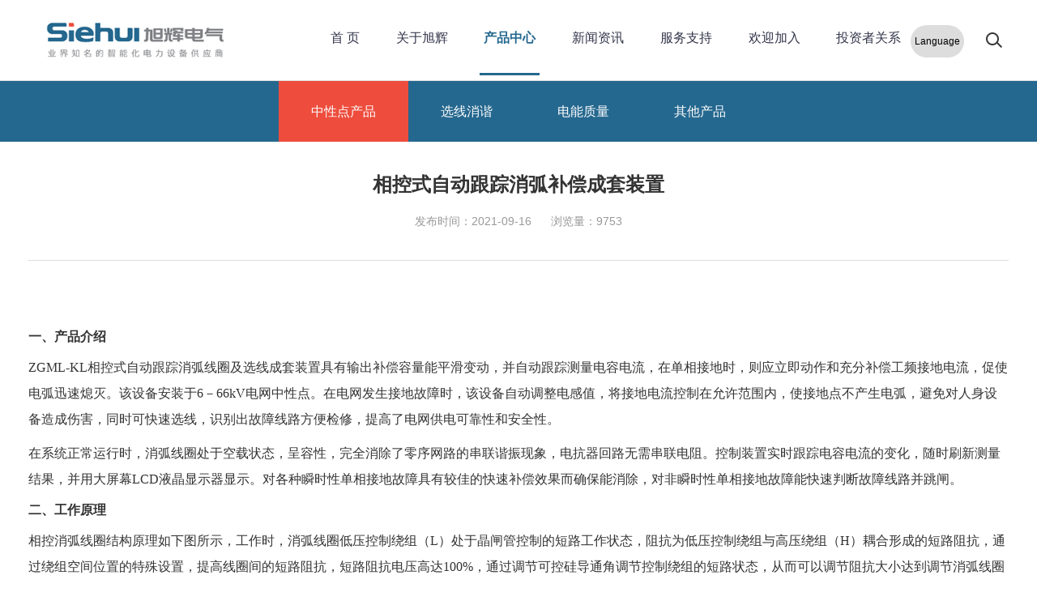

--- FILE ---
content_type: text/html; charset=UTF-8
request_url: http://www.hebxuhui.com/index.php/view?nid=70
body_size: 7021
content:
<!DOCTYPE html>
<html lang="zh-CN">
<head>
<meta charset="utf-8">
<meta http-equiv="X-UA-Compatible" content="IE=edge,chrome=1">
<meta name="viewport" content="width=device-width, initial-scale=1, maximum-scale=1, user-scalable=no">
<title>相控式自动跟踪消弧补偿成套装置_中性点产品_河北旭辉电气股份有限公司-消弧线圈,消弧线圈厂家,接地电阻,接地电阻厂家</title>
<meta name="keywords" content="消弧线圈,消弧线圈厂家,接地电阻,接地电阻厂家" />
<meta name="description" content="河北旭辉电气股份有限公司（简称：旭辉电气）成立于1995年，是国家高新技术企业和软件企业。专业从事电网安全与控制设备、电能质量优化治理设备的研发、生产和销售，是业界知名的智能化电力设备供应商。" />
<link rel="stylesheet" type="text/css" href="http://www.hebxuhui.com/css/animate.min.css" />
<link rel="stylesheet" href='http://www.hebxuhui.com/css/bootstrap.min.css'>
<link rel="stylesheet" href="http://www.hebxuhui.com/css/style.css">
<link rel="stylesheet" href="http://www.hebxuhui.com/css/nav_ban.css">
<link rel="stylesheet" href="http://www.hebxuhui.com/neiye/common.css">
<script type="text/javascript" src="http://www.hebxuhui.com/js/jquery-1.11.0.min.js"></script>
<script type="text/javascript" src="http://www.hebxuhui.com/neiye/common.js"></script>
<script type="text/javascript" src="http://www.hebxuhui.com/neiye/main.js"></script>
<!--产品分类下拉-->
<script type="text/javascript">
$(function(){
	$(".select").each(function(){
		var s=$(this);
		var z=parseInt(s.css("z-index"));
		var dt=$(this).children("dt");
		var dd=$(this).children("dd");
		var _show=function(){dd.slideDown(200);dt.addClass("cur");s.css("z-index",z+1);};   //展开效果
		var _hide=function(){dd.slideUp(200);dt.removeClass("cur");s.css("z-index",z);};    //关闭效果
		dt.mouseover(function(){dd.is(":hidden")?_show():_hide();});
		dd.find("a").click(function(){dt.html($(this).html());_hide();});     //选择效果（如需要传值，可自定义参数，在此处返回对应的“value”值 ）
		$("body").mouseover(function(i){ !$(i.target).parents(".select").first().is(s) ? _hide():"";});
	})
})
</script>
</head>
<body>
<header>
  <div class="headerweb clearfix">
    <h3 class="logo"> <a href="http://www.hebxuhui.com/index.php"><img src="http://www.hebxuhui.com/images/logo.jpg" alt="河北旭辉电气股份有限公司" /></a> </h3>
    <div class="header-nav commonweb ">
      <ul class="clearfix" id="curlist">
        <li rel="0"  class=''>
          <h3><a href="http://www.hebxuhui.com/index.php">首 页</a></h3>
        </li>
        <li rel="1">
          <h3><a href="http://www.hebxuhui.com/index.php/aboutus" title="关于旭辉">关于旭辉</a></h3>
          <div class='sub-nav'>
                        <div class="sub-item">
              <h4><a href="http://www.hebxuhui.com/index.php/aboutus?cid=9" title="公司简介">公司简介</a></h4>
            </div>
                        <div class="sub-item">
              <h4><a href="http://www.hebxuhui.com/index.php/aboutus?cid=11" title="企业文化">企业文化</a></h4>
            </div>
                        <div class="sub-item">
              <h4><a href="http://www.hebxuhui.com/index.php/aboutus?cid=15" title="社会责任">社会责任</a></h4>
            </div>
                        <div class="sub-item">
              <h4><a href="http://www.hebxuhui.com/index.php/aboutus?cid=16" title="宣传视频">宣传视频</a></h4>
            </div>
                        <div class="sub-item">
              <h4><a href="http://www.hebxuhui.com/index.php/aboutus?cid=46" title="研发实力">研发实力</a></h4>
            </div>
                        <div class="sub-item">
              <h4><a href="http://www.hebxuhui.com/index.php/rongyu" title="荣誉资质">荣誉资质</a></h4>
            </div>
            <!--<div class="sub-item">
              <h4><a href="http://www.hebxuhui.com/index.php/huoban" title="合作伙伴">合作伙伴</a></h4>
            </div>-->
            <div class="sub-item">
              <h4><a href="http://www.hebxuhui.com/index.php/contact" title="联系我们">联系我们</a></h4>
            </div>
          </div>
        </li>
        <li rel="2" class="cur" >
          <h3><a href="http://www.hebxuhui.com/index.php/product" title="产品中心">产品中心</a></h3>
          <div class='sub-nav'>
                        <div class="sub-item">
              <h4><a href="http://www.hebxuhui.com/index.php/product?cid=18" title="中性点产品">中性点产品</a></h4>
            </div>
                        <div class="sub-item">
              <h4><a href="http://www.hebxuhui.com/index.php/product?cid=19" title="选线消谐">选线消谐</a></h4>
            </div>
                        <div class="sub-item">
              <h4><a href="http://www.hebxuhui.com/index.php/product?cid=20" title="电能质量">电能质量</a></h4>
            </div>
                        <div class="sub-item">
              <h4><a href="http://www.hebxuhui.com/index.php/product?cid=21" title="其他产品">其他产品</a></h4>
            </div>
                      </div>
        </li>
        <li rel="3" >
          <h3><a href="http://www.hebxuhui.com/index.php/news" title="新闻资讯">新闻资讯</a></h3>
          <div class='sub-nav'>
                        <div class="sub-item">
              <h4><a href="http://www.hebxuhui.com/index.php/news?cid=23" title="公司信息">公司信息</a></h4>
            </div>
                        <div class="sub-item">
              <h4><a href="http://www.hebxuhui.com/index.php/news?cid=24" title="行业动态">行业动态</a></h4>
            </div>
                        <div class="sub-item">
              <h4><a href="http://www.hebxuhui.com/index.php/news?cid=53" title="绿色平台">绿色平台</a></h4>
            </div>
                      </div>
        </li>
        <li rel="4"  >
          <h3><a href="http://www.hebxuhui.com/index.php/fuwu" title="服务支持">服务支持</a></h3>
          <div class='sub-nav'>
                        <div class="sub-item">
              <h4><a href="http://www.hebxuhui.com/index.php/fuwu?cid=28" title="售后服务">售后服务</a></h4>
            </div>
                        <div class="sub-item">
              <h4><a href="http://www.hebxuhui.com/index.php/fuwu?cid=29" title="销售网络">销售网络</a></h4>
            </div>
                                    <div class="sub-item">
              <h4><a href="http://www.hebxuhui.com/index.php/zhichi?cid=31" title="资料下载">资料下载</a></h4>
            </div>
                        <div class="sub-item">
              <h4><a href="http://www.hebxuhui.com/index.php/zhichi?cid=45" title="解决方案">解决方案</a></h4>
            </div>
                      </div>
        </li>
        <li rel="5"  >
          <h3><a href="http://www.hebxuhui.com/index.php/join" title="欢迎加入">欢迎加入</a></h3>
          <div class='sub-nav'>
                        <div class="sub-item">
              <h4><a href="http://www.hebxuhui.com/index.php/join?cid=48" title="人才政策">人才政策</a></h4>
            </div>
                        <div class="sub-item">
              <h4><a href="http://www.hebxuhui.com/index.php/join?cid=50" title="社会招聘">社会招聘</a></h4>
            </div>
                        <div class="sub-item">
              <h4><a href="http://www.hebxuhui.com/index.php/join?cid=51" title="校园招聘">校园招聘</a></h4>
            </div>
                      </div>
        </li>
        <li rel="6" >
          <h3><a href="https://www.neeq.com.cn/index/searchInfo.do?keyword=873864" target="_blank" title="投资者关系">投资者关系</a></h3>
        </li>
        <div class="childMenu"> </div>
      </ul>
    </div>
    <div class="header-right text-end">
        <div class="headsearch">
            <div class="link lan publine"><span style="color: #000; height: 30px;display:block; ">Language</span>
                            <div class="lanb">
                                    <a href="http://www.hebxuhui.com/" target="_blank">中文</a>
    <a href="http://www.xuhuielec.com/" target="_blank" >English</a>

                            </div>
                        </div>
      </div>
      <div class="headsearch"> <a href="javascript:;" class="search-con"> <span class="search-inco"></span>
        <div class="searchbox">
          <form action="http://www.hebxuhui.com/index.php/search" method="get">
            <input type="text" name="q" class="searchtext" />
            <input type="submit" class="searchbtn" value="搜索" />
          </form>
        </div>
        </a> </div>
      <a href="javascript:;" class="mobnav-btn"> <span></span> <span></span> <span></span> </a> </div>
  </div>
</header>
<div class="clear"></div>

<!--content-->
<div class="main">
  <div class="main-nav-pc tac" >
    <div class="">
      <ul class="xiaoguo">
        <!--因通用详细页 此处子类随一级栏目改变-->
            
             <li class="cur wow fadeInLeft"><a href="http://www.hebxuhui.com/index.php/product?cid=18"  class="f16 cf">中性点产品</a></li>
          
            
             <li class=" wow fadeInLeft"><a href="http://www.hebxuhui.com/index.php/product?cid=19"  class="f16 cf">选线消谐</a></li>
          
            
             <li class=" wow fadeInLeft"><a href="http://www.hebxuhui.com/index.php/product?cid=20"  class="f16 cf">电能质量</a></li>
          
            
             <li class=" wow fadeInLeft"><a href="http://www.hebxuhui.com/index.php/product?cid=21"  class="f16 cf">其他产品</a></li>
          
      </ul>
      <div class="clear"></div>
    </div>
  </div>
  <div class="main-nav-m dn" >
    <div class="title"> <strong>产品中心</strong> <i></i> </div>
    <ul class="xiaoguo">
            
             <li class="cur wow fadeInLeft"><a href="http://www.hebxuhui.com/index.php/product?cid=18"  >中性点产品</a></li>
          
            
             <li class=" wow fadeInLeft"><a href="http://www.hebxuhui.com/index.php/product?cid=19"  >选线消谐</a></li>
          
            
             <li class=" wow fadeInLeft"><a href="http://www.hebxuhui.com/index.php/product?cid=20"  >电能质量</a></li>
          
            
             <li class=" wow fadeInLeft"><a href="http://www.hebxuhui.com/index.php/product?cid=21"  >其他产品</a></li>
          
    </ul>
    <div class="clear"></div>
  </div>
  <div class="container-fluid wt_t">
    <div class="n-list-l mt40">
      <h1 class="f24 c3 tac fb wow fadeInUp">相控式自动跟踪消弧补偿成套装置</h1>
      <div class="pb15 clearfix bor-bt">
        <div class="c9 tac li65  wow fadeInUp">发布时间：2021-09-16&nbsp;&nbsp;&nbsp;&nbsp;&nbsp;&nbsp;浏览量：9753</div>
      </div>
      <div class="pt30 pb45 bor-bt abt">
      <p style="text-align:center;">
	<br />
</p>
<p class="MsoNormal" style="text-align:left;line-height:150%;">
	<b>一、产品介绍<span></span></b> 
</p>
<p class="MsoNormal" style="text-align:left;line-height:150%;text-indent:24pt;">
	<p class="MsoNormal">
		<span style="font-family:Calibri;">ZGML-KL</span><span style="font-family:宋体;">相控式自动跟踪消弧线圈及选线成套装置具有输出补偿容量能平滑变动，并自动跟踪测量电容电流，在单相接地时，则应立即动作和充分补偿工频接地电流，促使电弧迅速熄灭。该设备安装于</span><span style="font-family:Calibri;">6</span><span style="font-family:宋体;">－</span><span style="font-family:Calibri;">66kV</span><span style="font-family:宋体;">电网中性点。在电网发生接地故障时，该设备自动调整电感值，将接地电流控制在允许范围内，使接地点不产生电弧，避免对人身设备造成伤害，同时可快速选线，识别出故障线路方便检修，提高了电网供电可靠性和安全性。</span><o:p></o:p>
	</p>
	<p class="MsoNormal">
		<span style="font-family:宋体;">在系统正常运行时，消弧线圈处于空载状态，呈容性，完全消除了零序网路的串联谐振现象，电抗器回路无需串联电阻。控制装置实时跟踪电容电流的变化，随时刷新测量结果，并用大屏幕</span><span style="font-family:Calibri;">LCD</span><span style="font-family:宋体;">液晶显示器显示。对各种瞬时性单相接地故障具有较佳的快速补偿效果而确保能消除，对非瞬时性单相接地故障能快速判断故障线路并跳闸。</span><o:p></o:p>
	</p>
</p>
<p class="MsoNormal" style="text-align:left;line-height:150%;text-indent:24pt;">
	<span></span><span></span> 
</p>
<p class="MsoNormal" style="text-align:left;line-height:150%;text-indent:0cm;margin-left:0cm;">
	<b>二、</b><b>工作原理<span></span></b> 
</p>
<p class="MsoNormal" style="text-align:left;line-height:150%;text-indent:24pt;">
	<p class="MsoNormal">
		<span style="font-family:宋体;">相控消弧线圈结构原理如下图所示，工作时，消弧线圈低压控制绕组（</span><span style="font-family:Calibri;">L</span><span style="font-family:宋体;">）处于晶闸管控制的短路工作状态，阻抗为低压控制绕组与高压绕组（</span><span style="font-family:Calibri;">H</span><span style="font-family:宋体;">）耦合形成的短路阻抗，通过绕组空间位置的特殊设置，提高线圈间的短路阻抗，短路阻抗电压高达</span><span style="font-family:Calibri;">100%</span><span style="font-family:宋体;">，通过调节可控硅导通角调节控制绕组的短路状态，从而可以调节阻抗大小达到调节消弧线圈输出电流的目的。同时，为了减少因电力电子器件的开关作用带来的谐波影响，设置了滤波绕组（</span><span style="font-family:Calibri;">F</span><span style="font-family:宋体;">），合理配置滤波器。该产品具有无级随调，快速、准确、稳定的特性，是一种新型高效快速高短路阻抗变压器式可控电抗器。</span><o:p></o:p>
	</p>
<span></span> 
</p>
<p class="MsoNormal" style="text-align:center;">
	<img alt="" src="/xuhui/upfiles/image/20211130/20211130133150_74563.jpg" /> 
</p>
<p class="MsoNormal" style="text-align:left;">
	<br />
</p>
<p align="center" class="MsoNormal" style="text-align:center;">
	相控消弧线圈结构原理示意图<o:p></o:p>
</p>
<p>
	<br />
</p>
<p align="center" class="MsoNormal" style="text-align:center;">
	<span></span> 
</p>
<p class="MsoNormal" style="text-align:left;line-height:150%;text-indent:0cm;margin-left:0cm;">
	<b>三、</b><b>产品特点</b><b></b> 
</p>
<p class="MsoNormal" style="text-align:left;line-height:150%;text-indent:24pt;">
	<p class="MsoNormal">
		<span style="font-family:Calibri;">1</span><span style="font-family:宋体;">、规格齐全，能满足用户对</span><span style="font-family:Calibri;">6kV~35kV</span><span style="font-family:宋体;">的各种要求。</span><o:p></o:p>
	</p>
	<p class="MsoNormal">
		<span style="font-family:Calibri;">2</span><span style="font-family:宋体;">、调节范围宽，可达</span><span style="font-family:Calibri;">0-100%</span><span style="font-family:宋体;">额定电流。</span><o:p></o:p>
	</p>
	<p class="MsoNormal">
		<span style="font-family:Calibri;">3</span><span style="font-family:宋体;">、无级连续可调，接地残流小。</span><o:p></o:p>
	</p>
	<p class="MsoNormal">
		<span style="font-family:Calibri;">4</span><span style="font-family:宋体;">、二次低压调节，安全性好，可靠性高。</span><o:p></o:p>
	</p>
	<p class="MsoNormal">
		<span style="font-family:Calibri;">5</span><span style="font-family:宋体;">、采用在线实时测量算法，可快速、准确、直观、完整地计算，并显示电网的有关参数，根据实时测量值自动调整消弧线圈的补偿输出，使其随时运行在最佳工作状态。</span><o:p></o:p>
	</p>
	<p class="MsoNormal">
		<span style="font-family:Calibri;">6</span><span style="font-family:宋体;">、消弧与选线有机结合，采用基波幅值法、有功功率法、残流增量法、并联中电阻等算法的多判据选线，自动适应不同的系统状态，故障选线准确率显著提高。</span><o:p></o:p>
	</p>
	<p class="MsoNormal">
		<span style="font-family:Calibri;">7</span><span style="font-family:宋体;">、相控消弧线圈接入系统后不会增大系统的位移电压，特别适用于系统不平衡比较严重的变电站。</span><o:p></o:p>
	</p>
</p>
<p class="MsoNormal" style="text-align:left;line-height:150%;text-indent:24pt;">
	<span></span> 
</p>
<p class="MsoNormal" style="text-align:left;line-height:150%;text-indent:0cm;margin-left:0cm;">
	<b>四、</b><b>技术指标<span></span></b> 
</p>
<p class="MsoNormal" style="text-align:left;line-height:150%;text-indent:24pt;margin-left:0cm;">
	<p class="MsoNormal">
		<span style="font-family:Calibri;">1</span><span style="font-family:宋体;">、电容电流测量误差：不大于</span><span style="font-family:Calibri;">2%</span><o:p></o:p>
	</p>
	<p class="MsoNormal">
		<span style="font-family:Calibri;">2</span><span style="font-family:宋体;">、调谐方式：随调</span><o:p></o:p>
	</p>
	<p class="MsoNormal">
		<span style="font-family:Calibri;">3</span><span style="font-family:宋体;">、选线方法：基波幅值法</span><span style="font-family:Calibri;">/</span><span style="font-family:宋体;">有功功率法</span><span style="font-family:Calibri;">/</span><span style="font-family:宋体;">残流增量法</span><span style="font-family:Calibri;">/</span><span style="font-family:宋体;">中电阻选线</span><o:p></o:p>
	</p>
	<p class="MsoNormal">
		<span style="font-family:Calibri;">4</span><span style="font-family:宋体;">、控制消弧线圈数量：</span><span style="font-family:Calibri;">ZGML-KL 1</span><span style="font-family:宋体;">台或</span><span style="font-family:Calibri;">2</span><span style="font-family:宋体;">台</span><o:p></o:p>
	</p>
	<p class="MsoNormal">
		<span style="font-family:Calibri;">5</span><span style="font-family:宋体;">、选线路数</span><span style="font-family:Calibri;">/</span><span style="font-family:宋体;">母线数：</span><span style="font-family:Calibri;">48</span><span style="font-family:宋体;">路</span><span style="font-family:Calibri;">/1</span><span style="font-family:宋体;">段或</span><span style="font-family:Calibri;">2</span><span style="font-family:宋体;">段</span><o:p></o:p>
	</p>
	<p class="MsoNormal">
		<span style="font-family:Calibri;">6</span><span style="font-family:宋体;">、跳闸功能：</span><span style="font-family:Calibri;">48</span><span style="font-family:宋体;">路（需加装跳闸控制箱）</span><o:p></o:p>
	</p>
	<p class="MsoNormal">
		<span style="font-family:Calibri;">7</span><span style="font-family:宋体;">、报警输出：装置故障报警接点</span><span style="font-family:Calibri;">1</span><span style="font-family:宋体;">对、外部故障报警接点</span><span style="font-family:Calibri;">1</span><span style="font-family:宋体;">对、系统接地报警接点</span><span style="font-family:Calibri;">1</span><span style="font-family:宋体;">对、电源消失报警接点</span><span style="font-family:Calibri;">1</span><span style="font-family:宋体;">对</span><o:p></o:p>
	</p>
	<p class="MsoNormal">
		<span style="font-family:Calibri;">8</span><span style="font-family:宋体;">、输出接点容量：</span><span style="font-family:Calibri;">DC220V/0.2A</span><o:p></o:p>
	</p>
	<p class="MsoNormal">
		<span style="font-family:Calibri;">9</span><span style="font-family:宋体;">、工作电源：直流</span><span style="font-family:Calibri;">220V/110V</span><span style="font-family:宋体;">，</span><span style="font-family:Calibri;">50W</span><span style="font-family:宋体;">、交流</span><span style="font-family:Calibri;">220V</span><span style="font-family:宋体;">，</span><span style="font-family:Calibri;">50Hz</span><span style="font-family:宋体;">，</span><span style="font-family:Calibri;">50VA</span><o:p></o:p>
	</p>
	<p class="MsoNormal">
		<span style="font-family:Calibri;">10</span><span style="font-family:宋体;">、接地信息记忆次数：</span><span style="font-family:Calibri;">600</span><span style="font-family:宋体;">次</span><o:p></o:p>
	</p>
	<p class="MsoNormal">
		<span style="font-family:Calibri;">11</span><span style="font-family:宋体;">、串行通讯接口：</span><span style="font-family:Calibri;">RS-485/422/232</span><o:p></o:p>
	</p>
</p>
<p class="MsoNormal" style="text-align:left;line-height:150%;text-indent:24pt;">
	<br />
</p>
<p class="MsoNormal" style="text-align:left;line-height:150%;">
	<b>五、消弧线圈产品规格及外形尺寸</b><b></b> 
</p>
<p class="MsoNormal" style="text-align:left;line-height:150%;text-indent:24pt;">
	消弧线圈外形图如下：
</p>
<p class="MsoNormal" style="text-align:left;line-height:150%;text-indent:24pt;">
	<br />
</p>
<p class="MsoNormal" style="text-align:left;">
	<span><img width="553" height="280" src="/xuhui/upfiles/image/20211130/20211130133236_15300.png" /></span> 
</p>
<p align="center" class="MsoNormal" style="text-align:left;">
	干式消弧线圈外形图
</p>
<p class="MsoNormal" style="text-align:left;">
	<span><img width="553" height="308" src="/xuhui/upfiles/image/20211130/20211130133242_28630.png" /></span> 
</p>
<p align="center" class="MsoNormal" style="text-align:left;">
	油浸式消弧线圈外形图
</p>
<p class="MsoNormal" style="text-align:left;">
	<span><img width="553" height="314" src="/xuhui/upfiles/image/20211130/20211130133250_97885.png" /></span> 
</p>
<p align="center" class="MsoNormal" style="text-align:left;">
	户内相控消弧线圈调节柜外形图
</p>
<p class="MsoNormal" style="text-align:left;">
	<span><img width="553" height="399" src="/xuhui/upfiles/image/20211130/20211130133259_39781.png" /></span> 
</p>
<p align="center" class="MsoNormal" style="text-align:left;">
	户外相控消弧线圈调节柜外形图
</p>
<p align="center" class="MsoNormal" style="text-align:center;">
	<span></span> 
</p>
<div style="text-align:left;">
	<br />
</div>
<p align="left" class="Tablecaption1" style="text-align:left;">
	表1：部分6kV〜35kV相控消弧线圈参考数据
</p>
<p align="left" class="Tablecaption1" style="text-align:left;">
	<img alt="" src="/xuhui/upfiles/image/20211130/20211130133340_53871.jpg" /> 
</p>
<p class="MsoNormal">
	<span></span> 
</p>
<p class="MsoNormal">
	<span></span> 
</p>
<div style="text-align:left;">
</div>
<p>
	<br />
</p>        
      </div>
      <div class="pt45 pb45 clearfix">
        <div class="fl"> 
        <a href="http://www.hebxuhui.com/index.php/view?nid=72" class="db class f16 c3">上一篇新闻：XHGFN接地故障有源全补偿装置</a>

<a href="http://www.hebxuhui.com/index.php/view?nid=69" class="db class f16 c3 mt20">下一篇新闻：消弧线圈并联小电阻接地成套装置</a>

      </div>
        <div class="fr"> <a href="http://www.hebxuhui.com/index.php/product?cid=18" class=""><div class="fanhui">返回列表</div></a> </div>
      </div>
    </div>
  </div>
</div>
<div class="foot">
  <div class="container-fluid wt_t">
    <div class="content clearfix">
      
      <ul class="foot1 fl" style="float:left; margin-right:5%;">
        <li>
          <h2> 关于旭辉 </h2>
          <div class="sec"> 
          
            <a href="http://www.hebxuhui.com/index.php/aboutus?cid=9" title="公司简介">公司简介</a>
            <a href="http://www.hebxuhui.com/index.php/aboutus?cid=11" title="企业文化">企业文化</a>
            <a href="http://www.hebxuhui.com/index.php/aboutus?cid=15" title="社会责任">社会责任</a>
            <a href="http://www.hebxuhui.com/index.php/aboutus?cid=16" title="宣传视频">宣传视频</a>
            <a href="http://www.hebxuhui.com/index.php/aboutus?cid=46" title="研发实力">研发实力</a>
			<a href="http://www.hebxuhui.com/index.php/rongyu" title="荣誉资质">荣誉资质</a>
         <!--   <a href="http://www.hebxuhui.com/index.php/huoban" title="合作伙伴">合作伙伴</a>-->
            <a href="http://www.hebxuhui.com/index.php/contact" title="联系我们">联系我们</a>
          
          </div>
        </li>
        <li>
          <h2> 产品中心 </h2>
          <div class="sec">
          
            <a href="http://www.hebxuhui.com/index.php/product?cid=18" title="中性点产品">中性点产品</a>
            <a href="http://www.hebxuhui.com/index.php/product?cid=19" title="选线消谐">选线消谐</a>
            <a href="http://www.hebxuhui.com/index.php/product?cid=20" title="电能质量">电能质量</a>
            <a href="http://www.hebxuhui.com/index.php/product?cid=21" title="其他产品">其他产品</a>
           
            </div>
        </li>
        <li>
          <h2> 新闻资讯 </h2>
          <div class="sec">
          
            <a href="http://www.hebxuhui.com/index.php/news?cid=23" title="公司信息">公司信息</a>
            <a href="http://www.hebxuhui.com/index.php/news?cid=24" title="行业动态">行业动态</a>
            <a href="http://www.hebxuhui.com/index.php/news?cid=53" title="绿色平台">绿色平台</a>
           
           </div>
        </li>
        <li>
          <h2> 欢迎加入 </h2>
          <div class="sec"> 
		              <a href="http://www.hebxuhui.com/index.php/join?cid=48" title="人才政策">人才政策</a>
            <a href="http://www.hebxuhui.com/index.php/join?cid=50" title="社会招聘">社会招聘</a>
            <a href="http://www.hebxuhui.com/index.php/join?cid=51" title="校园招聘">校园招聘</a>
 
          </div>
        </li>
        <li>
          <h2> 服务支持 </h2>
          <div class="sec"> 
		  
		             <a href="http://www.hebxuhui.com/index.php/fuwu?cid=28" title="售后服务">售后服务</a>
           <a href="http://www.hebxuhui.com/index.php/fuwu?cid=29" title="销售网络">销售网络</a>
		             <a href="http://www.hebxuhui.com/index.php/zhichi?cid=31" title="资料下载">资料下载</a>
           <a href="http://www.hebxuhui.com/index.php/zhichi?cid=45" title="解决方案">解决方案</a>
 </div>
        </li>
                <li>
          <a href="https://www.neeq.com.cn/index/searchInfo.do?keyword=873864" target="_blank" title="投资者关系"><h2>  投资者关系 </h2></a>
<!-- 			<div class="sec"> 
            <a href="https://www.neeq.com.cn/index/searchInfo.do?keyword=873864" target="_blank" title="投资者关系">投资者关系</a>
            </div>-->
        </li>
        <li>
          <h2> 联系我们 </h2>
          <div class="sec">
            <p>
	电话：0311-85113212&nbsp;&nbsp;
</p>
<p>
	传真：0311-85113212&nbsp;&nbsp;
</p>
<p>
	邮箱：hebxhdsb@126.com
</p>
<p>
	网址：http://www.hebxuhui.com
</p>
<p>
	地址：河北省石家庄高新区湘江道226号
</p>            
          </div>
        </li>

      </ul>
      <ul class="foot2 fr">
        <p style="text-align: center;"><img src="http://www.hebxuhui.com/images/ewm.png" width="100" height="100" border="0" vspace="0" title="河北旭辉电气股份有限公司" alt="河北旭辉电气股份有限公司" style="width: 100px; height: 100px;"/></p>
        <p style="text-align: center;"><span style="font-size: 14px;">欢迎关注公众号</span></p>
      </ul>
    </div>
  </div>
</div>
<div class="ban">
  <div class="container-fluid">
    <div class="foot-Copyright">版权所有 &copy; 2021 河北旭辉电气股份有限公司  备案号：<a href="https://beian.miit.gov.cn/">冀ICP备2021021398号</a></div>
  </div>
</div>
<div class="footer visible-xs visible-sm">
  <ul class="clearfix">
    <li><a href="http://www.hebxuhui.com/index.php">
      <h3>网站首页</h3>
      </a></li>
    <li><a href="tel:031185118616">
      <h3>电话咨询</h3>
      </a></li>
  </ul>
</div>
<script>
var _hmt = _hmt || [];
(function() {
  var hm = document.createElement("script");
  hm.src = "https://hm.baidu.com/hm.js?3d18f364cf3de0c70c7bf2d686e2eb69";
  var s = document.getElementsByTagName("script")[0]; 
  s.parentNode.insertBefore(hm, s);
})();
</script>
<script type="text/javascript" src="http://www.hebxuhui.com/js/swiper.jquery.min.js"></script> 
<script type="text/javascript" src="http://www.hebxuhui.com/js/wow.min.js"></script> 
<script>
    var wow = new WOW({
        boxClass: 'wow',
        animateClass: 'animated',
        offset: 0,
        mobile: true,
        live: true
    });
    wow.init();
</script> 
<script type="text/javascript" src="http://www.hebxuhui.com/js/header.js"></script>
</body>
</html>


--- FILE ---
content_type: text/css
request_url: http://www.hebxuhui.com/css/style.css
body_size: 5355
content:
@CHARSET "UTF-8";
html {
	margin: 0;
	padding: 0;
	border: 0;
}
body, div, span, object, iframe, h1, h2, h3, h4, p, blockquote, pre, a, address, code, b, em, img, dl, dt, dd, ol, ul, li, fieldset, form, label, footer, header, hgroup, nav, section {
	margin: 0;
	padding: 0;
	border: 0;
}
body {
	background: #fff;
	color: #666;
	position: relative;
	font: 12px/1.5 Microsoft YaHei, arial, sans-serif;
	vertical-align: baseline;
	width: 100%;
	overflow-x: hidden;
}
a {
	text-decoration: none;
	outline: none;
}
a:hover, a:active, a:focus {
	color: #e87518;
	text-decoration: none;
	outline: none;
}
input {
	padding: 0;
	margin: 0;
	font-family: 'Microsoft YaHei';
}
img {
	border: none;
	background: none;
	vertical-align: middle;
}
ul, ol, li {
	list-style-type: none;
}
select, input, img, select {
	vertical-align: middle;
}
table {
	border-collapse: collapse;
	border-spacing: 0
}
table, th, td {
	vertical-align: middle
}
.clearfix:after {
	content: ".";
	display: block;
	height: 0;
	clear: both;
	overflow: hidden;
	visibility: hidden;
}
.clearfix {
	zoom: 1
}
.clearboth {
	height: 0px;
	line-height: 0px;
	overflow: hidden;
	clear: both;
	font-size: 0px;
}
h1, h2, h3, h4 {
	font-size: 12px;
	font-weight: 400;
}
hr {
	border: 0;
	border-top: 1px solid #ccc;
	height: 0;
}
input:focus{
    outline: none;　
    border: 1px solid #25688f; 
}

.com-img {
	display: inline;
	overflow: hidden;
	margin: 0 auto;
	display: table;
}
.com-img img {
	transition: all 0.5s ease-in 0s;
	-webkit-transition: all 0.5s ease-in 0s;
	-moz-transition: all 0.5s ease-in 0s;
	-o-transition: all 0.5s ease-in 0s;
}
.com-img:hover img {
	transform: scale(1.1);
	-webkit-transform: scale(1.1);
	-moz-transform: scale(1.1);
	-o-transform: scale(1.1);
	-ms-transform: scale(1.1);
}
.wt_t {
	max-width: 1500px;
	margin: 0 auto;
}
h2.bt {
	text-align: center;
	font-size: 36px;
	font-weight: bold;
	line-height: 1;
	color: #333;
}
/* select */
.select {
	position: relative;
 
	margin: 0 auto;
}
.select dt {
	font-size: 16px;
	color: #fff;
	line-height: 38px;
	background: #25688f;
	display: block;
	width: 60%;
	border-radius: 4px;
	margin: 0 auto;
	white-space: nowrap;
	text-overflow: ellipsis;
	overflow: hidden;
	position: relative;
	z-index: 99;
	outline:none;
	text-align:center;
}
.select dt:hover, .select dt.cur {outline:none; cursor:pointer; background:#25688f;
}
.select dd {
	position: absolute;
	left: 0;
	top: 38px;
	border-radius:4px;
 background:#fff;
 	display: none;
	width:100%;
}
.select dd ul {
	padding: 4px;
	width: 100%;
	max-height: 250px;
	overflow: auto;
}
.cpzx .content .list2 .select dd ul li {
	line-height: 40px;
	display: block;
	text-align:center;
	font-size:14px;
	padding: 0 8px;
	width:80%;
	margin:0 auto;
	margin-top:2%;
 
		border: 1px solid #eee;
		border-radius:2px;
		color:#333;
		background:#fff;

}
.cpzx .content .list2 .select dd ul li:hover {
	background:#25688f;
	color:#fff;
	border-color:#25688f;
}
 
@media (max-width: 993px) {
h2.bt {
	font-size: 30px;
}
}
h2.bt span {
	font-size: 16px;
	color: #999999;
	margin-top: 26px;
	display: block;
	font-weight: normal;
	letter-spacing: 2px;
}
 @media (max-width: 500px) {
h2.bt span {
	line-height: 24px;
}
}
/*<!--{* 产品中心 *}-->*/


.cpzx {
	background: #f5f5f5;
	padding-top: 60px;
	padding-bottom: 48px;
}
.cpzx .content {
	margin-top: 44px;
/*	display: flex;
	flex-wrap: wrap;*/
}
.cpzx .content .cpzx-1 {
	width: 100%;
}
 @media (max-width: 1025px) {
.cpzx .content .cpzx-1 {
	width: 100%;
}
}
.cpzx .content .list2 {
	margin-left: -20px;
	display: flex;
	flex-wrap: wrap;
}
 @media (max-width: 1380px) {
.cpzx .content .list2 {
	margin-left: -10px;
}
}
 @media (max-width: 1025px) {
.cpzx .content .list2 {
	margin-left: 0;
}
}
.cpzx .content .list2 li {
	width: 25%;
	padding: 0 20px;
 
}
 @media (max-width: 1380px) {
.cpzx .content .list2 li {
	padding: 0 10px;
}
}
 @media (max-width: 500px) {
.cpzx .content .list2 li {
	padding: 0;
	width: 100%;
	margin-bottom: 20px;
}
}
.cpzx .content .list2 li a {
	display: block;
	background: #fff;
	text-align: center;
}
.cpzx .content .list2 li .zi {
	padding: 45px 10px 0;
	background:#fff;
}
.cpzx .content .list2 li .zi h3 {
	font-size: 18px;
	color: #333333;
	position: relative;
	text-align:center;	
overflow: hidden;
white-space: nowrap;
text-overflow: ellipsis;
 
}
.cpzx .content .list2 li .zi h3:after {
	content: '';
	display: block;
	background: #4c4c4c;
	width: 41px;
	height: 4px;
	margin: 16px auto;
}
/*.cpzx .content .list2 li .zi dd {
	font-size: 16px;
	color: #fff;
	line-height: 38px;
	background: #25688f;
	display: block;
	width: 60%;
	border-radius: 4px;
	margin: 0 auto;
}*/
.cpzx .content .list2 li .img {
	margin-top: 0;
}
 @media (max-width: 1610px) {
.cpzx .content .list2 li .img {
	margin-top: 0;
}
}
.cpzx .content .list2 li .img img {
	max-width: 100%;
}
.cpzx .content .cpzx-2 {
	width: 38%;
}
.cpzx .content .list3 {
	margin-right: -20px;
	height: 100%;
}
 @media (max-width: 1380px) {
.cpzx .content .list3 {
	margin-right: -10px;
}
}
 @media (max-width: 1025px) {
.cpzx .content .list3 {
	display: none;
}
}
.cpzx .content .list3 li {
	padding: 0 20px;
	height: 100%;
}
 @media (max-width: 1380px) {
.cpzx .content .list3 li {
	padding: 0 10px;
}
}
.cpzx .content .list3 li a {
	display: flex;
	background: #fff;
	flex-wrap: wrap;
	align-items: center;
	height: 100%;
}
.cpzx .content .list3 li .img {
	width: 56%;
}
.cpzx .content .list3 li .img img {
	max-width: 100%;
}
.cpzx .content .list3 li .zi {
	padding: 0 20px;
	width: 44%;
}
.cpzx .content .list3 li .zi h3 {
	font-size: 28.57px;
	color: #333333;
	text-overflow: ellipsis;
	overflow: hidden;
	white-space: nowrap;
}
 @media (max-width: 1380px) {
.cpzx .content .list3 li .zi h3 {
	font-size: 24px;
}
}
.cpzx .content .list3 li .zi h3:after {
	content: '';
	display: block;
	background: #4c4c4c;
	width: 50px;
	height: 5px;
	margin: 22px 0 16px;
}
.cpzx .content .list3 li .zi dd {
	font-size: 21.43px;
	color: #999999;
	line-height: 36px;
	text-overflow: -o-ellipsis-lastline;
	overflow: hidden;
	text-overflow: ellipsis;
	display: -webkit-box;
	-webkit-line-clamp: 4;
	-webkit-box-orient: vertical;
}
 @media (max-width: 1380px) {
.cpzx .content .list3 li .zi dd {
	font-size: 18px;
	line-height: 28px;
}
}
.cpzx .content .list3 li .zi .ck {
	margin-top: 52px;
	color: #fff;
	text-align: center;
	border-radius: 30px;
	background: #5e4974;
	font-size: 18px;
	width: 91%;
	line-height: 40px;
	display: block;
}
 @media (max-width: 1380px) {
.cpzx .content .list3 li .zi .ck {
	margin-top: 30px;
}
}
.cpzx .ck {
	margin: 50px auto 0;
	color: #fff;
	text-align: center;
	border-radius: 30px;
	background: #25688f;
	font-size: 18px;
	width: 195px;
	line-height: 53px;
	display: block;
	border: 1px solid #e6e6e6;
}
.cpzx .ck:hover {
	background-color: #ef4d3d;
}
.hengxiand {
	width: 30px;
	height: 3px;
	margin: 0 auto;
	background-color: #7c7d81;
	margin-top: 20px;
	margin-bottom: 15px;
}
 @media (max-width: 500px) {
.cpzx .ck {
	margin-top: 20px;
}
}
/*<!--{* 解决方案 *}-->*/

.jjfa {
	margin-top: 50px;
	margin-bottom: 52px;
}
.jjfa .list2 {
	margin-top: 42px;
}
.jjfa .list2 li {
	float: left;
	position: relative;
}
.jjfa .list2 li:hover .img img {
	transform: scale(1.1);
}
.jjfa .list2 li .img {
	overflow: hidden;
}
.jjfa .list2 li .img img {
	width: 100%;
	transition-duration: .3s;
}
.jjfa .list2 li .zi {
	/*	position: absolute;
	width: 100%;
	height: 15%;
	left: 0;
	bottom: 0;
	display: flex;
	align-items: center;
	padding: 0 5%;*/


	position: absolute;
	width: 100%;
	height: 100%;
	background: rgba(22,96,141,0.5);
	left: 0;
	top: 0;
	display: flex;
	align-items: center;
	padding: 0 5%;
}
.jjfa .list2 li .zi h3 {
	color: #fff;
	font-size: 28px;
}
 @media (max-width: 1025px) {
.jjfa .list2 li .zi h3 {
	font-size: 14px;
}
}
 @media (max-width: 500px) {
.jjfa .list2 li .zi h3 {
	font-size: 12px;
}
}
.jjfa .list2 li .zi h4 {
	font-size: 24px;
	margin-top: 18px;
	color: #fff;
}
 @media (max-width: 1380px) {
.jjfa .list2 li .zi h4 {
	font-size: 24px;
}
}
 @media (max-width: 1025px) {
.jjfa .list2 li .zi h4 {
	font-size: 18px;
}
}
 @media (max-width: 500px) {
.jjfa .list2 li .zi h4 {
	font-size: 14px;
	margin-top: 0;
	line-height: 24px;
}
}
.jjfa .list2 li .zi .img1 {
	margin-top: 14%;
}
.jjfa .list2 li .zi .img1 img {
	max-width: 100%;
}
 @media (max-width: 500px) {
.jjfa .list2 li .zi .img1 img {
	height: 40px;
}
}
.jjfa .list2 li:nth-child(1) {
	width: 49.3%;
	margin-right: 0.7%;
}
 @media (max-width: 993px) {
.jjfa .list2 li:nth-child(1) {
	width: 100%;
	margin-right: 0%;
	margin-bottom: 20px;
}
}
.jjfa .list2 li:nth-child(1) .zi {
	justify-content: center;
	text-align: center;
}
.jjfa .list2 li:nth-child(1) .zi .img1 {
	margin-top: 0%;
	color: #fff;
	font-size: 24px;
}
.jjfa .list2 li:nth-child(2) {
	width: 50%;
	margin-bottom: 0.8%;
}
 @media (max-width: 993px) {
.jjfa .list2 li:nth-child(2) {
	width: 100%;
	margin-bottom: 20px;
}
}
.jjfa .list2 li:nth-child(3) {
	width: 24.7%;
	margin-right: 0.6%;
}
 @media (max-width: 993px) {
.jjfa .list2 li:nth-child(3) {
	width: 49.5%;
	margin-right: 1%;
}
}
.jjfa .list2 li:nth-child(4) {
	width: 24.7%;
}
 @media (max-width: 993px) {
.jjfa .list2 li:nth-child(4) {
	width: 49.5%;
}
}
/*    <!--{* 案例展示 *}-->*/

.x-case1 {
	padding: 0 0 0px;
}
.x-case-list2 {
	padding: 53px 0 0px;
	text-align: center;
}
 @media(max-width:1200px) {
.x-case-list2 {
	padding: 29px 0 27px;
}
}
.x-case-list2 li a {
	display: block;
	position: relative;
}
.x-case-list2 li img {
	max-width: 100%;
}
.x-case-list2 {
	font-size: 0;
	position: relative;
}
.x-case-list2 li h3 {
	position: absolute;
	bottom: 0;
	z-index: 9;
	width: 100%;
	display: none;
	font-size: 26px;
	padding: 11% 5%;
	color: #fff;
	transition: all .6s;
	background: url(../images/06c82d505d3a44708e9828c2e8a1c0e70341e150.png)center right 5% no-repeat #5e4974;
}
.x-case-list2 li b {
	position: absolute;
	top: 0;
	left: 0;
	z-index: 3;
	width: 100%;
	height: 0%;
	transition: all .6s;
	background: rgba(0,0,0,.54);
}
.x-case-list2 li:hover b {
	height: 100%;
}
.x-case-list2 li:hover h3 {
	display: block;
}
@media(max-width:1200px) {
.x-case-list2 li h3 {
	font-size: 20px;
}
}
.casezoom .owl-carousel .owl-nav.disabled {
	display: block;
}
.casezoom .owl-carousel .owl-nav button {
	position: absolute;
	width: 46px;
	height: 82px;
	top: 40%;
	outline: none;
	transition: all .6s;
}
.casezoom .owl-carousel .owl-nav button.owl-prev {
	left: 4%;
	background: url(../images/91408d1bdb99b16d51656e49098d63b7b648aba3.png)center no-repeat rgba(255,255,255,.11);
}
.casezoom .owl-carousel .owl-nav button.owl-prev:hover {
	background: url(../images/91408d1bdb99b16d51656e49098d63b7b648aba3.png)center no-repeat #5e4974;
}
.casezoom .owl-carousel .owl-nav button.owl-next {
	right: 4%;
	background: url(../images/44de320b5b98d3b0b872acf6ba3f02eca96cabec.png)center no-repeat rgba(255,255,255,.11);
}
.casezoom .owl-carousel .owl-nav button.owl-next:hover {
	background: url(../images/44de320b5b98d3b0b872acf6ba3f02eca96cabec.png)center no-repeat #5e4974;
}
/*<!--{* 我们的优势 *}-->*/

.case {
	background: #f5f5f5;
	background-size: cover;
	padding: 5% 0;
}
.case ul {
	font-size: 0;
	margin-top: 50px;
}
.case ul li {
	width: 24%;
	margin-right: 1.3333%;
	float: left;
	cursor: pointer;
	margin-bottom:1.5%;
}
.case ul li:nth-child(4) {
	margin-right: 0;
}
.case ul li .img img {
	width: 100%;
}
.case ul li .wz {
	background: #fff;
	padding: 10% 5%;
	position: relative;
	text-align: center;
}
.case ul li .wz h3 {
	font-size: 20px;
	color: #333;
	overflow: hidden;
	text-overflow: ellipsis;
	white-space: nowrap;
}
.case ul li .wz p {
	font-size: 14px;
	color: #999;
	line-height: 24px;
	padding-top: 6%;
	display: -webkit-box;
	-webkit-box-orient: vertical;
	-webkit-line-clamp: 2;
	overflow: hidden;
	height: 64px;
	overflow: hidden;
}
.case ul li .wz::after {
	content: '';
	width: 0;
	height: 8px;
	background: #ef4d3d;
	transition: 0.8s;
	position: absolute;
	bottom: 0;
	left: 0;
}
.case ul li:hover .wz::after {
	width: 100%;
}
 @media (max-width: 990px) {
.case ul li {
	width: 49%;
	margin: 0;
	margin-bottom: 20px;
}
.case ul li:nth-child(2n) {
	margin-left: 2%;
}
}
 @media (max-width: 768px) {
.index-c1 ul li:nth-child(2n+1) {
	border-right: 1px solid #f7f7f7;
}
.case ul li .wz h3 {
	font-size: 18px;
}
}
/*<!-- 关于 -->*/


.about {
	background: url(../images/abtbg.jpg) no-repeat center top #fafafa;
	padding-bottom: 30px;
	padding-top: 250px;
	background-size: contain;
}
 @media (max-width: 500px) {
.about {
	padding-top: 60px;
	padding-bottom: 60px;
}
}
.about .content {
	background: #fff;
	padding-top: 62px;
}
 @media (max-width: 1480px) {
.about .content {
	padding-left: 15px;
	padding-right: 15px;
}
}
.about .content h2 {
	font-size: 36px;
	color: #333;
	font-weight: bold;
	text-align: center;
}
 @media (max-width: 993px) {
.about .content h2 {
	font-size: 26px;
}
}
.about .content dd {
	margin: 40px auto 0;
	font-size: 16px;
	line-height: 30px;
	max-width: 90%;
	text-align: center;
	color: #666;
	text-overflow: -o-ellipsis-lastline;
	overflow: hidden;
	text-overflow: ellipsis;
	display: -webkit-box;
	-webkit-line-clamp: 4;
	text-align: left;
	text-indent: 2em;
	-webkit-box-orient: vertical;
}
 @media (max-width: 993px) {
.about .content dd {
	font-size: 14px;
	line-height: 24px;
}
}
.about .content .list2 {
	margin: 40px auto 0;
	text-align: center;
	max-width: 1374px;
}
.about .content .list2 li {
	width: 25%;
	float: left;
}
 @media (max-width: 780px) {
.about .content .list2 li {
	width: 50%;
	margin-bottom: 20px;
}
}
.about .content .list2 li h3 {
	font-weight: 600;
	color: #25688f;
	font-family: Impact;
	font-size: 48px;
}
 @media (max-width: 500px) {
.about .content .list2 li h3 {
	font-size: 28px;
}
}
.about .content .list2 li h3 span {
	font-weight: 500;
	color: #666666;
	font-size: 14px;
	font-family: å¾®è½¯é›…é»‘;
}
 @media (max-width: 500px) {
.about .content .list2 li h3 span {
	font-size: 12px;
}
}
.about .content .list2 li dt {
	font-size: 14px;
	color: #666666;
	display: block;
	font-weight: 500;
	margin-top: 9px;
}
 @media (max-width: 500px) {
.about .content .list2 li dt {
	font-size: 12px;
}
}
.about .content .ck {
	margin: 70px auto 0;
	color: #fff;
	text-align: center;
	border-radius: 30px;
	background: #25688f;
	font-size: 18px;
	width: 200px;
	line-height: 53px;
	display: block;
	border: 1px solid #e6e6e6;
	box-shadow: 0 0 10px 0 rgba(0, 0, 0, 0.17);
	transform: translateY(29px);
}
.about .content .ck:hover {
	background: #ef4d3d;
}
 @media (max-width: 993px) {
.about .content .ck {
	margin-top: 40px;
}
}
 @media (max-width: 780px) {
.about .content .ck {
	margin-top: 0px;
}
}
/*<!-- 新闻中心 -->*/
.xinwen {
	background: #fafafa;
	padding-top: 50px;
	padding-bottom: 76px;
}
 @media (max-width: 500px) {
.xinwen {
	padding-bottom: 50px;
}
}
.xinwen .list2 {
	margin-top: 40px;
	margin-left: -11px;
	margin-right: -11px;
}
 @media (max-width: 993px) {
.xinwen .list2 {
	margin-left: 0;
	margin-right: 0;
}
}
.xinwen .list2 li {
	float: left;
	padding: 0 11px;
	width: 25%;
}
 @media (max-width: 993px) {
.xinwen .list2 li {
	width: 50%;
}
}
.xinwen .list2 li a {
	display: block;
	padding-bottom: 28px;
	border-bottom: 5px solid #f4f4f4;
}
.xinwen .list2 li a:hover {
	border-color: #ef4d3d;
}
.xinwen .list2 li a:hover .zi h3 {
	color: #ef4d3d;
}
.xinwen .list2 li a .img img {
	max-width: 100%;
}
.xinwen .list2 li a .zi {
	width: 100%;
	padding-top: 30px;
}
.xinwen .list2 li a .zi h3 {
	font-weight: 600;
	line-height: 38px;
	color: #333333;
	font-size: 18px;
	text-overflow: ellipsis;
	overflow: hidden;
	white-space: nowrap;
}
.xinwen .list2 li a .zi dd {
	font-size: 14px;
	line-height: 24px;
	color: #999999;
	text-overflow: -o-ellipsis-lastline;
	overflow: hidden;
	text-overflow: ellipsis;
	display: -webkit-box;
	-webkit-line-clamp: 2;
	-webkit-box-orient: vertical;
}
.xinwen .list2 li a .zi .time {
	background: url(../images/ckxq.png) no-repeat right 50%;
	margin-top: 16px;
	line-height: 27px;
	font-size: 14px;
	font-family: arial;
	color: #666666;
	background-size: 8%;
}
.xinwen .ck {
	margin: 70px auto 0;
	color: #fff;
	text-align: center;
	border-radius: 30px;
	background: #25688f;
	font-size: 18px;
	width: 200px;
	line-height: 53px;
	display: block;
	border: 1px solid #e6e6e6;
	box-shadow: 0 0 10px 0 rgba(0, 0, 0, 0.17);
}
.xinwen .ck:hover {
	background: #ef4d3d;
}
 @media (max-width: 993px) {
.xinwen .ck {
	margin-top: 40px;
}
}
 @media (max-width: 780px) {
.xinwen .ck {
	margin-top: 20px;
}
}
/*<!-- 合作伙伴 -->*/
.hzhb {
	margin-top: 60px;
	margin-bottom: 58px;
}
.hzhb .list2 {
	margin-top: 48px;
	margin-left: -13px;
	margin-right: -13px;
}
 @media (max-width: 780px) {
.hzhb .list2 {
	margin-left: 0;
	margin-right: 0;
}
}
.hzhb .list2 li {
	padding: 13px 13px;
	float: left;
	width: 16.66667%;
}
 @media (max-width: 780px) {
.hzhb .list2 li {
	width: 33.33%;
	margin-bottom: 20px;
}
}
 @media (max-width: 500px) {
.hzhb .list2 li {
	width: 50%;
}
}
.hzhb .list2 li a {
	display: block;
	border: 1px solid #d9d9d9;
}
.hzhb .list2 li a img {
	width: 100%;
}
/*<!--{* 通栏 *}-->*/

.foot {
	padding-top: 70px;
	background: url(../images/footer_bg.jpg);
	padding-bottom: 15px;
	background-size: cover;
}
 @media (max-width: 700px) {
.foot {
	display: none;
}
}
.foot .content {
	padding-bottom: 42px;
}
.foot .content .foot1 {
	width: 80%;
	display: flex;
	justify-content: space-between;
	flex-wrap: wrap;
	float: right;
}
 @media (max-width: 993px) {
.foot .content .foot1 {
	width: 100%;
}
}
.foot .content .foot1 li {
	text-align: left;
}
.foot .content .foot1 li:last-child {
	margin-right: 0;
}
.foot .content .foot1 li h2 {
	color: #fff;
	font-size: 18px;
	line-height: 52px;
}
.foot .content .foot1 li .sec {
	margin-top: 6px;
	font-size: 14px;
	line-height: 35px;
	color: #fff;
	opacity: 0.75;
}
.foot .content .foot1 li .sec a {
	display: block;
	font-size: 14px;
	line-height: 35px;
	color: #fff;
	opacity: 0.75;
}
.foot .content .foot2 {
	float: left;
}
 @media (max-width: 993px) {
.foot .content .foot2 {
	display: none;
}
.cpzx .content .list2 li {
	padding: 0;
	width: 47%;
	margin: 1.5%;
}
.cpzx .content .list2 li a {
 
	height:220px;
}
.cpzx .content .list2 li .img img{ width:auto; height:100%;}

}
.foot .content .foot2 img {
	max-width: 100%;
}
.foot .content .foot2 p {
	line-height: 46px;
	font-size: 18px;
	color: #fff;
}
.foot .link {
	line-height: 24px;
	/* height: 38px; */
    /* overflow: hidden; */
	margin-top: 15px;
	font-size: 14px;
	color: #fff;
	padding: 7px 0;
}
.foot .link a {
	color: #fff;
	padding-right: 10px;
}
.ban {
	padding: 12px 0;
	background: #1b1b1b;
	color: #fff;
	text-align: center;
	font-size: 14px;
	line-height: 24px;
}
.ban a {
	color: #fff;
}
.tux {
	overflow: hidden;
}
.tux img {
	transition-duration: .3s;
}
.tux img:hover {
	transform: scale(1.1);
}
 @media (max-width: 768px) {
.ban {
	margin-bottom: 70px;
}
 
.cpzx .content .list2 li a {
 
	height:135px;
}
.cpzx .content .list2 li .img{ height:160px; background:#fff;}

.cpzx .content .list2 li .img img{ width:auto; height:100%; display:block; text-align:center; margin:0 auto;}


}
/* 页脚 */
.footer {
	position: fixed;
	bottom: 0;
	left: 0;
	right: 0;
	z-index: 999;
	background: #5e4974;
	margin-top: 10%;
}
.footer ul {
	display: -webkit-box;
	display: -ms-flexbox;
	display: flex;
}
.footer ul li {
	-webkit-box-flex: 1;
	-ms-flex: 1;
	flex: 1;
	text-align: center;
	color: #ffffff;
	padding: 15px 0 10px 0;
	border-right: 1px solid #196899;
}
.footer ul li h3 {
	padding-top: 20px;
	font-size: 14px;
	color: #ffffff;
}
.footer ul li:nth-child(1) {
	background: url(../images/home.png) no-repeat 50% 15%;
 
	background-size:13%;
}
/*.footer ul li:nth-child(2) {
	background: url(//cdn.xypt.top/7c3d4806/20/11/7da71336b222292e75cfbaa95130f2222836703c.png) no-repeat 50% 23%;
	width: 29px;
}
.footer ul li:nth-child(3) {
	background: url(//cdn.xypt.top/7c3d4806/20/11/309375240d55fec1566c4a93a8bdc07e76d69e1b.png) no-repeat 50% 23%;
	width: 29px;
}*/
.footer ul li:nth-child(2) {
	background: url(../images/tel.png) no-repeat 50% 15%;
	background-size:13%;
}
.footer ul li.active {
	background: #5e4974;
}
.footer ul li:nth-child(1).active {
	background: url(//cdn.xypt.top/7c3d4806/20/11/93d3d55185398a3e6a47465e7fb5c63e7b1d5958.png) no-repeat 50% 20%;
	width: 29px;
}
.footer ul li:nth-child(2).active {
	background: url(//cdn.xypt.top/7c3d4806/20/11/7da71336b222292e75cfbaa95130f2222836703c.png) no-repeat 50% 23%;
	width: 29px;
}
.footer ul li:nth-child(3).active {
	background: url(//cdn.xypt.top/7c3d4806/20/11/309375240d55fec1566c4a93a8bdc07e76d69e1b.png) no-repeat 50% 23%;
	width: 29px;
}
.footer ul li:nth-child(4).active {
	background: url(//cdn.xypt.top/7c3d4806/20/11/7cfd2687ccadc03e2f3b6e7bda5744289b9c1a77.png) no-repeat 50% 23%;
	width: 29px;
}
.footer ul li a {
	display: block;
}
.footer ul li .iconfont {
	font-size: 18px;
	display: inline-block;
	vertical-align: middle;
	margin-right: 5px;
}
.footer ul li span {
	display: inline-block;
	vertical-align: middle;
	font-size: 16px;
}

 @media (max-width: 414px) {
 
.cpzx .content .list2 li a {
 
	height:110px;
}
.cpzx .content .list2 li .img img{ width:auto; height:100%;}

}


--- FILE ---
content_type: text/css
request_url: http://www.hebxuhui.com/css/nav_ban.css
body_size: 13130
content:
@charset "UTF-8";
/*--公共部分--*/
html {
	-webkit-text-size-adjust: 100%;
	-ms-text-size-adjust: 100%;
	-webkit-font-smoothing: antialiased;
	-webkit-tap-highlight-color: transparent;
	-webkit-touch-callout: none;
	touch-callout: none;
	cursor: pointer;
}
body, form, img, ul, ol, li, dl, dt, dd, p, tr, td, strong, span, pre {
	margin: 0;
	padding: 0;
	border: 0;
	background-repeat: no-repeat;
}
h1, h2, h3, h4, h5, h6, p {
	margin: 0;
	padding: 0;
	font-weight: normal;
}
body, button, input, select, textarea {
	font-size: 14px;
	line-height: 24px;
	color: #333;
	font-family: 'Microsoft YaHei';
}
ul, li {
	list-style: none;
}
em, i, b {
	font-style: normal;
}
img {
	border: 0px;
	max-width: 100%;
}
table {
	border-collapse: collapse;
	border-spacing: 0;
}
*, :after, :before {
	-webkit-box-sizing: border-box;
	-moz-box-sizing: border-box;
	box-sizing: border-box;
	background-repeat: no-repeat;
}
article, aside, footer, header, nav, section {
	display: block;
}
a {
	background-color: transparent;
	-webkit-text-decoration-skip: objects;
	text-decoration: none;
	color: #333;
	outline: none;
	cursor: pointer;
}
a:hover {
	background-repeat: no-repeat;
	text-decoration: none;
}
a, input[type="button"], button, label, input[type="submit"] {
	cursor: pointer;
}
sub, sup {
	font-size: 75%;
	line-height: 0;
	position: relative;
	vertical-align: baseline;
}
sub {
	bottom: -0.25em;
}
sup {
	top: -0.5em;
}
audio, video {
	display: inline-block;
}
 [type="checkbox"], [type="radio"] {
 -webkit-box-sizing: border-box;
 -moz-box-sizing: border-box;
 box-sizing: border-box; /* 1 */
 padding: 0; /* 2 */
}
input, textarea, select {
	outline: none;
}
input[type="text"], input[type="password"], input[type="button"], input[type="submit"], input[type="reset"], select, textarea {
	outline-style: none;
	-webkit-appearance: none;
	resize: none;
	border: none;
	-webkit-border-radius: 0;
	-moz-border-radius: 0;
	border-radius: 0;
}
 input:-webkit-autofill {
 -webkit-box-shadow: 0 0 0px 1000px white inset !important;
}
.clearfix:after {
	visibility: hidden;
	display: block;
	font-size: 0;
	content: " ";
	clear: both;
	height: 0;
}
.clearfix {
 *zoom: 1;
}
.clear {
	clear: both;
	line-height: 0;
	height: 0;
	font-size: 0;
}
.fl {
	float: left;
}
.fr {
	float: right;
}
.show {
	display: block !important;
}
.hide {
	display: none !important;
}
.commonweb {
	padding: 0px 15px;
}
.commonwebbox {
	margin-left: 0px;
	margin-right: 0px;
}
.commonleft {
	float: none;
}
.commonright {
	float: none;
}
.visible-sm, .visible-md, .visible-lg .visible-lg2 {
	display: none;
}
.hidden-sm, .hidden-md, .hidden-lg {
	display: block;
}
.col-xs-1, .col-xs-2, .col-xs-3, .col-xs-4, .col-xs-5, .col-xs-6, .col-xs-7, .col-xs-8, .col-xs-9, .col-xs-10, .col-xs-11, .col-xs-12 {
	float: left;
	padding-left: 10px;
	padding-right: 10px;
}
.col-xs-12 {
	width: 100%;
}
.col-xs-11 {
	width: 91.66666667%;
}
.col-xs-10 {
	width: 83.33333333%;
}
.col-xs-9 {
	width: 75%;
}
.col-xs-8 {
	width: 66.66666667%;
}
.col-xs-7 {
	width: 58.33333333%;
}
.col-xs-6 {
	width: 50%;
}
.col-xs-5 {
	width: 41.66666667%;
}
.col-xs-4 {
	width: 33.33333333%;
}
.col-xs-3 {
	width: 25%;
}
.col-xs-2 {
	width: 16.66666667%;
}
.col-xs-1 {
	width: 8.33333333%;
}
 @media (max-width: 320px) {
body {
	min-width: 320px;
}
}
 @media (min-width: 768px) {
.commonweb {
	padding: 0px 20px;
}
.commonwebbox {
	margin-left: -10px;
	margin-right: -10px;
}
.col-sm-1, .col-sm-2, .col-sm-3, .col-sm-4, .col-sm-5, .col-sm-6, .col-sm-7, .col-sm-8, .col-sm-9, .col-sm-10, .col-sm-11, .col-sm-12 {
	float: left;
	padding-left: 10px;
	padding-right: 10px;
}
.col-sm-12 {
	width: 100%;
}
.col-sm-11 {
	width: 91.66666667%;
}
.col-sm-10 {
	width: 83.33333333%;
}
.col-sm-9 {
	width: 75%;
}
.col-sm-8 {
	width: 66.66666667%;
}
.col-sm-7 {
	width: 58.33333333%;
}
.col-sm-6 {
	width: 50%;
}
.col-sm-5 {
	width: 41.66666667%;
}
.col-sm-4 {
	width: 33.33333333%;
}
.col-sm-3 {
	width: 25%;
}
.col-sm-2 {
	width: 16.66666667%;
}
.col-sm-1 {
	width: 8.33333333%;
}
.visible-sm {
	display: none;
}
.hidden-sm {
	display: none;
}
}
 @media (min-width: 992px) {
.commonweb {
	padding: 0px 40px;
}
.commonwebbox {
	margin-left: -10px;
	margin-right: -10px;
}
.commonleft {
	float: left;
}
.commonright {
	float: right;
}
.visible-md {
	display: block;
}
.hidden-md {
	display: none;
}
.col-md-1, .col-md-2, .col-md-3, .col-md-4, .col-md-5, .col-md-6, .col-md-7, .col-md-8, .col-md-9, .col-md-10, .col-md-11, .col-md-12 {
	float: left;
	padding-left: 10px;
	padding-right: 10px;
}
.col-md-12 {
	width: 100%;
}
.col-md-11 {
	width: 91.66666667%;
}
.col-md-10 {
	width: 83.33333333%;
}
.col-md-9 {
	width: 75%;
}
.col-md-8 {
	width: 66.66666667%;
}
.col-md-7 {
	width: 58.33333333%;
}
.col-md-6 {
	width: 50%;
}
.col-md-5 {
	width: 41.66666667%;
}
.col-md-4 {
	width: 33.33333333%;
}
.col-md-3 {
	width: 25%;
}
.col-md-2 {
	width: 16.66666667%;
}
.col-md-1 {
	width: 8.33333333%;
}
}
 @media (min-width: 1200px) {
html {
	cursor: default;
}
.commonleft {
	float: left;
}
.commonright {
	float: right;
}
.visible-lg {
	display: block;
}
.visible-lg2 {
	display: inline-block;
}
.hidden-lg {
	display: none;
}
.col-lg-1, .col-lg-2, .col-lg-3, .col-lg-4, .col-lg-5, .col-lg-6, .col-lg-7, .col-lg-8, .col-lg-9, .col-lg-10, .col-lg-11, .col-lg-12 {
	float: left;
	padding-left: 10px;
	padding-right: 10px;
}
.col-lg-12 {
	width: 100%;
}
.col-lg-11 {
	width: 91.66666667%;
}
.col-lg-10 {
	width: 83.33333333%;
}
.col-lg-9 {
	width: 75%;
}
.col-lg-8 {
	width: 66.66666667%;
}
.col-lg-7 {
	width: 58.33333333%;
}
.col-lg-6 {
	width: 50%;
}
.col-lg-5 {
	width: 41.66666667%;
}
.col-lg-4 {
	width: 33.33333333%;
}
.col-lg-3 {
	width: 25%;
}
.col-lg-2 {
	width: 16.66666667%;
}
.col-lg-1 {
	width: 8.33333333%;
}
}
 @media (min-width: 1260px) {
.commonweb {
	margin: 0px auto;
	max-width: 1320px;
	padding: 0;
}
}
/* layout start*/

/*footer*/
.footer {
	background-color: #ffffff;
	width: 100%;
	border-top: 1px solid #25688f;
	font-size: 13px;
	line-height: 20px;
}
.footer a:hover {
	color: #25688f;
}
#foot-share {
	font-size: 0;
	text-align: center;
	padding: 10px 0 0;
}
#foot-share a {
	float: none;
	display: inline-block;
	vertical-align: top;
 *display: inline;
 *zoom: 1;
	background-repeat: no-repeat;
	background-position: center center;
	-moz-background-size: 100%;
	-o-background-size: 100%;
	background-size: 100%;
	width: 30px;
	height: 30px;
	margin: 0 4px;
	padding: 0;
}
#foot-share .tweixin {
	background-image: url(../images/weixin.png);
}
#foot-share .txinlang {
	background-image: url(../images/weibo.png);
}
.bd_weixin_popup {
	-webkit-box-sizing: content-box;
	-moz-box-sizing: content-box;
	box-sizing: content-box;
}
.foot-Copyright {
	padding: 10px 0;
	text-align: center;
	font-size: 13px;
	color: #a8a8a8;
	
}
 
.footer-top {
	padding-top: 20px;
}
.footer-top .tel {
	display: block;
	font-family: 'Montserrat';
	color: #34364b;
	font-size: 20px;
}
.footer-top .tel img {
	vertical-align: middle;
	display: inline-block;
}
.footer-top .add {
	color: #34364b;
	opacity: .7;
	padding: 0 0 0 45px;
}
.friendlink {
	background-color: #f1f4f9;
	padding: 10px 0;
}
.friendlink a, .friendlink span {
	color: #34364b;
	opacity: .7;
	display: inline-block;
	vertical-align: top;
 *display: inline;
 *zoom: 1;
}
 @media (min-width: 1024px) {
.friendlink {
	padding: 17px 0;
}
.friendlink a {
	padding-right: 10px;
}
#foot-share {
	text-align: right;
}
#foot-share a {
	width: 32px;
	height: 32px;
	margin: 0 5px;
}
.foot-Copyright {
	padding: 0 ;
	text-align: center;
}
.foot-Copyright a {
	padding-left: 12px;
}
.footer-top {
	padding-top: 38px;
	padding-bottom: 36px;
	line-height: 24px;
}
.footer-top .tel {
	font-size: 30px;
}
.footer-top .tel img {
	margin-right: 3px;
}
.footer-top .add {
	padding: 4px 0 0 53px;
}
.footer-top .left-cont {
	float: left;
	width: 50%;
	max-width: 280px;
}
.footer-top .right-cont {
	float: right;
	max-width: 530px;
	position: relative;
	padding: 0 95px 0 0;
}
#foot-share {
	position: absolute;
	right: 0;
	top: 0;
	padding: 0;
}
}
.zdsbacktop {
	z-index: 100;
	position: fixed;
	right: 20px;
	bottom: 10%;
	width: 40px;
	height: 40px;
	-webkit-border-radius: 100%;
	-moz-border-radius: 100%;
	border-radius: 100%;
	display: none;
	background: #25688f url(../images/top.png) no-repeat center center;
}
 @media (min-width: 1180px) {
.zdsbacktop {
	width: 50px;
	height: 50px;
}
}
.visible-md {
	display: block;
}
body {
	padding-top: 59px;
}
 @media (min-width: 1024px) {
body {
	padding-top: 100px;
}
}
header {
	background: #ffffff;
	-webkit-box-shadow: 0 0 1px 1px rgba(0, 0, 0, 0.2);
	-moz-box-shadow: 0 0 1px 1px rgba(0, 0, 0, 0.2);
	box-shadow: 0 0 1px 1px rgba(0, 0, 0, 0.2);
	position: fixed;
	width: 100%;
	z-index: 39;
	top: 0;
	left: 0;
	right: 0;
	-webkit-animation-fill-mode: both;
	-moz-animation-fill-mode: both;
	-o-animation-fill-mode: both;
	animation-fill-mode: both;
	-webkit-animation-duration: .6s;
	-moz-animation-duration: .6s;
	-o-animation-duration: .6s;
	animation-duration: .6s;
}
header.shadow {
	-webkit-animation-name: fadeHeaderInDown;
	-moz-animation-name: fadeHeaderInDown;
	-o-animation-name: fadeHeaderInDown;
	animation-name: fadeHeaderInDown;
}
 @-webkit-keyframes fadeHeaderInDown {
 0% {
 opacity: 0;
 -webkit-transform: translate3d(0, -100%, 0);
}
 100% {
 opacity: 1;
 -webkit-transform: translate3d(0, 0, 0);
}
}
 @-moz-keyframes fadeHeaderInDown {
 0% {
 opacity: 0;
 -moz-transform: translate3d(0, -100%, 0);
}
 100% {
 opacity: 1;
 -moz-transform: translate3d(0, 0, 0);
}
}
 @-o-keyframes fadeHeaderInDown {
 0% {
 opacity: 0;
 -o-transform: translate3d(0, -100%, 0);
}
 100% {
 opacity: 1;
 -o-transform: translate3d(0, 0, 0);
}
}
 @keyframes fadeHeaderInDown {
 0% {
 opacity: 0;
 -webkit-transform: translate3d(0, -100%, 0);
 -moz-transform: translate3d(0, -100%, 0);
 transform: translate3d(0, -100%, 0);
}
 100% {
 opacity: 1;
 -webkit-transform: translate3d(0, 0, 0);
 -moz-transform: translate3d(0, 0, 0);
 transform: translate3d(0, 0, 0);
}
}
.headerweb {
	max-width: 1400px;
	margin: 0 auto;
	position: relative;
	padding: 0 15px;
}
.logo {
	top: 0;
	padding: 15px 0;
	float: left;
}
.logo img {
	display: block;
	height: 35px;
}
.header-nav {
	position: fixed;
	top: 55px;
	width: 100%;
	left: 0;
	height: 100%;
	background: #ffffff;
	padding: 0;
	display: none;
	overflow-y: scroll;
	padding-bottom: 190px;
	z-index:9999;
}
.header-nav li {
	position: relative;
	border-bottom: 1px solid #898989; /*padding: 0 10px;*/
}
.header-nav li h3 {
	font-size: 16px;
	position: relative;
}
.header-nav li h3 a {
	display: block;
	padding: 10px 0;
	text-transform: uppercase;
}
.header-nav li.cur .phsearchicon:after {
	transform: rotate(135deg);
	-moz-transform: rotate(135deg);
	-ms-transform: rotate(135deg);
	-o-transform: rotate(135deg);
	-webkit-transform: rotate(135deg);
	top: 13px;
}
.phsearchicon {
	display: block;
	position: absolute;
	right: 0;
	top: 0;
	cursor: pointer;
	height: 45px;
	width: 80%;
}
.phsearchicon:after {
	content: "";
	position: absolute;
	top: 17px;
	right: 10px;
	width: 10px;
	height: 10px;
	border-right: 1px solid #bebebe;
	border-top: 1px solid #bebebe;
	border-left: 0;
	border-bottom: 0;
	transform: rotate(45deg);
	-moz-transform: rotate(45deg);
	-ms-transform: rotate(45deg);
	-o-transform: rotate(45deg);
	-webkit-transform: rotate(45deg);
}
.header-right {
	float: right;
	padding: 16px 0 0 0;
	font-size: 0;
}
.header-right .search-con {
	display: inline-block;
}
.header-right .search-inco {
	display: inline-block;
	width: 30px;
	height: 30px;
	background: url(../images/ss.png) center center no-repeat;
	z-index: 4;
}
.header-right .searchbox {
	position: absolute;
	right: 0;
	top: 59px;
	width: 100%;
	display: none;
}
.header-right .searchbox .searchtext {
	width: 100%;
	height: 40px;
	padding: 10px 60px 10px 10px;
	border: 1px solid #ddd;
}
.header-right .searchbox .searchbtn {
	position: absolute;
	right: 0;
	top: 0;
	background: #25688f;
	width: 60px;
	height: 40px;
	color: #fff;
	font-family: "Microsoft YaHei";
	cursor: pointer;
}
.headsearch {
	display: inline-block;
	margin-left: 5px;
}
.sub-nav {
	display: none;
	width: 100%;
	z-index: 3;
	padding: 10px 0;
}
.sub-item a {
	display: block;
	text-align: left;
	padding: 6px 0;
}
.sub-bg {
	display: none;
	position: absolute;
	left: 0;
	top: 100px;
	width: 100%;
	background: rgba(0, 0, 0, 0.4);
	height: 204px;
	z-index: 2;
}
.mobnav-btn {
	display: inline-block;
	width: 35px;
	height: 30px;
	overflow: hidden;
	cursor: pointer;
	position: relative;
	margin-left: 5px;
}
.mobnav-btn.g_close span {
	opacity: 0;
}
.mobnav-btn.g_close span:first-child {
	-webkit-transform: rotate(45deg);
	transform: rotate(45deg);
	-moz-transform: rotate(45deg);
	-o-transform: rotate(45deg);
	-ms-transform: rotate(45deg);
	top: 17px;
	opacity: 1;
}
.mobnav-btn.g_close span:last-child {
	-webkit-transform: rotate(-45deg);
	transform: rotate(-45deg);
	-moz-transform: rotate(-45deg);
	-o-transform: rotate(-45deg);
	-ms-transform: rotate(-45deg);
	top: 17px;
	opacity: 1;
}
.mobnav-btn span {
	top: 50%;
	margin-top: -2px;
}
.mobnav-btn span:first-child {
	content: "";
	top: 6px;
	left: 0;
}
.mobnav-btn span:last-child {
	content: "";
	top: auto;
	bottom: 5px;
	left: 0;
}
.mobnav-btn span, .mobnav-btn span:first-child, .mobnav-btn span:last-child, .mobnav-btn .mobnav-btn {
	left: 5px;
	position: absolute;
	background: #373737;
	-webkit-transition: all 0.5s ease;
	width: 27px;
	height: 2px;
	-webkit-border-radius: 3px;
	-moz-border-radius: 3px;
	border-radius: 3px;
	-o-transition: all 0.5s ease;
	-moz-transition: all 0.5s ease;
	transition: all 0.5s ease;
}
.pcnavmenubtn {
	display: none;
}
.headlanguage {
	font-size: 0;
	padding: 20px;
	display: none;
	position: fixed;
	left: 0;
	bottom: 0;
	width: 100%;
	z-index: 10;
	text-align: center;
	background-color: #ffffff;
}
.headlanguage .langbtn {
	background: url(../images/wicon2.png) no-repeat center center;
	display: block;
	width: 30px;
	height: 30px;
	margin: 0 auto;
	-webkit-transition: all ease .5s;
	-o-transition: all ease .5s;
	-moz-transition: all ease .5s;
	transition: all ease .5s;
}
.headcompany {
	display: inline-block;
	vertical-align: top;
 *display: inline;
 *zoom: 1;
	font-size: 0;
	position: relative;
	padding-left: 10px;
}
.headcompany .Currentlan {
	display: block;
	line-height: 30px;
	background: url(../images/wicon3.png) no-repeat 100% center;
	padding-right: 10px;
	color: #34364b;
	font-size: 12px;
	text-transform: uppercase;
}
.headcompany .company-choose {
	font-size: 14px;
	display: none;
	position: fixed;
	left: 0;
	right: 0;
	top: 62px;
	background-color: #ffffff;
	padding: 0 20px;
	-webkit-box-shadow: 0 0 8px 0 rgba(0, 0, 0, 0.1);
	-moz-box-shadow: 0 0 8px 0 rgba(0, 0, 0, 0.1);
	box-shadow: 0 0 8px 0 rgba(0, 0, 0, 0.1);
}
.headcompany .company-choose a {
	display: block;
	line-height: 30px;
}
.headcompany .company-choose a:hover {
	color: #25688f;
}
 @media (max-width: 375px) {
.logo img {
	height: 19px;
}
}
 @media (min-width: 1024px) {
header {
	background: #ffffff;
	height: 100px;
}
.headerweb {
	max-width: 1440px;
	margin: 0 auto;
	position: static;
	height: 100%;
}
header > .headerweb {
	max-width: 100%;
	padding: 0 1.5%;
}
.logo {
	padding: 10px 0 0 0;
}
.logo img {
	display: block;
	height: 60px;
}
.header-nav {
	position: static;
	background: none;
	padding: 0 0 0 240px;
	overflow-y: visible;
}
.header-nav a {
	color: #34364b;
}
.header-nav li {
	border-bottom: none;
	float: left;
	padding: 0;
	position: static;
}
.header-nav li h3 {
	font-size: 18px;
}
.header-nav li h3 a {
	display: block;
	padding: 38px 0;
	text-transform: uppercase;
}
.header-nav li h3 a:after {
	content: "";
	height: 3px;
	position: absolute;
	bottom: 0;
	left: 51%;
	right: 51%;
	z-index: -1;
	background-color: #25688f;
	-o-transition-property: left, right;
	-moz-transition-property: left, right;
	transition-property: left, right;
	-webkit-transition-property: left, right;
	-moz-transition-duration: 0.3s;
	-o-transition-duration: 0.3s;
	transition-duration: 0.3s;
	-webkit-transition-duration: 0.3s;
	-moz-transition-timing-function: ease-out;
	-o-transition-timing-function: ease-out;
	transition-timing-function: ease-out;
	-webkit-transition-timing-function: ease-out;
}
.header-nav li:hover h3 a, .header-nav li.cur h3 a {
	font-weight: bold;
	color: #25688f;
}
.header-nav li:hover h3 a:after, .header-nav li.cur h3 a:after {
	left: 0;
	right: 0;
	z-index: 1;
}
/*.header-nav li.cur .sub-nav { background: rgba(0, 0, 0, 0.2); }*/
.header-right {
	float: none;
	padding: 0;
	position: absolute;
	top: 0;
	right: 15px;
	padding-right: 71px;
	height: 100px;
}
.header-right .search-con {
	position: relative;
}
.header-right .search-inco {
	display: block;
	width: 35px;
	height: 100px;
	z-index: 4;
}
.header-right .searchbox {
	position: absolute;
	right: -30px;
	top: 100px;
	width: 260px;
	display: none;
}
.header-right .searchbox .searchtext {
	width: 100%;
	height: 40px;
	padding: 10px 60px 10px 10px;
	border: 1px solid #ddd;
}
.header-right .searchbox .searchbtn {
	position: absolute;
	right: 0;
	top: 0;
	width: 60px;
	height: 40px;
	color: #fff;
	font-family: "Microsoft YaHei";
	cursor: pointer;
}
.sub-nav {
	display: none;
}
.headsearch {
	height: 100px;
	padding: 0 20px;
	margin: 0;
}
.mobnav-btn, .phsearchicon {
	display: none !important;
}
.headlanguage {
	font-size: 16px;
	height: 100px;
	top: 0;
	border-left: 1px solid #eaeaea;
	position: fixed;
	right: 75px;
	padding: 0 20px;
	text-align: left;
	display: block;
	width: auto;
	background: none;
	left: auto;
}
.headlanguage .langbtn {
	height: 100px;
}
.headcompany {
	position: relative;
	height: 100px;
	top: 0;
	border-left: 1px solid #eaeaea;
	padding: 0 27px;
}
.headcompany .Currentlan {
	height: 100px;
	line-height: 100px;
	font-size: 16px;
}
.headcompany .company-choose {
	top: 100px;
	position: absolute;
	width: 250px;
	position: absolute;
	z-index: 3;
	left: 50%;
	-webkit-transform: translateX(-50%);
	-moz-transform: translateX(-50%);
	-ms-transform: translateX(-50%);
	-o-transform: translateX(-50%);
	transform: translateX(-50%);
}
.pcnavmenubtn {
	border-left: 1px solid #eaeaea;
	display: block;
	position: fixed;
	right: 0;
	top: 0;
	width: 75px;
	height: 100px;
	cursor: pointer;
}
.pcnavmenubtn .pcnav-btn {
	width: 19px;
	height: 30px;
	position: absolute;
	z-index: 3;
	left: 50%;
	top: 50%;
	-webkit-transform: translate(-50%, -50%);
	-moz-transform: translate(-50%, -50%);
	-ms-transform: translate(-50%, -50%);
	-o-transform: translate(-50%, -50%);
	transform: translate(-50%, -50%);
	display: block;
}
.pcnavmenubtn .pcnav-btn span {
	top: 50%;
	margin-top: -2px;
}
.pcnavmenubtn .pcnav-btn span:first-child {
	content: "";
	top: 8px;
	left: 0;
}
.pcnavmenubtn .pcnav-btn span:last-child {
	content: "";
	top: auto;
	bottom: 7px;
	left: 0;
}
.pcnavmenubtn .pcnav-btn span, .pcnavmenubtn .pcnav-btn span:first-child, .pcnavmenubtn .pcnav-btn span:last-child {
	left: 0;
	position: absolute;
	background: #373737;
	-webkit-transition: all 0.5s ease;
	width: 19px;
	height: 3px;
	-o-transition: all 0.5s ease;
	-moz-transition: all 0.5s ease;
	transition: all 0.5s ease;
}
.pcnavmenubtn .pcnav-btn.g_close span {
	opacity: 0;
}
.pcnavmenubtn .pcnav-btn.g_close span:first-child {
	-webkit-transform: rotate(45deg);
	transform: rotate(45deg);
	-moz-transform: rotate(45deg);
	-o-transform: rotate(45deg);
	-ms-transform: rotate(45deg);
	top: 17px;
	opacity: 1;
}
.pcnavmenubtn .pcnav-btn.g_close span:last-child {
	-webkit-transform: rotate(-45deg);
	transform: rotate(-45deg);
	-moz-transform: rotate(-45deg);
	-o-transform: rotate(-45deg);
	-ms-transform: rotate(-45deg);
	top: 17px;
	opacity: 1;
}
}
 @media (min-width: 1280px) {
.header-nav {
	display: block;
}
.header-nav li {
	padding: 0 2%;/*padding: 0 1.3%;*/
}
.header-right {
	padding-right: 10px;
}
.headsearch, .headcompany, .headlanguage {
	padding: 0 5px;
}
header > .headerweb {
    padding: 0 2%;
}

}
 @media (max-width: 1023px) {
     .text-end .publine{top:-10px;}
 }
  @media (min-width: 1024px) {
     .text-end .publine{top:-45px;}
 }
 @media (max-width: 1441px) {
.logo {
	padding: 20px 0 0 25px;
}
.header-nav li {
	padding: 0 0.5%;
}
.header-nav li h3 {
    font-size: 16px;
}
.headsearch, .headcompany, .headlanguage {
	padding: 0 10px;
}

}
 @media (min-width: 1660px) {
	 header > .headerweb {
 
	padding: 0 5%;
}
.headsearch, .headcompany, .headlanguage {
	padding: 0 15px;
}
.header-right {
	padding-right: 21px;
}
.header-nav {
	padding-left: 330px;
}
.text-end .publine{top:-45px;}
}
@media (min-width: 1360px) and (max-width:1440px) {
	 header > .headerweb {
 
	padding: 0 2%;
}
.logo {
    padding: 20px 0 0 0px;
}
.headsearch, .headcompany, .headlanguage {
	padding: 0 15px;
}
.header-right {
	padding-right: 0px;
}
.header-nav {
	padding-left: 237px;
}
}
 @media (min-width: 1680px) {
.headsearch {
	padding: 0 32px;
}
.header-nav {
	padding-left: 18%;
	max-width: 1300px;
}
.header-nav li {
	padding: 0 3%;
}
.header-right {
	padding-right: 10px;
	right: 50px;
}
.headlanguage {
	right: 100px;
	width: 100px;
}
.pcnavmenubtn {
	width: 100px;
}
.headcompany {
	width: 145px;
	padding: 0 27px;
}
.logo img {
	height: 100%;
}
}
 @media (min-width: 1921px) {
	 .header-nav {	
	max-width: 1500px;
}
.header-nav li {
	padding: 0 3%;
}
}
.headsideNav {
	display: none;
}
 @media (min-width: 1024px) {
.headsideNav {
	position: fixed;
	top: 0;
	right: -320px;
	z-index: 999;
	background: #f9f9f9;
	height: 100%;
	width: 320px;
	display: block;
	overflow-y: auto;
	padding: 50px 30px;
	-webkit-transition: all ease .5s;
	-o-transition: all ease .5s;
	-moz-transition: all ease .5s;
	transition: all ease .5s;
	text-align: center;
}
.headsideNav.cur {
	right: 0;
}
.headsideNav.cur .logo, .headsideNav.cur .slide-nav {
	-webkit-transform: translateY(0);
	-moz-transform: translateY(0);
	-ms-transform: translateY(0);
	-o-transform: translateY(0);
	transform: translateY(0);
	opacity: 1;
}
.headsideNav .logo {
	float: none;
	display: block;
	-webkit-transition: all 0.5s cubic-bezier(0.24, 0.72, 0.35, 1.01) 0.1s;
	-o-transition: all 0.5s cubic-bezier(0.24, 0.72, 0.35, 1.01) 0.1s;
	-moz-transition: all 0.5s cubic-bezier(0.24, 0.72, 0.35, 1.01) 0.1s;
	transition: all 0.5s cubic-bezier(0.24, 0.72, 0.35, 1.01) 0.1s;
	-webkit-transform: translateY(100%);
	-moz-transform: translateY(100%);
	-ms-transform: translateY(100%);
	-o-transform: translateY(100%);
	transform: translateY(100%);
	opacity: 0;
}
.headsideNav .logo img {
	height: 34px;
}
.headsideNav .slide-colse {
	display: block;
	width: 30px;
	height: 30px;
	background: url(../images/slide-close.png) no-repeat center center;
	position: absolute;
	top: 30px;
	right: 30px;
}
.headsideNav .slide-nav {
	padding: 40px 0 0 0;
	font-size: 18px;
	-webkit-transition: all 0.8s cubic-bezier(0.24, 0.72, 0.35, 1.01) 0.3s;
	-o-transition: all 0.8s cubic-bezier(0.24, 0.72, 0.35, 1.01) 0.3s;
	-moz-transition: all 0.8s cubic-bezier(0.24, 0.72, 0.35, 1.01) 0.3s;
	transition: all 0.8s cubic-bezier(0.24, 0.72, 0.35, 1.01) 0.3s;
	opacity: 0;
	-webkit-transform: translateY(100%);
	-moz-transform: translateY(100%);
	-ms-transform: translateY(100%);
	-o-transform: translateY(100%);
	transform: translateY(100%);
}
.headsideNav .slide-nav li {
	padding-bottom: 25px;
}
.headsideNav .slide-nav li h3 a {
	color: #8B8784;
	text-transform: uppercase;
}
.headsideNav .sub-item {
	font-size: 16px;
}
.headsideNav .sub-item a {
	color: #cac4bd;
	text-align: center;
}
.headsideNav li h3 {
	position: relative;
}
.headsideNav .phsearchicon {
	left: 0;
	top: 0;
	right: 0;
	width: 100%;
	height: 28px;
	display: block !important;
	z-index: 2;
}
.headsideNav .phsearchicon:after {
	display: none;
}
.exit-off-canvas {
	position: fixed;
	top: 0;
	left: 0;
	width: 0;
	height: 100%;
	cursor: pointer;
	z-index: 999;
	background: #000;
	opacity: 0.5;
	-webkit-transition: all .4s ease;
	-o-transition: all .4s ease;
	-moz-transition: all .4s ease;
	transition: all .4s ease;
}
}
.childMenu {
	position: absolute;
	top: 100px;
	left: 0;
	width: 100%;
	height: 0px;
	background: #fff;
	background: rgba(0, 0, 0, 0.31);
	font-size: 14px;
	-webkit-transition: all 0.3s;
	-o-transition: all 0.3s;
	-moz-transition: all 0.3s;
	transition: all 0.3s;
	color: #88868e;
	overflow: hidden;
	line-height: 55px;
}
.childMenu.active {
	height: 55px;
	overflow: visible;
}
.childMenu .sub-item a {
	display: inline-block;
	vertical-align: top;
 *display: inline;
 *zoom: 1;
	text-align: center;
	padding: 0 20px 0 0;
	color: #ffffff;
}
.childMenu .sub-item a:hover {
	color: #25688f;
}
.childMenu .sub-nav {
	display: block;
	padding: 0;
	width: 100%;
	z-index: 3;
}
 @charset "UTF-8";
.full-inside-subnav .channel-title::after {
	_font-size: 0;
	_line-height: 0;
	_overflow: hidden;
	width: 0;
	height: 0;
}
/*common*/
body {
	overflow-x: hidden;
}
.padtb {
	padding-top: 30px;
	padding-bottom: 30px;
}
.padtbb {
	padding-bottom: 30px;
}
.nopadtb {
	padding-top: 0;
	padding-bottom: 0;
}
.font36 {
	font-size: 22px;
}
.font30 {
	font-size: 20px;
}
.font24 {
	font-size: 20px;
}
.font22 {
	font-size: 19px;
}
.font20 {
	font-size: 18px;
}
.font18 {
	font-size: 16px;
}
.font15 {
	font-size: 15px;
}
.font16 {
	font-size: 16px;
}
.textda {
	text-transform: uppercase;
}
.alcenter {
	text-align: center;
}
.c666666 {
	color: #666666;
}
.c25688f {
	color: #25688f;
}
.c90c42f {
	color: #90c42f;
}
.c4c4c4c {
	color: #4c4c4c;
}
.h28 {
	height: 28px;
}
.h18 {
	height: 18px;
}
.h13 {
	height: 13px;
}
.h12 {
	height: 12px;
}
.h10 {
	height: 10px;
}
.h5 {
	height: 5px;
}
 @media (min-width: 1024px) {
.font36 {
	font-size: 28px;
	line-height: 30px;
}
.font34 {
	font-size: 28px;
	line-height: 30px;
}
.font32 {
	font-size: 27px;
	line-height: 30px;
}
.font30 {
	font-size: 26px;
	line-height: 30px;
}
.font24 {
	font-size: 24px;
}
.font22 {
	font-size: 22px;
}
.font20 {
	font-size: 20px;
}
.font18 {
	font-size: 18px;
}
}
 @media (min-width: 1199px) {
.font36 {
	font-size: 36px;
	line-height: 38px;
}
.font34 {
	font-size: 34px;
	line-height: 38px;
}
.font32 {
	font-size: 32px;
	line-height: 36px;
}
.font30 {
	font-size: 30px;
	line-height: 32px;
}
}
.cffffff {
	color: #ffffff;
}
.c333333 {
	color: #333333;
}
.c696161 {
	color: #696161;
}
.center {
	text-align: center;
}
.fontbold {
	font-weight: bold;
}
.inside-banner {
	position: relative;
	overflow: hidden;
}
.inside-banner img {
	display: block;
	width: auto;
	max-width: none;
	position: relative;
	left: 50%;
	transform: translateX(-50%);
	-webkit-transform: translateX(-50%);
	-moz-transform: translateX(-50%);
	-ms-transform: translateX(-50%);
	-o-transform: translateX(-50%);
}
 @media (max-width: 414px) {
.inside-banner img {
	max-height: 120px;
}
}

::-webkit-scrollbar {
 width: 5px;
 height: 8px;
 background-color: #e0e0e0;
 -webkit-border-radius: 4px;
 -moz-border-radius: 4px;
 border-radius: 0;
}

::-webkit-scrollbar-thumb {
 background-color: #aeaeae;
 -webkit-border-radius: 4px;
 -moz-border-radius: 4px;
 border-radius: 0;
}
.fontfamMontser {
	font-family: Montserrat;
}
.full-inside-subnav {
	background-color: #ffffff;
	border-bottom: 1px solid #e0e0e0;
}
.full-inside-subnav .inside-subnav {
	position: relative;
	z-index: 25;
}
.full-inside-subnav .channel-title {
	font-size: 16px;
	line-height: 50px;
	font-weight: bold;
	text-align: center;
	text-transform: uppercase;
}
.full-inside-subnav .channel-title::after {
	content: '';
	display: inline-block;
	vertical-align: middle;
	margin: 0 0 -3px 10px;
	border-width: 7px;
	border-style: solid dashed dashed dashed;
	border-color: #333 transparent transparent transparent;
}
.full-inside-subnav .subnav {
	display: none;
	position: absolute;
	left: 0;
	top: 50px;
	z-index: 10;
	width: 100%;
	background-color: #fff;
	padding-bottom: 20px;
	border-top: 1px solid #ccc;
	-webkit-box-shadow: 0 1px 3px 1px rgba(0, 0, 0, 0.2);
	-moz-box-shadow: 0 1px 3px 1px rgba(0, 0, 0, 0.2);
	box-shadow: 0 1px 3px 1px rgba(0, 0, 0, 0.2);
	font-size: 0;
	overflow: hidden;
}
.full-inside-subnav .subnav.padding {
	padding: 0 44px;
}
.full-inside-subnav .subnav a {
	display: block;
	padding-left: 20px;
	font-size: 14px;
	line-height: 45px;
	border-bottom: 1px solid #ccc;
	text-transform: uppercase;
}
.full-inside-subnav .subnav a.cur {
	color: #25688f;
}
.full-inside-subnav .subnav .sub-btn {
	display: none;
}
.full-inside-subnav .crumb {
	display: none;
}
.common-clumb-box {
	position: relative;
}
.common-clumb {
	font-size: 0;
	padding-top: 20px;
	overflow: hidden;
}
.common-clumb .clumb-box {
	width: auto;
}
.common-clumb a {
	display: inline-block;
	vertical-align: top;
 *display: inline;
 *zoom: 1;
	color: #999999;
	font-size: 14px;
	text-align: center;
	padding: 5px 10px;
	width: auto;
	position: relative;
	text-transform: uppercase;
	-webkit-transition: all ease .5s;
	-o-transition: all ease .5s;
	-moz-transition: all ease .5s;
	transition: all ease .5s;
}
.common-clumb a:hover, .common-clumb a.cur {
	color: #ffffff;
}
.common-clumb a:hover:before, .common-clumb a.cur:before {
	-webkit-transform: scale(1);
	-moz-transform: scale(1);
	-ms-transform: scale(1);
	-o-transform: scale(1);
	transform: scale(1);
}
.common-clumb a:before {
	content: "";
	position: absolute;
	z-index: -1;
	top: 0;
	left: 0;
	right: 0;
	bottom: 0;
	background: #ea3800;
	-webkit-transform: scale(0);
	-moz-transform: scale(0);
	-ms-transform: scale(0);
	-o-transform: scale(0);
	transform: scale(0);
	-webkit-transition-property: transform;
	-webkit-transition-property: -webkit-transform;
	transition-property: -webkit-transform;
	-o-transition-property: -o-transform;
	-moz-transition-property: transform, -moz-transform;
	transition-property: transform;
	transition-property: transform, -webkit-transform, -moz-transform, -o-transform;
	-webkit-transition-duration: 0.3s;
	-moz-transition-duration: 0.3s;
	-o-transition-duration: 0.3s;
	transition-duration: 0.3s;
	-webkit-transition-timing-function: ease-out;
	-moz-transition-timing-function: ease-out;
	-o-transition-timing-function: ease-out;
	transition-timing-function: ease-out;
}
.clumb-title .en {
	color: #25688f;
	text-transform: uppercase;
	font-family: Rubik;
}
.clumb-title .cn {
	color: #34364b;
	padding: 0 0 4px 0;
}
.common-clumb-min {
	padding-top: 30px;
}
 @media (min-width: 762px) {
.clumb-title .cn {
	padding: 0 0 7px 0;
}
}
 @media (min-width: 1024px) {
.full-inside-subnav {
	overflow: hidden;
}
.full-inside-subnav .channel-title {
	display: none;
}
.full-inside-subnav .subnav {
	display: block;
	position: static;
	background-color: transparent;
	padding-bottom: 0;
	border-top: 0;
	-webkit-box-shadow: none;
	-moz-box-shadow: none;
	box-shadow: none;
}
.full-inside-subnav .subnav ul {
	height: 60px;
}
.full-inside-subnav .subnav li {
	width: auto;
	display: inline-block;
	-webkit-flex-shrink: 0;
	-ms-flex: 0 0 auto;
	-ms-flex-negative: 0;
	flex-shrink: 0;
	height: 100%;
	-ms-flex-pack: center;
	-webkit-box-align: center;
	-ms-flex-align: center;
	margin-right: 25px;
	text-transform: uppercase;
}
.full-inside-subnav .subnav li:hover a, .full-inside-subnav .subnav li.cur a {
	color: #25688f;
}
.full-inside-subnav .subnav li:hover a:after, .full-inside-subnav .subnav li.cur a:after {
	left: 0;
	right: 0;
	z-index: 1;
}
.full-inside-subnav .subnav a {
	float: left;
	display: block;
	line-height: 60px;
	border-bottom: 0;
	padding: 0;
	-webkit-transition: all ease .5s;
	-o-transition: all ease .5s;
	-moz-transition: all ease .5s;
	transition: all ease .5s;
	position: relative;
}
.full-inside-subnav .subnav a:after {
	content: "";
	height: 3px;
	position: absolute;
	bottom: 0;
	left: 51%;
	right: 51%;
	z-index: -1;
	background-color: #25688f;
	-o-transition-property: left, right;
	-moz-transition-property: left, right;
	transition-property: left, right;
	-webkit-transition-property: left, right;
	-moz-transition-duration: 0.3s;
	-o-transition-duration: 0.3s;
	transition-duration: 0.3s;
	-webkit-transition-duration: 0.3s;
	-moz-transition-timing-function: ease-out;
	-o-transition-timing-function: ease-out;
	transition-timing-function: ease-out;
	-webkit-transition-timing-function: ease-out;
}
.full-inside-subnav .subnav .sub-btn {
	width: 44px;
	height: 100%;
	cursor: pointer;
	z-index: 10;
	background-color: #ffffff;
	position: absolute;
	z-index: 3;
	top: 50%;
	-webkit-transform: translateY(-50%);
	-moz-transform: translateY(-50%);
	-ms-transform: translateY(-50%);
	-o-transform: translateY(-50%);
	transform: translateY(-50%);
	padding: 0;
}
.full-inside-subnav .subnav .sub-btn:before {
	display: block;
	content: "";
	width: 16px;
	height: 16px;
	border-left: 2px solid #848484;
	border-bottom: 2px solid #848484;
}
.full-inside-subnav .subnav .sub-btn.sub-prev {
	left: 0;
}
.full-inside-subnav .subnav .sub-btn.sub-prev:before {
	transform: rotate(40deg);
	-webkit-transform: rotate(40deg);
	-moz-transform: rotate(40deg);
	-ms-transform: rotate(40deg);
	-o-transform: rotate(40deg);
	margin: 22px 0 0 17px;
}
.full-inside-subnav .subnav .sub-btn.sub-next {
	right: 0;
}
.full-inside-subnav .subnav .sub-btn.sub-next:before {
	transform: rotate(225deg);
	-webkit-transform: rotate(225deg);
	-moz-transform: rotate(225deg);
	-ms-transform: rotate(225deg);
	-o-transform: rotate(225deg);
	margin: 22px 0 0 8px;
}
.full-inside-subnav .inside-subnav {
	width: 73%;
	float: left;
}
.full-inside-subnav .crumb {
	position: relative;
	float: right;
	max-width: 27%;
	padding-left: 28px;
	display: block;
	color: #737373;
	font-size: 0;
	line-height: 60px;
	border-left: 1px solid #e0e0e0;
}
.full-inside-subnav .crumb .inner {
	white-space: nowrap;
	-o-text-overflow: ellipsis;
	text-overflow: ellipsis;
	overflow: hidden;
	text-align: right;
}
.full-inside-subnav .crumb a {
	position: relative;
	z-index: 3;
	display: inline-block;
	vertical-align: top;
 *display: inline;
 *zoom: 1;
	color: #737373;
	font-size: 14px;
}
.full-inside-subnav .crumb a:after {
	content: '';
	display: inline-block;
	vertical-align: middle;
	width: 0;
	height: 0;
	margin: -2px 4px 0 8px;
	border: 3px solid rgba(255, 255, 255, 0);
	border-left-color: #757575;
}
.full-inside-subnav .crumb a:hover {
	color: #25688f;
}
.full-inside-subnav .crumb span {
	position: relative;
	z-index: 3;
	font-size: 13px;
	display: inline-block;
	vertical-align: top;
 *display: inline;
 *zoom: 1;
}
.full-inside-subnav .crumb .home {
	padding-left: 14px;
	vertical-align: middle;
	background: url("../images/homeico.png") no-repeat 0 center;
}
.common-clumb {
	padding: 12px 0 0 0;
}
.common-clumb a {
	padding: 6px 20px;
}
.common-clumb-box .sub-btn {
	width: 44px;
	height: 38px;
	cursor: pointer;
	position: absolute;
	z-index: 3;
	top: 50%;
	-webkit-transform: translateY(-50%);
	-moz-transform: translateY(-50%);
	-ms-transform: translateY(-50%);
	-o-transform: translateY(-50%);
	transform: translateY(-50%);
	padding: 0;
}
.common-clumb-box .sub-btn:before {
	display: block;
	content: "";
	width: 14px;
	height: 14px;
	border-left: 2px solid #666666;
	border-bottom: 2px solid #666666;
}
.common-clumb-box .sub-btn:hover:before {
	border-color: #25688f;
}
.common-clumb-box .sub-btn.sub-prev {
	left: 0;
}
.common-clumb-box .sub-btn.sub-prev:before {
	transform: rotate(40deg);
	-webkit-transform: rotate(40deg);
	-moz-transform: rotate(40deg);
	-ms-transform: rotate(40deg);
	-o-transform: rotate(40deg);
	margin: 18px 0 0 17px;
}
.common-clumb-box .sub-btn.sub-next {
	right: 0;
}
.common-clumb-box .sub-btn.sub-next:before {
	transform: rotate(225deg);
	-webkit-transform: rotate(225deg);
	-moz-transform: rotate(225deg);
	-ms-transform: rotate(225deg);
	-o-transform: rotate(225deg);
	margin: 18px 0 0 8px;
}
.common-clumb-min {
	padding-top: 40px;
}
.common-clumb-min .clumb-title.fl {
	max-width: 50%;
}
.common-clumb-min .common-clumb-box.fr {
	max-width: 50%;
}
}
 @media (min-width: 1199px) {
.common-clumb-min {
	padding-top: 77px;
}
}
.comloading {
	text-align: center;
	color: #868686;
}
.comloading .loadtext {
	display: block;
	color: #868686;
	opacity: 0.5;
}
.loadEffect {
	width: 40px;
	height: 40px;
	position: relative;
	margin: 0 auto 15px;
}
.loadEffect span {
	display: inline-block;
	width: 4px;
	height: 4px;
	-webkit-border-radius: 50%;
	-moz-border-radius: 50%;
	border-radius: 50%;
	background: #000000;
	position: absolute;
	-webkit-animation: load 1.5s ease infinite;
}
 @-webkit-keyframes load {
 0% {
 opacity: 1;
}
 100% {
 opacity: 0;
}
}
.loadEffect span:nth-child(1) {
	left: 0;
	top: 50%;
	margin-top: -2px;
	-webkit-animation-delay: 0.13s;
}
.loadEffect span:nth-child(2) {
	left: 2px;
	top: 9px;
	-webkit-animation-delay: 0.26s;
}
.loadEffect span:nth-child(3) {
	left: 9px;
	top: 2px;
	-webkit-animation-delay: 0.39s;
}
.loadEffect span:nth-child(4) {
	left: 50%;
	top: 0;
	margin-left: -2px;
	-webkit-animation-delay: 0.52s;
}
.loadEffect span:nth-child(5) {
	right: 9px;
	top: 2px;
	-webkit-animation-delay: 0.65s;
}
.loadEffect span:nth-child(6) {
	right: 2px;
	top: 9px;
	-webkit-animation-delay: 0.78s;
}
.loadEffect span:nth-child(7) {
	right: 0;
	top: 50%;
	margin-top: -2px;
	-webkit-animation-delay: 0.91s;
}
.loadEffect span:nth-child(8) {
	bottom: 9px;
	right: 2px;
	-webkit-animation-delay: 1.04s;
}
.loadEffect span:nth-child(9) {
	bottom: 2px;
	right: 9px;
	-webkit-animation-delay: 1.17s;
}
.loadEffect span:nth-child(10) {
	bottom: 0;
	left: 50%;
	margin-left: -2px;
	-webkit-animation-delay: 1.3s;
}
.loadEffect span:nth-child(11) {
	bottom: 9px;
	left: 2px;
	-webkit-animation-delay: 1.43s;
}
.loadEffect span:nth-child(12) {
	bottom: 2px;
	left: 9px;
	-webkit-animation-delay: 1.56s;
}
/*弹窗*/
.probg {
	position: fixed;
	top: 0;
	width: 100%;
	height: 100%;
	left: 0;
	background: black;
	z-index: 90;
	display: none;
	opacity: 0.7;
}
.thumb-popup {
	display: none;
	position: fixed;
	left: 0;
	top: 0;
	z-index: 100;
}
.thumb-wraper {
	width: 80%;
	position: fixed;
	top: 50%;
	left: 50%;
	-ms-transform: translate(-50%, -50%);
	-moz-transform: translate(-50%, -50%);
	-o-transform: translate(-50%, -50%);
	transform: translate(-50%, -50%);
	-webkit-transform: translate(-50%, -50%);
	word-wrap: break-word;
	line-height: 28px;
	z-index: 9;
}
.thumb-copy-wrapper {
	position: relative;
	overflow: hidden;
}
.thumb-popup .swiper-wrapper {
	width: 100%;
}
.thumb-popup .swiper-wrapper li {
	position: relative;
	height: 100%;
	width: 100%;
	text-align: center;
}
.thumb-popup .swiper-wrapper li img {
	display: block;
	max-width: 100%;
	max-height: 90%;
	position: relative;
	top: 50%;
	left: 50%;
	-moz-transform: translate3d(-50%, -50%, 0);
	transform: translate3d(-50%, -50%, 0);
	-webkit-transform: translate3d(-50%, -50%, 0);
	-ms-transform: translate3d(-50%, -50%, 0);
	-o-transform: translate3d(-50%, -50%, 0);
}
.thumb-popup .close {
	width: 35px;
	height: 35px;
	position: fixed;
	display: block;
	top: 20px;
	right: 3%;
	background-image: url(../images/winco04.png);
	background-position: center center;
	background-repeat: no-repeat;
	-o-background-size: 12px auto;
	background-size: 12px auto;
	cursor: pointer;
	z-index: 99;
	background-color: #25688f;
	-webkit-border-radius: 100%;
	border-radius: 100%;
}
.banner-btn {
	cursor: pointer;
}
.swiper-left {
	left: -40px;
}
.swiper-right {
	right: -40px;
	background-position: right 0;
}
.popup-btn {
	position: fixed;
	width: 50px;
	height: 50px;
	top: 50%;
	-webkit-transform: translateY(-50%);
	-ms-transform: translateY(-50%);
	-moz-transform: translateY(-50%);
	-o-transform: translateY(-50%);
	transform: translateY(-50%);
	cursor: pointer;
	z-index: 1000;
}
.popup-btn:after {
	content: "";
	position: absolute;
	width: 0;
	height: 0;
	border-top: 10px solid transparent;
	border-bottom: 10px solid transparent;
	display: block;
	top: 50%;
	left: 50%;
	-webkit-transform: translate(-50%, -50%);
	-ms-transform: translate(-50%, -50%);
	-moz-transform: translate(-50%, -50%);
	-o-transform: translate(-50%, -50%);
	transform: translate(-50%, -50%);
}
.swiper-left:after {
	border-right: 15px solid #fff;
}
.swiper-right:after {
	border-left: 15px solid #fff;
}
.popup-btn:hover {
	border-color: #fff;
}
.thumb-text {
	text-align: center;
	font-size: 16px;
	padding: 20px 0;
	color: #fff;
	bottom: 20%;
	width: 100%;
	left: 0;
	position: absolute;
	left: 50%;
	max-width: 1200px;
	transform: translateX(-50%);
}
.grid {
	list-style: none;
	margin: 30px auto;
	padding: 0;
}
.grid li {
	display: block;
	opacity: 0;
}
.grid li.shown, .no-js .grid li, .no-cssanimations .grid li {
	opacity: 1;
}
.grid li a, .grid li img {
	outline: none;
	border: none;
	display: block;
	max-width: 100%;
}
/* Effect 1: opacity */
.grid.effect-1 li.animate {
	-webkit-animation: fadeIn 0.65s ease forwards;
	-moz-animation: fadeIn 0.65s ease forwards;
	-o-animation: fadeIn 0.65s ease forwards;
	animation: fadeIn 0.65s ease forwards;
}
 @-webkit-keyframes fadeIn {
 0% {
}
 100% {
 opacity: 1;
}
}
 @-moz-keyframes fadeIn {
 0% {
}
 100% {
 opacity: 1;
}
}
 @-o-keyframes fadeIn {
 0% {
}
 100% {
 opacity: 1;
}
}
 @keyframes fadeIn {
 0% {
}
 100% {
 opacity: 1;
}
}
/* Effect 2: Move Up */
.grid.effect-2 li.animate {
	-webkit-transform: translateY(200px);
	-moz-transform: translateY(200px);
	-ms-transform: translateY(200px);
	-o-transform: translateY(200px);
	transform: translateY(200px);
	-webkit-animation: moveUp 0.65s ease forwards;
	-moz-animation: moveUp 0.65s ease forwards;
	-o-animation: moveUp 0.65s ease forwards;
	animation: moveUp 0.65s ease forwards;
}
 @-webkit-keyframes moveUp {
 0% {
}
 100% {
 -webkit-transform: translateY(0);
 opacity: 1;
}
}
 @-moz-keyframes moveUp {
 0% {
}
 100% {
 -webkit-transform: translateY(0);
 -moz-transform: translateY(0);
 transform: translateY(0);
 opacity: 1;
}
}
 @-o-keyframes moveUp {
 0% {
}
 100% {
 -webkit-transform: translateY(0);
 -o-transform: translateY(0);
 transform: translateY(0);
 opacity: 1;
}
}
 @keyframes moveUp {
 0% {
}
 100% {
 -webkit-transform: translateY(0);
 -moz-transform: translateY(0);
 -o-transform: translateY(0);
 transform: translateY(0);
 opacity: 1;
}
}
/* Effect 3: Scale up */
.grid.effect-3 li.animate {
	-webkit-transform: scale(0.6);
	-moz-transform: scale(0.6);
	-ms-transform: scale(0.6);
	-o-transform: scale(0.6);
	transform: scale(0.6);
	-webkit-animation: scaleUp 0.65s ease-in-out forwards;
	-moz-animation: scaleUp 0.65s ease-in-out forwards;
	-o-animation: scaleUp 0.65s ease-in-out forwards;
	animation: scaleUp 0.65s ease-in-out forwards;
}
 @-webkit-keyframes scaleUp {
 0% {
}
 100% {
 -webkit-transform: scale(1);
 opacity: 1;
}
}
 @-moz-keyframes scaleUp {
 0% {
}
 100% {
 -webkit-transform: scale(1);
 -moz-transform: scale(1);
 transform: scale(1);
 opacity: 1;
}
}
 @-o-keyframes scaleUp {
 0% {
}
 100% {
 -webkit-transform: scale(1);
 -o-transform: scale(1);
 transform: scale(1);
 opacity: 1;
}
}
 @keyframes scaleUp {
 0% {
}
 100% {
 -webkit-transform: scale(1);
 -moz-transform: scale(1);
 -o-transform: scale(1);
 transform: scale(1);
 opacity: 1;
}
}
/* Effect 4: fall perspective */
.grid.effect-4 {
	-webkit-perspective: 1300px;
	-moz-perspective: 1300px;
	perspective: 1300px;
}
.grid.effect-4 li.animate {
	-webkit-transform-style: preserve-3d;
	-moz-transform-style: preserve-3d;
	transform-style: preserve-3d;
	-webkit-transform: translateZ(400px) translateY(300px) rotateX(-90deg);
	-moz-transform: translateZ(400px) translateY(300px) rotateX(-90deg);
	transform: translateZ(400px) translateY(300px) rotateX(-90deg);
	-webkit-animation: fallPerspective .8s ease-in-out forwards;
	-moz-animation: fallPerspective .8s ease-in-out forwards;
	-o-animation: fallPerspective .8s ease-in-out forwards;
	animation: fallPerspective .8s ease-in-out forwards;
}
 @-webkit-keyframes fallPerspective {
 0% {
}
 100% {
 -webkit-transform: translateZ(0px) translateY(0px) rotateX(0deg);
 opacity: 1;
}
}
 @-moz-keyframes fallPerspective {
 0% {
}
 100% {
 -webkit-transform: translateZ(0px) translateY(0px) rotateX(0deg);
 -moz-transform: translateZ(0px) translateY(0px) rotateX(0deg);
 transform: translateZ(0px) translateY(0px) rotateX(0deg);
 opacity: 1;
}
}
 @-o-keyframes fallPerspective {
 0% {
}
 100% {
 -webkit-transform: translateZ(0px) translateY(0px) rotateX(0deg);
 transform: translateZ(0px) translateY(0px) rotateX(0deg);
 opacity: 1;
}
}
 @keyframes fallPerspective {
 0% {
}
 100% {
 -webkit-transform: translateZ(0px) translateY(0px) rotateX(0deg);
 -moz-transform: translateZ(0px) translateY(0px) rotateX(0deg);
 transform: translateZ(0px) translateY(0px) rotateX(0deg);
 opacity: 1;
}
}
/* Effect 5: fly (based on http://lab.hakim.se/scroll-effects/ by @hakimel) */
.grid.effect-5 {
	-webkit-perspective: 1300px;
	-moz-perspective: 1300px;
	perspective: 1300px;
}
.grid.effect-5 li.animate {
	-webkit-transform-style: preserve-3d;
	-moz-transform-style: preserve-3d;
	transform-style: preserve-3d;
	-webkit-transform-origin: 50% 50% -300px;
	-moz-transform-origin: 50% 50% -300px;
	-ms-transform-origin: 50% 50% -300px;
	-o-transform-origin: 50% 50% -300px;
	transform-origin: 50% 50% -300px;
	-webkit-transform: rotateX(-180deg);
	-moz-transform: rotateX(-180deg);
	transform: rotateX(-180deg);
	-webkit-animation: fly .8s ease-in-out forwards;
	-moz-animation: fly .8s ease-in-out forwards;
	-o-animation: fly .8s ease-in-out forwards;
	animation: fly .8s ease-in-out forwards;
}
 @-webkit-keyframes fly {
 0% {
}
 100% {
 -webkit-transform: rotateX(0deg);
 opacity: 1;
}
}
 @-moz-keyframes fly {
 0% {
}
 100% {
 -webkit-transform: rotateX(0deg);
 -moz-transform: rotateX(0deg);
 transform: rotateX(0deg);
 opacity: 1;
}
}
 @-o-keyframes fly {
 0% {
}
 100% {
 -webkit-transform: rotateX(0deg);
 transform: rotateX(0deg);
 opacity: 1;
}
}
 @keyframes fly {
 0% {
}
 100% {
 -webkit-transform: rotateX(0deg);
 -moz-transform: rotateX(0deg);
 transform: rotateX(0deg);
 opacity: 1;
}
}
/* Effect 6: flip (based on http://lab.hakim.se/scroll-effects/ by @hakimel) */
.grid.effect-6 {
	-webkit-perspective: 1300px;
	-moz-perspective: 1300px;
	perspective: 1300px;
}
.grid.effect-6 li.animate {
	-webkit-transform-style: preserve-3d;
	-moz-transform-style: preserve-3d;
	transform-style: preserve-3d;
	-webkit-transform-origin: 0% 0%;
	-moz-transform-origin: 0% 0%;
	-ms-transform-origin: 0% 0%;
	-o-transform-origin: 0% 0%;
	transform-origin: 0% 0%;
	-webkit-transform: rotateX(-80deg);
	-moz-transform: rotateX(-80deg);
	transform: rotateX(-80deg);
	-webkit-animation: flip .8s ease-in-out forwards;
	-moz-animation: flip .8s ease-in-out forwards;
	-o-animation: flip .8s ease-in-out forwards;
	animation: flip .8s ease-in-out forwards;
}
 @-webkit-keyframes flip {
 0% {
}
 100% {
 -webkit-transform: rotateX(0deg);
 opacity: 1;
}
}
 @-moz-keyframes flip {
 0% {
}
 100% {
 -webkit-transform: rotateX(0deg);
 -moz-transform: rotateX(0deg);
 transform: rotateX(0deg);
 opacity: 1;
}
}
 @-o-keyframes flip {
 0% {
}
 100% {
 -webkit-transform: rotateX(0deg);
 transform: rotateX(0deg);
 opacity: 1;
}
}
 @keyframes flip {
 0% {
}
 100% {
 -webkit-transform: rotateX(0deg);
 -moz-transform: rotateX(0deg);
 transform: rotateX(0deg);
 opacity: 1;
}
}
/* Effect 7: helix (based on http://lab.hakim.se/scroll-effects/ by @hakimel) */
.grid.effect-7 {
	-webkit-perspective: 1300px;
	-moz-perspective: 1300px;
	perspective: 1300px;
}
.grid.effect-7 li.animate {
	-webkit-transform-style: preserve-3d;
	-moz-transform-style: preserve-3d;
	transform-style: preserve-3d;
	-webkit-transform: rotateY(-180deg);
	-moz-transform: rotateY(-180deg);
	transform: rotateY(-180deg);
	-webkit-animation: helix .8s ease-in-out forwards;
	-moz-animation: helix .8s ease-in-out forwards;
	-o-animation: helix .8s ease-in-out forwards;
	animation: helix .8s ease-in-out forwards;
}
 @-webkit-keyframes helix {
 0% {
}
 100% {
 -webkit-transform: rotateY(0deg);
 opacity: 1;
}
}
 @-moz-keyframes helix {
 0% {
}
 100% {
 -webkit-transform: rotateY(0deg);
 -moz-transform: rotateY(0deg);
 transform: rotateY(0deg);
 opacity: 1;
}
}
 @-o-keyframes helix {
 0% {
}
 100% {
 -webkit-transform: rotateY(0deg);
 transform: rotateY(0deg);
 opacity: 1;
}
}
 @keyframes helix {
 0% {
}
 100% {
 -webkit-transform: rotateY(0deg);
 -moz-transform: rotateY(0deg);
 transform: rotateY(0deg);
 opacity: 1;
}
}
/* Effect 8:  */
.grid.effect-8 {
	-webkit-perspective: 1300px;
	-moz-perspective: 1300px;
	perspective: 1300px;
}
.grid.effect-8 li.animate {
	-webkit-transform-style: preserve-3d;
	-moz-transform-style: preserve-3d;
	transform-style: preserve-3d;
	-webkit-transform: scale(0.4);
	-moz-transform: scale(0.4);
	-ms-transform: scale(0.4);
	-o-transform: scale(0.4);
	transform: scale(0.4);
	-webkit-animation: popUp .8s ease-in forwards;
	-moz-animation: popUp .8s ease-in forwards;
	-o-animation: popUp .8s ease-in forwards;
	animation: popUp .8s ease-in forwards;
}
 @-webkit-keyframes popUp {
 0% {
}
 70% {
 -webkit-transform: scale(1.1);
 opacity: .8;
 -webkit-animation-timing-function: ease-out;
}
 100% {
 -webkit-transform: scale(1);
 opacity: 1;
}
}
 @-moz-keyframes popUp {
 0% {
}
 70% {
 -webkit-transform: scale(1.1);
 -moz-transform: scale(1.1);
 transform: scale(1.1);
 opacity: .8;
 -webkit-animation-timing-function: ease-out;
 -moz-animation-timing-function: ease-out;
 animation-timing-function: ease-out;
}
 100% {
 -webkit-transform: scale(1);
 -moz-transform: scale(1);
 transform: scale(1);
 opacity: 1;
}
}
 @-o-keyframes popUp {
 0% {
}
 70% {
 -webkit-transform: scale(1.1);
 -o-transform: scale(1.1);
 transform: scale(1.1);
 opacity: .8;
 -webkit-animation-timing-function: ease-out;
 -o-animation-timing-function: ease-out;
 animation-timing-function: ease-out;
}
 100% {
 -webkit-transform: scale(1);
 -o-transform: scale(1);
 transform: scale(1);
 opacity: 1;
}
}
 @keyframes popUp {
 0% {
}
 70% {
 -webkit-transform: scale(1.1);
 -moz-transform: scale(1.1);
 -o-transform: scale(1.1);
 transform: scale(1.1);
 opacity: .8;
 -webkit-animation-timing-function: ease-out;
 -moz-animation-timing-function: ease-out;
 -o-animation-timing-function: ease-out;
 animation-timing-function: ease-out;
}
 100% {
 -webkit-transform: scale(1);
 -moz-transform: scale(1);
 -o-transform: scale(1);
 transform: scale(1);
 opacity: 1;
}
}
/*index*/
.indexbanner {
	width: 100%;
	position: relative;
	overflow: hidden;
}
.indexbanner li {
	width: 100%;
	position: relative;
	overflow: hidden;
	float: left;
	-webkit-flex-shrink: 0;
	-ms-flex: 0 0 auto;
	-ms-flex-negative: 0;
	flex-shrink: 0;
	height: 100%;
}
.indexbanner ul {
	width: 100%;
	height: 100%;
	z-index: 1;
	display: -webkit-box;
	display: -moz-box;
	display: -ms-flexbox;
	display: -webkit-flex;
	display: flex;
	-webkit-transition-property: -webkit-transform;
	-moz-transition-property: -moz-transform;
	-o-transition-property: -o-transform;
	transition-property: -webkit-transform;
	-moz-transition-property: transform, -moz-transform;
	transition-property: transform;
	transition-property: transform, -webkit-transform, -moz-transform, -o-transform;
	-webkit-box-sizing: content-box;
	-moz-box-sizing: content-box;
	box-sizing: content-box;
}
.ipages {
	position: absolute;
	left: 50% !important;
	-webkit-transform: translateX(-50%);
	-moz-transform: translateX(-50%);
	-ms-transform: translateX(-50%);
	-o-transform: translateX(-50%);
	transform: translateX(-50%);
	bottom: 10px;
	z-index: 10;
	text-align: center;
	font-size: 0;
	line-height: 0;
}
.ipages span {
	display: inline-block;
	vertical-align: top;
 *display: inline;
 *zoom: 1;
	width: 10px;
	height: 10px;
	border: 2px solid #8e8987;
	margin: 0 6px;
	-webkit-border-radius: 100%;
	-moz-border-radius: 100%;
	border-radius: 100%;
	background: none;
	opacity: 1;
	-webkit-transition: all .3s;
	-o-transition: all .3s;
	-moz-transition: all .3s;
	transition: all .3s;
}
.ipages .swiper-pagination-bullet-active {
	background-color: #25688f;
	border-color: #25688f;
}
.indexbanner li a img {
	display: block;
	width: 100%;
	position: relative;
}
 @media (max-width: 1440px) {
.header-nav {
	padding-left: 360px;
	max-width: 1300px;
}
.header-nav li {
    padding: 0 2%;
}
}
 @media (min-width: 1024px) {
.indexbanner .ipages {
	bottom: 20px;
}
.ipages span {
	width: 12px;
	height: 12px;
}
}
.index-text .en {
	font-family: 'raleway';
	text-transform: uppercase;
	font-weight: bold;
	color: #25688f;
	padding: 5px 0 0 0;
}
.index-btn {
	display: block;
	width: 30px;
	height: 30px;
	position: absolute;
	position: absolute;
	z-index: 3;
	top: 50%;
	-webkit-transform: translateY(-50%);
	-moz-transform: translateY(-50%);
	-ms-transform: translateY(-50%);
	-o-transform: translateY(-50%);
	transform: translateY(-50%);
	background-position: center center;
	background-repeat: no-repeat;
	-moz-background-size: 30px;
	-o-background-size: 30px;
	background-size: 30px;
}
.index-btn.index-prev {
	background-image: url(../images/prev.png);
	left: 0;
}
.index-btn.index-prev:hover {
	background-image: url(../images/prevho.png);
}
.index-btn.index-next {
	background-image: url(../images/next.png);
	right: 0;
}
.index-btn.index-next:hover {
	background-image: url(../images/nextho.png);
}
.index-more a {
	display: inline-block;
	border: 2px solid #e1e1e4;
	-webkit-border-radius: 50px;
	-moz-border-radius: 50px;
	border-radius: 50px;
	height: 35px;
	line-height: 33px;
	text-align: center;
	padding: 0 20px;
	color: #6e6f7b;
	font-size: 13px;
}
.searchcont401 {
	padding: 36px 0;
	background-color: #ffffff;
}
.searchtitle401 {
	padding: 28px 15px;
	background-color: #f2f2f2;
}
.searchtitle401 span {
	color: #25688f;
}
.resultlist401 {
	font-size: 13px;
	padding: 3% 0;
}
.resultlist401 img {
	display: block;
	width: 100%;
	margin-bottom: 2%;
}
.resultlist401 ul {
	padding-bottom: 40px;
}
.resultlist401 li {
	padding: 15px 0;
	border-top: 1px solid #d9d9d9;
	border-bottom: 1px solid #d9d9d9;
	margin-bottom: -1px;
	position: relative !important;
	top: auto !important;
}
.resultlist401 h4 {
	font-size: 16px;
	line-height: 24px;
	margin-bottom: 3%;
}
.resultlist401 h4 em {
	color: #da251d;
}
.resultlist401 h4 a {
	display: block;
}
.resulttext401 {
	overflow: hidden;
	height: 72px;
	color: #999;
}
.resultlabel401 {
	color: #999;
	display: inline-block;
	padding-top: 30px;
}
.searchinputcont401 dt {
	float: left;
	width: 78%;
}
.searchinputcont401 dd {
	float: left;
	width: 22%;
}
.searchinputcont401 dt input {
	width: 100%;
	height: 40px;
	line-height: 40px;
	text-indent: 12px;
	font-size: 15px;
	color: #333333;
	background-color: #ffffff;
	font-family: "Microsoft YaHei";
}
.searchinputcont401 dd input {
	width: 100%;
	height: 40px;
	line-height: 40px;
	font-weight: bold;
	color: #ffffff;
	cursor: pointer;
	background-color: #25688f;
	text-align: center;
	font-family: "Microsoft YaHei";
}
.keywords {
	color: #da251d;
}
 @media (min-width: 768px) {
.searchtitle401 {
	font-size: 24px;
}
.resultlist401 h4 {
	font-size: 20px;
	margin-bottom: 2%;
}
.searchimg401 {
	float: left;
	margin: 0 3% 0 0;
	display: block;
	width: 200px;
	height: 150px;
	overflow: hidden;
	position: relative;
}
.resultlist401 img {
	position: absolute;
	top: 50%;
	left: 50%;
	transform: translate(-50%, -50%);
	-webkit-transform: translate(-50%, -50%);
	-moz-transform: translate(-50%, -50%);
	-ms-transform: translate(-50%, -50%);
	-o-transform: translate(-50%, -50%);
	max-width: 100%;
	width: auto;
}
}
 @media (min-width: 992px) {
.searchinputcont401 {
	width: 45%;
	margin: 0 auto;
}
.searchinputcont401 dt input {
	font-size: 18px;
}
.searchinputcont401 dd input {
	font-size: 18px;
	font-weight: bold;
}
}
/*20181107*/
.minimg-wrapper {
	overflow: hidden;
	position: relative;
}
.product-table {
	width: 100%;
	overflow-x: auto;
	padding-bottom: 10px;
}
/*2018.11.16*/
.prodatile-btn {
	display: block;
	width: 30px;
	height: 100%;
	top: 0;
	position: absolute;
	z-index: 5;
	background-position: center center;
	background-repeat: no-repeat;
	background-size: 30px;
	transition: all ease 0.5s;
}
.prodatile-prev {
	background-image: url(../images/prevho.png);
	left: 0;
}
.prodatile-next {
	background-image: url(../images/nextho.png);
	right: 0;
}
 @media (min-width: 1024px) {
.prodatile-btn {
	background-size: 42px;
	width: 50px;
}
.prodatile-prev {
	background-position-x: -50px;
}
.prodatile-prev:hover {
	background-position-x: 0;
}
.prodatile-next {
	background-position-x: 50px;
}
.prodatile-next:hover {
	background-position-x: 0;
}
}
/*2018.11.19*/
/*.header-nav li { padding: 0; }*/

.header-nav li h3 {
	padding: 0 10px;
}
.header-nav .sub-item.cur .three-btn:after {
	border-top: 7px solid #b3b3b3;
	border-left: 5px solid transparent;
	border-right: 5px solid transparent;
}
.header-nav .sub-item h4 {
	position: relative;
	border-bottom: 1px solid #d9d9d9;
	padding: 5px 15px;
	font-size: 16px;
}
.header-nav .sub-item:last-child h4 {
	border-bottom: 0;
}
.header-nav .sub-nav {
	background-color: #f2f2f2;
	padding: 0;
}
.header-nav .three-nav {
	display: none;
	background-color: #fafafa;
	padding: 0 20px;
}
.header-nav .three-btn {
	display: block;
	position: absolute;
	right: 0;
	top: 0;
	cursor: pointer;
	height: 36px;
	width: 80%;
}
.header-nav .three-btn:after {
	content: '';
	display: block;
	width: 0;
	height: 0;
	border-top: 6px solid transparent;
	border-left: 7px solid #b3b3b3;
	border-bottom: 6px solid transparent;
	position: absolute;
	right: 13px;
	top: 50%;
	margin-top: -4px;
}
 @media (min-width: 1024px) {
header {
	border-bottom: 1px solid #e0e0e0;
	box-shadow: none;
}
.header-nav li {
	position: relative;
}
.header-nav li h3 {
	padding: 0 5px;
}
.header-nav .sub-nav {
	top: 95px;
	background-color: #FFFFFF;
	position: absolute;
	width: 180px;
	left: 50%;
	transform: translateX(-50%);
	display: none;
	text-align: center;
	border: 1px solid #e0e0e0;
	border-top: 0;
}
.header-nav li .sub-item a {
	text-align: center;
}
/*.header-nav li:nth-child(2) .sub-item a {
        text-align: left;
    }*/

.header-nav .sub-item {
	position: relative;
	padding: 0 17px;
}
.header-nav .sub-item:hover h4 a {
	color: #25688f;
}
.header-nav .sub-item:hover h4 .three-btn:after {
	border-left-color: #25688f;
}
.header-nav .sub-item h4 {
	border-bottom: 1px solid #e0e0e0;
	padding: 0;
}
.header-nav .sub-item h4 a {
	padding: 0;
	white-space: nowrap;
	-o-text-overflow: ellipsis;
	text-overflow: ellipsis;
	overflow: hidden;
	line-height: 42px;
}
.header-nav .three-nav {
	position: absolute;
	top: 0;
	left: 208px;
	width: 160px;
	background-color: #FFFFFF;
	text-align: center;
	color: #666666;
	border: 1px solid #e0e0e0;
}
.header-nav .three-nav a {
	text-align: center;
}
.header-nav .three-nav a:hover {
	color: #25688f;
}
.header-nav .three-btn {
	height: 43px;
}
.header-nav .three-btn:after {
	margin-top: -8px;
}
}
/*2018.11.19 end*/

/*2018.11.21*/
.loadingmore {
	display: block;
	width: 100%;
	font-size: 14px;
	background: #25688f;
	height: 40px;
	line-height: 40px;
	color: #ffffff;
	text-align: center;
	-webkit-transition: all ease .5s;
	-o-transition: all ease .5s;
	-moz-transition: all ease .5s;
	transition: all ease .5s;
}
.loadingmore:hover {
	background-color: #e85a55;
}
 @media (min-width: 1024px) {
.loadingmore {
	height: 50px;
	line-height: 50px;
	font-size: 16px;
}
}
/*2018.11.26*/
.contact-clumb-box .Dealerbtn {
	margin-bottom: 8px;
	width: 182px;
}
 @media (min-width: 1024px) {
.contact-clumb-box {
	width: 253px;
}
.contact-clumb-box .Dealerbtn {
	width: 253px;
	float: right;
}
}
/*2018.12.5*/
.ebsgovicon img {
	height: 59px !important;
	width: auto !important;
}
/*分页样式*/
 
 
.pages {
	clear: both;
	margin: 40px auto 20px auto;
	padding-top: 50px;
	overflow: hidden;
	text-align: center;
	font-size: 14px;
	border-top: 5px solid #f4f5f6;
}
.pages ul li {
	display: inline-block;
	border: 1px solid #ccc;
	padding: 6px 15px;
	margin: 0 1px;
	line-height: 24px;
	background: #fff;
	color: #999;
	border-radius: 2px
}
.pages ul li:hover {
	background: #25688f;
	color: #fff;
	border: 1px solid #25688f
}
.pages ul li:hover a {
	color: #fff;
}
.pages ul li.thisclass {
	display: inline-block;
	border: 1px solid #25688f;
	padding: 6px 15px;
	margin: 0 1px;
	background: #25688f;
	color: #fff;
}
.pages ul li.thisclass a {
	color: #fff;
}
.pages ul li a {
	display: block;
	color: #999
}
.pages ul li a:hover {
	color: #fff;
}
 @media (max-width: 640px) {
.logo {
	padding: 10px 0;
}
.logo img {
	height: 40px;
	display: block;
}
.cpzx {
	padding: 10px 0;
}
h2.bt {
	font-size: 20px;
}
h2.bt span {
	font-size: 12px;
	margin-top: 15px;
	letter-spacing: 1px;
}
.cpzx .content .list2 li {
	padding: 0;
	width: 47%;
	margin: 1.5%;
}
.cpzx .content .list2 li .zi h3 {
	font-size: 14px;
}
.cpzx .content .list2 li .zi {
	padding: 20px 5px 0;
}
.container-fluid {
	padding:0px 15px 0 15px;
}
.cpzx .content {
	margin-top: 20px;
}
 
.cpzx .content .list2 .select dd ul li{ width:90%; overflow:hidden; height:30px; margin-top:5px; font-size:12px; white-space: nowrap; line-height:30px; text-overflow: ellipsis;}
.cpzx .ck{
	margin: 20px auto 0;
	font-size: 14px;
	width: 40%;
	height: 45px;
	line-height: 45px;
}
.jjfa {
	margin: 20px 0;
}
.case ul li .wz h3 {
	font-size: 14px;
}
.about {
	padding-top: 20px;
	padding-bottom:0px;
 }
 
.ban {
	margin-bottom: 60px;
}
.hzhb {
	margin:20px 0;
}
.hzhb .list2{ margin-top:20px;}
.xinwen{ padding-bottom:20px; padding-top:20px;}
.xinwen .list2 li a .zi h3 {
	font-size: 14px;
	font-weight: normal;
}
.select dt {
	font-size: 12px;
	height: 38px;
	white-space: nowrap;
	text-overflow: ellipsis;
	overflow: hidden;
	width:86%;
	font-weight:normal;
}
.jjfa .list2{ margin-top:15px;}
.case ul{ margin-top:20px;}
.about .content {
    background: #fff;
    padding-top: 20px;
}
.about .content dd{ line-height:28px; margin-top:20px; max-height:110px; overflow : hidden; text-overflow: ellipsis; display: -webkit-box; -webkit-line-clamp: 4; -webkit-box-orient: vertical;}
.about .content .list2{ margin-top:20px;}

.about .content .ck{
	margin: 20px auto 0;
	font-size: 14px;
	width: 40%;
	height: 45px;
	line-height: 45px;
}
.xinwen .list2 li a .zi{ padding-top:5px;}
.xinwen .list2 li a{ padding-bottom:15px;}
.xinwen .ck{
	margin: 20px auto 0;
	font-size: 14px;
	width: 40%;
	height: 45px;
	line-height: 45px;
}
.xinwen .list2 li {
padding:0 6px;
}
.xinwen .list2{ margin-top:20px;}
.header-nav{padding-left: 5%;
    padding-right: 5%;}
	.footer{ background:#25688f;}
	.visible-sm {
    display: block;
}
.foot-Copyright{ font-size:12px; padding-top:0;}
.about .content h2 {
    font-size: 20px;
}
}

.text-end .link{line-height: 40px;height: 40px;position: relative;font-size: 12px;display: inline-block;background: #dddddd;/*position: absolute;*/border-radius: 100px;margin: 0px auto; }

.text-end .link:nth-child(3):before{display: none}
.text-end .link:nth-child(7):before{display: none}
.text-end .link i{margin-right: 5px}
.text-end .link a{color: #fff;display: block;}
.text-end .lan{color: #fff;cursor: pointer; }
.text-end .lan span{font-weight: 100;padding:0 5px ;}
/*.text-end .lan span:after{content: "\eabd";font-family: "swiper-icons" !important;font-size: .12rem;margin-left: 5px}*/
.text-end .lan .lanb{flex-wrap: wrap;width: 100%; margin: 0;}
.text-end .lan .lanb a{width: 100%;text-align: center;margin: 0;}
.text-end .lan .lanb{position: absolute;left: 0;top:100%;right: 0;display: ;justify-content: space-between;
  padding:.06rem 0rem;z-index: 8;opacity: 0;visibility: hidden;transition: .3s}
.text-end .lan .lanb a{color: #555;border-radius: 100px; background: #dddddd; width:66px;}
.text-end .lan .lanb a:hover{color: #004fa1; background: #cd3333;}
.text-end .lan:hover .lanb{opacity: 1;visibility: inherit;}



--- FILE ---
content_type: text/css
request_url: http://www.hebxuhui.com/neiye/common.css
body_size: 26494
content:
*, *:before, *:after {
	-webkit-box-sizing: border-box;
	-moz-box-sizing: border-box;
	box-sizing: border-box
}
html {
	-webkit-tap-highlight-color: transparent
}
body {
	overflow-x: hidden;
	color: #333;
	font-size: 14px;
	font-family: Arial, 'Microsoft Yahei';
	-webkit-overflow-scrolling: touch
}
dd, dl, figure, form, h1, h2, h3, h4, h5, h6, p, td, th {
	margin: 0;
	padding: 0;
	border: 0
}
main {
	display: block
}
li, ol, ul {
	margin: 0;
	padding: 0;
	list-style-type: none
}
img {
	max-width: 100%;
	border: 0;
	vertical-align: middle
}
table {
	border-collapse: collapse;
	border-spacing: 0
}
a {
	background: transparent;
	color: inherit;
	text-decoration: none
}
a:hover {
	color: #25688f
}
/*a, em, i {
	display: inline-block
}*/
b, em, i {
	font-style: normal
}
h1, h2, h3, h4, h5, h6 {
	font-weight: normal;
	font-size: 14px
}
button {
	padding: 0
}
button, input, optgroup, select, textarea {
	outline: 0;
	border: 0;
	vertical-align: middle;
	font-family: 'Microsoft Yahei'
}
button, html input[type=button], input[type=reset], input[type=submit], input[type=text] {
	outline: 0;
	border: 0;
	border-radius: 0;
	cursor: pointer;
	-webkit-appearance: button
}
textarea {
	resize: none;
	font-size: 14px
}
textarea, .select {
	appearance: none;
	-webkit-appearance: none;
	-moz-appearance: none;
	-o-appearance: none
}
.select::-ms-expand {
display:none
}
.clearfix:after, .clearfix:before, .mauto:after, .mauto:before, .mauto-1920:after, .mauto-1920:before {
	display: table;
	content: ""
}
.clearfix:after, .mauto:after {
	clear: both
}
.clear {
	height: 0;
	clear: both
}
.mauto {
	max-width: 1200px;
	margin: 0 auto
}
.mauto-1920 {
	max-width: 1920;
	margin: 0 auto
}
.m-au {
	margin-left: auto;
	margin-right: auto
}
.db {
	display: block
}
.dib {
	display: inline-block
}
.dn {
	display: none
}
.rel {
	position: relative
}
.abs {
	position: absolute
}
.fl {
	float: left
}
.fr {
	float: right
}
.ov {
	overflow: hidden
}
.tal {
	text-align: left
}
.tar {
	text-align: right
}
.tac {
	text-align: center
}
.fb {
	font-weight: bold
}
.fno{ font-weight:normal;}
.letter3{ letter-spacing:3px;}
.fxt{ font-style:italic;}
.wh1 {
	width: 100%;
	height: 100%
}
.dt {
	display: table
}
.dtm {
	display: table;
	margin: 0 auto
}
.dtcell {
	display: table-cell;
	vertical-align: middle;
	text-align: center
}
.els {
	display: inline-block;
	overflow: hidden;
	width: 100%;
	vertical-align: middle;
	text-overflow: ellipsis;
	white-space: nowrap;
	word-wrap: break-word
}
.els2 {
	display: block;
	display: -webkit-box;
	width: 100%;
	overflow: hidden;
	text-overflow: ellipsis;
	-webkit-box-orient: vertical;
	-webkit-line-clamp: 2
}
.po-auto {
	position: absolute;
	top: 0;
	right: 0;
	bottom: 0;
	left: 0;
	margin: auto;
	max-width: 100%;
	max-height: 100%
}
.img-md img {
	transform: scale(1);
	-webkit-transform: scale(1);
	transition: all .8s;
	-webkit-transition: all .8s
}
.img-md:hover img {
	transform: scale(1.1);
	-webkit-transform: scale(1.1)
}
.tra, a {
	transition: all .3s;
	-webkit-transition: all .3s
}
.cx {
	color: #25688f
}
.cf {
	color: #fff
}
.c0 {
	color: #000
}
.c1 {
	color: #111
}
.c2 {
	color: #222
}
.c3 {
	color: #333
}
.c4 {
	color: #444
}
.c5 {
	color: #555
}
.c6 {
	color: #666
}
.c7 {
	color: #777
}
.c8 {
	color: #888
}
.c9 {
	color: #999
}
.cd {
	color: #ddd
}
.ce {
	color: #eee
}
 
.banyy{ background:url(../images/banyy.png) no-repeat center ; background-size:contain; padding:20px 0;}
.abtpic{ width:48%; margin:0 auto; clear:both; height:auto;}
.abtpic img{ display:block; text-align:center; margin:0 auto; clear:both;}
.bgf {
	background: #fff
}
.bge {
	background: #eee
}
.bgd {
	background: #ddd
}
.li20 {
	line-height: 20px
}
.li25 {
	line-height: 25px
}
.li30 {
	line-height: 30px
}
.li35 {
	line-height: 35px
}
.f12 {
	font-size: 12px
}
.f13 {
	font-size: 13px
}
.f15 {
	font-size: 15px
}
.f16 {
	font-size: 16px
}
.f18 {
	font-size: 18px
}
.f20 {
	font-size: 20px
}
.f22 {
	font-size: 22px
}
.f24 {
	font-size: 24px
}
.f26 {
	font-size: 26px
}
.f28 {
	font-size: 28px
}
.f30 {
	font-size: 30px
}
.f32 {
	font-size: 32px
}
.f36 {
	font-size: 36px
}
.f40 {
	font-size: 40px
}
.f46 {
	font-size: 46px
}
.f48 {
	font-size: 48px
}
.f60 {
	font-size: 60px
}
.f72 {
	font-size: 72px
}
.xs{ display:block;}
.dfcc, .dfccs, .dflc, .dflr, .dflrs {
	display: -webkit-flex;
	display: flex
}
.dfcc, .dfccs {
	justify-content: center;
	-webkit-justify-content: center
}
/*.dflc, .dfcc, .dfccs, .dflr, .dflrs {
	align-items: center;
	-webkit-align-items: center
}*/
.dflr {
	justify-content: space-between;
	-webkit-justify-content: space-between
}
.dflrs {
	justify-content: space-around;
	-webkit-justify-content: space-around
}
.dfccs {
	-webkit-flex-direction: column;
	flex-direction: column
}
.slick-slider {
	position: relative;
	box-sizing: border-box;
	-webkit-touch-callout: none;
	-webkit-user-select: none;
	-khtml-user-select: none;
	-moz-user-select: none;
	-ms-user-select: none;
	user-select: none;
	-ms-touch-action: pan-y;
	touch-action: pan-y;
	-webkit-tap-highlight-color: transparent
}
.slick-list {
	position: relative;
	overflow: hidden;
	display: block;
	margin: 0;
	padding: 0
}
.slick-list:focus {
	outline: none
}
.slick-list.dragging {
	cursor: pointer;
	cursor: hand
}
.slick-slider .slick-track, .slick-slider .slick-list {
	-webkit-transform: translate3d(0, 0, 0);
	-moz-transform: translate3d(0, 0, 0);
	-ms-transform: translate3d(0, 0, 0);
	-o-transform: translate3d(0, 0, 0);
	transform: translate3d(0, 0, 0)
}
.slick-track {
	position: relative;
	left: 0;
	top: 0;
	display: block;
	margin-left: auto;
	margin-right: auto
}
.slick-track:before, .slick-track:after {
	content: "";
	display: table
}
.slick-track:after {
	clear: both
}
.slick-loading .slick-track {
	visibility: hidden
}
.slick-slide {
	float: left;
	height: 100%;
	min-height: 1px;
	display: none
}
[dir="rtl"] .slick-slide {
	float: right
}
.slick-slide.slick-loading img {
	display: none
}
.slick-slide.dragging img {
	pointer-events: none
}
.slick-initialized .slick-slide {
	display: block
}
.slick-loading .slick-slide {
	visibility: hidden
}
.slick-vertical .slick-slide {
	display: block;
	height: auto
}
.slick-arrow.slick-hidden {
	display: none
}
.slick-prev, .slick-next {
	z-index: 1;
	position: absolute;
	top: 50%;
	font-size: 0;
	transform: translateY(-50%);
	-webkit-transform: translateY(-50%)
}
.slick-prev {
	left: 0
}
.slick-next {
	right: 0
}
.slick-dots {
	position: absolute;
	left: 0;
	bottom: 20px;
	width: 100%;
	font-size: 0;
	text-align: center
}
.slick-dots li {
	display: inline-block;
	width: 12px !important;
	height: 12px;
	border-radius: 50%;
	background: #fff;
	margin: 0 5px;
	cursor: pointer
}
.slick-dots li.slick-active, .slick-dots li:hover, .slick-dots li:focus {
	background: #333
}
.slick-dots li button {
	display: none
}
.animation {
	visibility: hidden;
	opacity: 0
}
.fadel, .fader, .fadeup, .fadez {
	visibility: visible
}
.fadeup {
	animation: slideInUp ease-out .6s forwards;
	-webkit-animation: slideInUp ease-out .6s forwards
}


.down { width:100%; margin: 0 auto; clear: both; }
.down ul { list-style: none; margin: 0; padding: 0; }
.down ul li { width: 48%; float:left; margin: 20px 1% 0px 1%; height:50px; border-bottom:1px dashed #dcdcdc; font:18px/50px "microsoft yahei"; color:#333; background:url(../images/down.png) no-repeat left center; background-size:4%; box-sizing:border-box; padding-left:20px;}
.down ul li .date{float:right; font:14px/50px "microsoft yahei"; color:#888; display:block;}
.down ul li a{ color:#333; text-decoration:none; padding-left:20px;}
.down ul li  a:hover{color:#F60; text-decoration:none;}


/*招聘*/
.zhaopin { width:100%; margin: 0 auto; clear: both; }
.zhaopin ul { list-style: none; margin: 0; padding: 0; }
.zhaopin ul li { width: 48%; float:left; margin: 20px 1% 0px 1%; height:50px; border-bottom:1px dashed #dcdcdc; font:18px/50px "microsoft yahei"; color:#333; background:url(../images/zhaopin.png) no-repeat left center; background-size:36px; box-sizing:border-box; padding-left:20px;}
.zhaopin ul li .date{float:right; font:14px/50px "microsoft yahei"; color:#888; display:block;}
.zhaopin ul li a{ color:#333; text-decoration:none; padding-left:20px;}
.zhaopin ul li  a:hover{color:#F60; text-decoration:none;}


.q223 {
	width: 100%;
	margin: 0 auto;
	overflow: hidden;
	padding-top: 20px;
}
.q223 li {
	width: 32.39%;
	margin-right: 1.333%;
	float: left;
	margin-top: 20px;
	position: relative;
	overflow: hidden;
}
.q223 li:nth-child(3n) {
	margin-right: 0%;
}
.q223 dl {
	background: #fff;
	padding: 20px;
	border-top-width: 0px;
	border-right-width: 1px;
	border-bottom-width: 1px;
	border-left-width: 1px;
	border-top-style: solid;
	border-right-style: solid;
	border-bottom-style: solid;
	border-left-style: solid;
	border-top-color: #ebebeb;
	overflow: hidden;
	border-right-color: #ebebeb;
	border-bottom-color: #ebebeb;
	width: 100%;
	border-left-color: #ebebeb;
	margin-bottom: 10px;
	box-sizing: border-box;
	-moz-transition: all 0.3s ease;
	-webkit-transition: all 0.3s ease;
	transition: all 0.3s ease;
	box-sizing: border-box;
}
.q223 dt {
	border-bottom-width: 1px;
	overflow: hidden;
	border-bottom-style: solid;
	border-bottom-color: #e3e3e3;
	padding-bottom: 20px;
}
.q223 h1 {
	float: left;
	font: 16px/32px 'microsoft yahei';
	color: #333;
}
.q223 h2 {
	font-size: 16px;
	color: #333333;
	font-weight: bolder;
}
.q223 h3 {
	font-size: 14px;
	color: #666;
}
.q223 h4 {
	float: right;
	padding-top: 20px;
	color: #666666;
}
.q223 h5 {
	float: left;
	font-size: 14px;
	color: #666666;
	cursor: pointer;
}
.q223 span {
	float: right;
	font-size: 30px;
	color: #666666;
	cursor: pointer;
}
.q223 em {
	font-size: 18px;
	padding-left: 5px;
}
.q223 li:hover dl {
	box-shadow: 0 0 10px #d4d4d4;
	border-top-width: 0px;
	border-right-width: 1px;
	border-bottom-width: 1px;
	border-left-width: 1px;
	border-top-style: solid;
	border-right-style: solid;
	border-bottom-style: solid;
	border-left-style: solid;
	border-top-color: #d7d7d7;
	border-right-color: #d7d7d7;
	border-bottom-color: #d7d7d7;
	border-left-color: #d7d7d7;
}
.q223 li:hover span {
	color: #000000;
}
.q223 li img {
	width: 100%;
	height: 295px;
	display: block;
	overflow: hidden;
}
.q223 li figure {
	position: relative;
	z-index: 1;
	/*display: inline-block;*/
	overflow: hidden;
	background: #222;
	text-align: center;
	cursor: pointer;
}
.q223 li figure img {
	position: relative;
	display: block;
	opacity: 0.8;
}
.q223 li figure figcaption {
	padding: 0;
	color: #fff;
	text-transform: uppercase;
	font-size: 1.25em;
	-webkit-backface-visibility: hidden;
	backface-visibility: hidden;
}
.q223 li figure figcaption::before, .q223 li figure figcaption::after {
	pointer-events: none;
}
.q223 li figure figcaption, .q223 li figure a {
	position: absolute;
	top: 0;
	left: 0;
	width: 100%;
	height: 100%;
}
/* Anchor will cover the whole item by default */
/* For some effects it will show as a button */
.q223 li figure a {
	z-index: 1000;
	text-indent: 200%;
	white-space: nowrap;
	font-size: 0;
	opacity: 0;
}
.q223 li figure h2 {
	word-spacing: -0.15em;
	font-weight: 300;
}
.q223 li figure h2 span {
	font-weight: 800;
}
.q223 li figure h2, .q223 li figure p {
	margin: 0;
}
.q223 li figure p {
	letter-spacing: 1px;
	font-size: 68.5%;
}
figure.effect-chico img {
	-webkit-transition: opacity 0.35s, -webkit-transform 0.35s;
	transition: opacity 0.35s, transform 0.35s;
	-webkit-transform: scale(1.12);
	transform: scale(1.12);
}
figure.effect-chico:hover img {
	opacity: 0.5;
	-webkit-transform: scale(1);
	transform: scale(1);
}
figure.effect-chico figcaption {
	padding: 3em;
}
figure.effect-chico figcaption::before {
	position: absolute;
	top: 30px;
	right: 30px;
	bottom: 30px;
	left: 30px;
	border: 1px solid #fff;
	content: '';
	-webkit-transform: scale(1.1);
	transform: scale(1.1);
}
figure.effect-chico figcaption::before, figure.effect-chico p {
	opacity: 0;
	-webkit-transition: opacity 0.35s, -webkit-transform 0.35s;
	transition: opacity 0.35s, transform 0.35s;
}
figure.effect-chico h2 {
	padding: 12% 0 20px 0;
	font-size: 28px;
}
figure.effect-chico p {
	margin: 0 auto;
	max-width: 270px;
	-webkit-transform: scale(1.5);
	transform: scale(1.5);
}
figure.effect-chico:hover figcaption::before, figure.effect-chico:hover p {
	opacity: 1;
	-webkit-transform: scale(1);
	transform: scale(1);
}
.xmcase{ width:100%; margin:0 auto; clear:both; margin-top:40px; margin-bottom:40px;}
.xmcase .list_hd { background-color: #fff; padding: 50px 60px 40px; margin-bottom: 26px;  }
.xmcase .hd_tit { font-size: 20px; color: #1e1e1e; font-weight: normal; height: 30px; line-height: 30px; margin-right: 2%; }
.xmcase .inp_box { height: 32px; line-height: 32px; border: 1px solid #e0e0e0; padding: 0; margin: 0; box-sizing: content-box; font-size: 13px; color: #999; padding: 0 10px; width: 18%; margin-right: 2%; }
.xmcase .hd_btn { width: 20%; border: none; text-align: center; background-color: #a80d0f; font-size: 15px; color: #fff; height: 32px; line-height: 32px; outline: none; cursor: pointer; }
.xmcase .list_box { padding: 46px 60px 40px; position: relative; -webkit-transition: all 0.3s ease; transition: all 0.3s ease; }
.xmcase .list_main { overflow: hidden; }
.xmcase .bd_r { width: 25%; }

.xmcase .bd_l { font-size: 14px; color: #8d8b8b; padding: 0 2% 2% 0; border-right: 1px solid #e6e6e6; font-family: Arial; width: 100px; }
.xmcase .bd_l_day { display: block; font-size: 50px; color: #ef4d3d; font-weight:bold; line-height: 50px; }
.xmcase .bd_l_year{ font-size:16px;  font-weight:bold; color:#888;}
.xmcase .bd_c { width: 75%; padding: 0 3% 0 5%; }
.xmcase .list_title { font-size: 24px; color: #202020; font-weight: normal; }
.xmcase .list_title a{color:#333;}
.xmcase .list_tool { font-size: 14px; color: #c9c9c9; padding: 10px 0px; display:block; clear:both;}
.xmcase .list_tool .more { font-size: 14px; width: auto; }
.xmcase .list_tool .see_number { margin-right: 20px; }
.xmcase .list_tool .tool_ico { width: 20px; height: 20px; background: url(../images/tools_ico.png) no-repeat; display: inline-block; vertical-align: middle; }
.xmcase .list_tool .share_ico { background-position: -20px 0px; }
.xmcase .list_p { font-size: 16px; color: #666; line-height: 32px; height: 64px; overflow: hidden; display:block; clear:both;}
.xmcase .list_p  a{color:#666; text-decoration:none;}
.xmcase .list_box:after { content: ""; width: 88%; height: 1px; background-color: #e6e6e6; position: absolute; bottom: 0; right: 0; }
.xmcase li:hover .list_box { background-color: #f8f8f8; cursor:pointer;}
.xmcase li:hover .list_box:after { background-color: #f8f8f8; }
.xmcase li:hover .list_title a { color: #ef4d3d; font-weight:bold;}
.xmcase .select-ui-choose ._arrow { width: 16%; right: 0; background: #e3e3e3; }
.xmcase .select-ui-choose ._arrow .arr { left: 50%; margin: 0 0 0 -0.4em; border-color: #969696 transparent transparent; }
.xmcase .select-ui-choose-default { border-radius: 0; }
.l{ float:left;}
.r{float:right;}
.icon { background-image: url(../images/ryicon.png); background-repeat: no-repeat; }
.icon-phone { width: 13px; height: 13px; }
.icon-wechat { width: 16px; height: 12px; background-position: -13px 0; }
.icon-weibo { width: 16px; height: 13px; background-position: -29px 0; }
.icon-qq { width: 12px; height: 14px; background-position: -45px 0; }
.icon-home { width: 15px; height: 15px; background-position: -45px -14px; }
.icon-arrowrr { width: 20px; height: 20px; background-position: -25px -14px; }
.icon-close { width: 25px; height: 25px; background-position: 0 -14px; }
.icon-phone2 { width: 18px; height: 18px; background-position: -25px -34px; }
.icon-map { width: 16px; height: 19px; background-position: -43px -29px; }
.icon-prev { width: 25px; height: 49px; background-position: -60px 0; }
.icon-prev:hover { background-position: -85px 0; }
.icon-next { width: 25px; height: 49px; background-position: -135px 0; }
.icon-next:hover { background-position: -110px 0; }
.icon-prev2 { width: 50px; height: 96px; background-position: 0 -52px; }
.icon-prev2:hover { background-position: -52px -52px; }
.icon-next2 { width: 50px; height: 96px; background-position: -156px -52px; }
.icon-next2:hover { background-position: -104px -52px; }
.icon-magnifier { width: 46px; height: 46px; background-position: -160px 0; }
.icon-close2 { width: 31px; height: 31px; background-position: -206px 0; }
.icon-close2:hover {
  -webkit-transform: rotateZ(180deg);
  -moz-transform: rotateZ(180deg);
  -ms-transform: rotateZ(180deg);
  -o-transform: rotateZ(180deg);
  transform: rotateZ(180deg);
}
.icon-other { width: 22px; height: 26px; background-position: 0 -156px; }
.icon-word { width: 22px; height: 26px; background-position: -22px -156px; }
.icon-excel { width: 22px; height: 26px; background-position: -44px -156px; }
.icon-powerpoint { width: 22px; height: 26px; background-position: -66px -156px; }
.icon-pdf { width: 22px; height: 26px; background-position: -88px -156px; }
.icon-txt { width: 22px; height: 26px; background-position: -110px -156px; }
.icon-rar_zip { width: 22px; height: 26px; background-position: -136px -156px; }
.icon-down { width: 26px; height: 26px; background-position: -210px -57px; }
.icon-prev3 { width: 23px; height: 23px; background-position: -154px -156px; }
.icon-prev3:hover { background-position: -177px -156px; }
.icon-next3 { width: 23px; height: 23px; background-position: -223px -156px; }
.icon-next3:hover { background-position: -200px -156px; }
.icon-phone3 { width: 32px; height: 32px; background-position: -210px -83px; }
.icon-hook { width: 17px; height: 18px; background-position: -200px -115px; }

.trs06s {
    -webkit-transition: all 0.6s;
    -o-transition: all 0.6s;
    transition: all 0.6s;
}
.d-ib {
    display: inline-block;
    *display: inline;
    *zoom: 1;
    vertical-align: middle;
}
.imgZoom {
    overflow: hidden;
}
.imgZoom img, .imgY180 img { -moz-transition: all .8s ease 0s; -ms-transition: all .8s ease 0s; -o-transition: all .8s ease 0s; -webkit-transition: all .8s ease 0s; transition: all .8s ease 0s; }
.imgZoom:hover img { -moz-transform: scale(1.1, 1.1); -ms-transform: scale(1.1, 1.1); -o-transform: scale(1.1, 1.1); -webkit-transform: scale(1.1, 1.1); transform: scale(1.1, 1.1); }
.imgY180:hover img { cursor: pointer; -moz-transform: rotateY(180deg); -ms-transform: rotateY(180deg); -o-transform: rotateY(180deg); -webkit-transform: rotateY(180deg); transform: rotateY(180deg) }

/*荣誉*/
.imglist, .imglist-wh { padding: 0px; overflow: hidden; width:100%; box-sizing:border-box; }
.imglist .list, .imglist-wh .list { font-size: 0; overflow: hidden; }
.imglist .list .item, .imglist-wh .list .item { display: none; margin: 0 -20px; }
.imglist .list .col { position: relative; cursor: pointer; box-sizing:border-box; }
.imglist .col .img { position: absolute; left: 0; right: 0; top: 0; z-index: 1; margin: 0 auto; max-width: 94%; max-height: 94%; }
.imglist .col .icon, .imglist-wh .col .icon { position: absolute; top: 40%; left: 50%; z-index: 3; margin: -23px 0 0 -23px; opacity: 0; filter: alpha(opacity=0); }
.imglist .col .mask, .imglist-wh .col .mask {
  position: absolute; top: 0; left: 0; z-index: 2; width: 100%; height: 100%; background-color: #000; opacity: 0; filter: alpha(opacity=0);
}
.imglist .col:hover .icon, .imglist-wh .col:hover .icon { top: 50%; opacity: 1; filter: alpha(opacity=100); }
.imglist .col:hover .mask, .imglist-wh .col:hover .mask { opacity: 0.5; filter: alpha(opacity=50); }
 

.imglist-ry .list .col { height: auto;  vertical-align: top; display:block; float:left; width:23%; margin:1%; background:#fff;}
.imglist-ry .col .imgbox { padding:3px; box-sizing:border-box;}
.imglist-ry .col .imgwr { position: relative; height: 250px; overflow: hidden; }
.imglist-ry .col .img { margin-top:3%; margin-bottom:3%;}
.imglist-ry .col .tit { margin-top: 10px; font-size: 14px; text-align: center; }

.imglist-pf, .imglist-pf-2 {
  position: fixed;
  top: 0;
  left: 0;
  right: 0;
  z-index: 9;
  margin: 0 auto;
  width: 70%;
  max-width: 1200px;
  height: 70%;
  background-color: #fff;
  border-radius: 8px;
  opacity: 0;
  filter: alpha(opacity=0);
  overflow: hidden;
  visibility: hidden;
  box-shadow:0 5px 8px #ddd;
}
.imglist-pf-fade { display: none; }
.imglist-pf.on, .imglist-pf-2.on, .imglist-pf-fade { top: 15%; opacity: 1; filter: alpha(opacity=100); visibility: visible; }
.imglist-pf .list, .imglist-pf-2 .list { position: absolute; left: 3%; top: 10%; width: 94%; height: 80%; }
.imglist-pf .list .col { display: none; position: absolute; top: 0; left: 0; width: 100%; height: 100%; }
.imglist-pf .list .img { position: absolute; left: 0; right: 0; top: 0; margin: 0 auto; max-width: 100%; max-height: 100%; }
.imglist-pf .icon, .imglist-pf-2 .icon { position: absolute; top: 50%; z-index: 10; margin-top: -48px; }
.imglist-pf .icon-close2, .imglist-pf-2 .icon-close2 { top: 10px; right: 10px; margin-top: 0; }
.imglist-pf .icon-prev2, .imglist-pf-2 .icon-prev2 { left: 9%; }
.imglist-pf .icon-next2, .imglist-pf-2 .icon-next2 { right: 9%; }

.imglist-pf-2 .list { left: 0; right: 0; margin: 0 auto; }
.imglist-pf-2 .slide { position: relative; font-size: 0; }
.imglist-pf-2 .slide .bitem { position: relative; text-align: center; background-color: #eee; }
.imglist-pf-2 .slide .bimg { max-width: 94%; }
.imglist-pf-2 .slide .btit { position: absolute; top: 100%; left: 0; margin-top: 10px; width: 100%; font-size: 14px; }
.imglist-pf-2 .mask { position: absolute; top: 0; width: 3%; height: 100%; background-color: #fff; }
.imglist-pf-2 .mask-l { left: 0; }
.imglist-pf-2 .mask-r { right: 0; }


#allmap {width: 100%;height: 3.5rem; margin-bottom: 0.2rem;}
#allmap b{color: #CC5522;font-weight: bold;}
#allmap img{max-width: none;}

/*图片列表*/
/** service-section **/

.service-section{
  position: relative;
}

.service-block-one .inner-box{
  position: relative;
  display: block;
  overflow: hidden;
  background: #fff;
  box-shadow: 0 5px 15px rgba(0,0,0,0.06);
  cursor:pointer;
}

.service-block-one .inner-box .image-box{
  position: relative;
  display: block;
  overflow: hidden;
 }

.service-block-one .inner-box .image-box:before {
  position: absolute;
  content: '';
  width: 100%;
  height: 100%;
  left: 0px;
  top: 0px;
  right: 0px;
  box-shadow: inset 0px -50px 50px -40px rgba(0, 0, 0, 0.8);
  z-index: 1;
  transition: all 500ms ease;
}

.service-block-one .inner-box .image-box img{
  width: 100%;
  transition: all 500ms ease;
}

.service-block-one .inner-box:hover .image-box img{
  transform: scale(1.05);
}

.service-block-one .inner-box .image-box .category{
  position: absolute;
  display: inline-block;
  top: 20px;
  right: 20px;
  font-size: 12px;
  line-height: 20px;
  color: #272727;
  font-weight: 700;
  background: #fff;
  padding: 4.5px 10px;
  text-align: center;
  text-transform: uppercase;
  letter-spacing: 1px;
  z-index: 2;
  transition: all 500ms ease;
}

.service-block-one .inner-box:hover .image-box .category{
  color: #fff;
}

.service-block-one .inner-box .image-box i{
  position: absolute;
  left: 50px;
  bottom: 35px;
  font-size: 65px;
  line-height: 50px;
  z-index: 2;
  transition: all 500ms ease;
}

.service-block-one .inner-box:hover .image-box i{
  color: #fff;
}

.service-block-one .inner-box .lower-content{
  position: relative;
  padding: 20px 30px;
}

.service-block-one .inner-box .lower-content h3{
  position: relative;
  display: block;
  font-size: 18px;
  line-height: 32px;
  font-weight:normal;
  
  text-align:center;
}

.service-block-one .inner-box .lower-content h3 a{
  display: inline-block;
  color: #272727;
}

.service-block-one .inner-box .lower-content h3 a:hover{

}

.service-block-one .inner-box .lower-content p{
  margin-bottom: 28px;
}

.service-block-one .inner-box .lower-content .link a{
  position: relative;
  display: inline-block;
  font-size: 16px;
  line-height: 30px;
  color: #757575;
  font-weight: 500;
  padding-top: 14px;
  z-index: 1; text-align:center; width:80px; background:#f9f9f9
}

.service-block-one .inner-box .lower-content .link a:before {
  position: absolute;
  content: '';
  background: url(../images/shape/shape-2.png);
  width: 76px;
  height: 8px;
  left: 50%;
  transform: translateX(-50%);
  top: 0px;
  background-repeat: no-repeat;
  transition: all 500ms ease;
}

.service-block-one .inner-box .lower-content .link a:hover{

}

.service-block-one .inner-box .lower-content .light-icon{
  position: absolute;
  right: 0px;
  bottom: 0px;
  font-size: 150px;
  line-height: 100px;
  color: rgb(117 117 117 / 5%);
/*  transform: rotate(-15deg);*/
}
.service-page-section {
    position: relative;
    padding: 70px 0px 70px 0px;
}
.service-page-section .service-block-one .inner-box {
    margin-bottom: 30px;
}



.default-form .form-group{
  position: relative;
  margin-bottom: 20px;
}

.default-form .form-group:last-child{
  margin-bottom: 0px;
}

.default-form .form-group input[type='text'],
.default-form .form-group input[type='email'],
.default-form .form-group textarea{
  position: relative;
  display: block;
  width: 100%;
  height: 50px;
  border: 1px solid #e6e6e6;
  font-size: 15px;
  color: #757575;
  padding: 5px 30px;
  transition: all 500ms ease;
  cursor:pointer;}

.default-form .form-group textarea{
  resize: none;
  height: 170px;
}

.default-form .form-group input:focus,
.default-form .form-group textarea:focus{
border-color:#25688f;
}

.default-form .form-group .theme-btn-one{
  padding: 12px 60px;
  font-size: 16px;
}
.sec-title{
  position: relative;
  display: block;
  margin-bottom: 25px;
}

.sec-title.centred{
  text-align: center !important;
}

.sec-title p{
  position: relative;
  display: block;
  font-size: 16px;
  line-height: 32px;
  font-weight: 500;
  margin-bottom: 7px; 
  color:#888;
  font-family: Arial, Helvetica, sans-serif
}

.sec-title h2{
  position: relative;
  display: block;
  font-size: 30px;
  line-height: 35px;
  font-weight: 700;
  margin: 0px;
}

.sec-title.light h2{
  color: #111;
}



.theme-btn-one{
  position: relative;
  display: inline-block;
  font-size: 12px;
  line-height: 26px;
  font-weight: 700;
  color: #fff !important;
  text-align: center;
  padding: 14.5px 31px;
  letter-spacing: 1px;
  text-transform: uppercase;
  z-index: 1;
}
.theme-btn-one {
    background: #25688f;
}

.theme-btn-one:before{
  position: absolute;
  content: '';
  width: 0%;
  height: 100%;
  background: #ef4d3d;
  left: 0px;
  top: 0px;
  z-index: -1;
  transition: all 500ms ease;
}

.theme-btn-one:hover:before{
  width: 100%;
}


.theme-btn-di{
  position: relative;
  display: inline-block;
  font-size: 14px;
  line-height: 26px;
  font-weight: 700;
  color: #fff !important;
  text-align:left;
  padding: 14.5px 20px 14.5px 60px;
  letter-spacing: 1px;
  text-transform: uppercase;
  z-index: 1;
}

.theme-btn-di:before{
  position: absolute;
  content: '';
  width: 0%;
  height: 100%;
  background:url(../images/lyicon.png) 20px center no-repeat #d00;
  left: 0px;
  top: 0px;
  z-index: -1;
  transition: all 500ms ease;
}

.theme-btn-di:hover:before{
  width: 100%;
}

.pagination{
  position: relative;
  display: block; margin-top:30px;
}

.pagination li{
  display: inline-block;
  margin: 0px 3px;
}

.pagination li a{
  position: relative;
  display: inline-block;
  font-size: 18px;
  font-weight: 700;
  height: 75px;
  width: 75px;
  line-height: 75px;
  background: #f4f4f4;
  text-align: center;
  color: #757575;
  z-index: 1;
  transition: all 500ms ease;
}

.pagination li a:hover,
.pagination li a.current{
  color: #fff;
}

.pagination li:first-child a:hover,
.pagination li:last-child a:hover{
  background: #272727;
}

.sec-pad{
  padding: 65px 0px 120px 0px;
}

.sec-pad-2{
  padding: 120px 0px !important; 
}


/*解决方案*/

.fa {
	margin-top: 30px;
	margin-bottom: 30px;
}
.fa .list3 {
	margin-top: 42px;
}
.fa .list3 li {
	float: left;
	position: relative;
	width:23%; margin:1%;
 
}
.fa .list3 li:hover .img img {
	transform: scale(1.1);
}
.fa .list3 li .img {
	overflow: hidden;
	height:2.4rem;
}
.fa .list3 li .img img {
	width: 100%;
	transition-duration: .3s;
}
.fa .list3 li .zi {
	/*	position: absolute;
	width: 100%;
	height: 15%;
	left: 0;
	bottom: 0;
	display: flex;
	align-items: center;
	padding: 0 5%;*/


	position: absolute;
	width: 100%;
	height: 100%;
	background: rgba(22,96,141,0.5);
	left: 0;
	top: 0;
	display: flex;
	align-items: center;
	padding: 0 5%;
}
.fa .list3 li .zi h3 {
	color: #fff;
	font-size: 20px;
	text-align:center;
	line-height:40px;
 
}

.abt p{ font:16px/32px 'microsoft yahei'; color:#333; text-align:left; display:block; margin:10px 0;}
.abt img{ display:block; max-width:100%;}

@keyframes slideInUp {
from {
transform:translate3d(0, 50%, 0)
}
to {
	opacity: 1;
	transform: none
}
}
@-webkit-keyframes fadeInUp {
from {
-webkit-transform:translate3d(0, 50%, 0)
}
to {
	opacity: 1;
	-webkit-transform: none
}
}
.fadel {
	animation: slideInLeft ease-out .6s forwards;
	-webkit-animation: slideInLeft ease-out .6s forwards
}
@keyframes slideInLeft {
from {
transform:translate3d(-50%, 0, 0)
}
to {
	opacity: 1;
	transform: none
}
}
@-webkit-keyframes slideInLeft {
from {
-webkit-transform:translate3d(-50%, 0, 0)
}
to {
	opacity: 1;
	-webkit-transform: none
}
}
.fader {
	animation: slideInRight ease-out .6s forwards;
	-webkit-animation: slideInRight ease-out .6s forwards
}
@keyframes slideInRight {
from {
transform:translate3d(50%, 0, 0)
}
to {
	opacity: 1;
	transform: none
}
}
@-webkit-keyframes slideInRight {
from {
-webkit-transform:translate3d(50%, 0, 0)
}
to {
	opacity: 1;
	-webkit-transform: none
}
}
.fadez {
	animation: zoomIn ease-out .6s forwards;
	-webkit-animation: zoomIn ease-out .6s forwards
}
@keyframes zoomIn {
from {
transform:scale3d(.3, .3, .3)
}
to {
	opacity: 1;
	transform: none
}
}
@-webkit-keyframes zoomIn {
from {
-webkit-transform:scale3d(.3, .3, .3)
}
to {
	opacity: 1;
	-webkit-transform: none
}
}
.imgs {
	overflow: hidden;
	background: #eee url([data-uri]) no-repeat center
}
.imgs img {
	width: 100%;
	height: 100%;
	object-fit: cover
}
.mt5 {
margin-top:.05rem
}
.mt10 {
margin-top:.1rem
}
.mt15 {
margin-top:.15rem
}
.mt20 {
margin-top:.2rem
}
.mt25 {
margin-top:.25rem
}
.mt30 {
margin-top:.3rem
}
.mt35 {
margin-top:.35rem
}
.mt40 {
margin-top:.4rem
}
.mt45 {
margin-top:.45rem
}
.mt50 {
margin-top:.5rem
}
.mt60 {
margin-top:.6rem
}
.mr5 {
margin-right:.05rem
}
.mr10 {
margin-right:.1rem
}
.mr15 {
margin-right:.15rem
}
.mr20 {
margin-right:.2rem
}
.mr25 {
margin-right:.25rem
}
.mr30 {
margin-right:.3rem
}
.mr35 {
margin-right:.35rem
}
.mr40 {
margin-right:.4rem
}
.mr45 {
margin-right:.45rem
}
.mr50 {
margin-right:.5rem
}
.mr60 {
margin-right:.6rem
}
.mb5 {
margin-bottom:.05rem
}
.mb10 {
margin-bottom:.1rem
}
.mb15 {
margin-bottom:.15rem
}
.mb20 {
margin-bottom:.2rem
}
.mb25 {
margin-bottom:.25rem
}
.mb30 {
margin-bottom:.3rem
}
.mb35 {
margin-bottom:.35rem
}
.mb40 {
margin-bottom:.4rem
}
.mb45 {
margin-bottom:.45rem
}
.mb50 {
margin-bottom:.5rem
}
.mb60 {
margin-bottom:.6rem
}
.ml5 {
margin-left:.05rem
}
.ml10 {
margin-left:.1rem
}
.ml15 {
margin-left:.15rem
}
.ml20 {
margin-left:.2rem
}
.ml25 {
margin-left:.25rem
}
.ml30 {
margin-left:.3rem
}
.ml35 {
margin-left:.35rem
}
.ml40 {
margin-left:.4rem
}
.ml45 {
margin-left:.45rem
}
.ml50 {
margin-left:.5rem
}
.ml60 {
margin-left:.6rem
}
.pt5 {
padding-top:.05rem
}
.pt10 {
padding-top:.1rem
}
.pt15 {
padding-top:.15rem
}
.pt20 {
padding-top:.2rem
}
.pt25 {
padding-top:.25rem
}
.pt30 {
padding-top:.3rem
}
.pt35 {
padding-top:.35rem
}
.pt40 {
padding-top:.4rem
}
.pt45 {
padding-top:.45rem
}
.pt50 {
padding-top:.5rem
}
.pt60 {
padding-top:.6rem
}
.pr5 {
padding-right:.05rem
}
.pr10 {
padding-right:.1rem
}
.pr15 {
padding-right:.15rem
}
.pr20 {
padding-right:.2rem
}
.pr25 {
padding-right:.25rem
}
.pr30 {
padding-right:.3rem
}
.pr35 {
padding-right:.35rem
}
.pr40 {
padding-right:.4rem
}
.pr45 {
padding-right:.45rem
}
.pr50 {
padding-right:.5rem
}
.pr60 {
padding-right:.6rem
}
.pb5 {
padding-bottom:.05rem
}
.pb10 {
padding-bottom:.1rem
}
.pb15 {
padding-bottom:.15rem
}
.pb20 {
padding-bottom:.2rem
}
.pb25 {
padding-bottom:.25rem
}
.pb30 {
padding-bottom:.3rem
}
.pb35 {
padding-bottom:.35rem
}
.pb40 {
padding-bottom:.4rem
}
.pb45 {
padding-bottom:.45rem
}
.pb50 {
padding-bottom:.5rem
}
.pb60 {
padding-bottom:.6rem
}
.pl5 {
padding-left:.05rem
}
.pl10 {
padding-left:.1rem
}
.pl15 {
padding-left:.15rem
}
.pl20 {
padding-left:.2rem
}
.pl25 {
padding-left:.25rem
}
.pl30 {
padding-left:.3rem
}
.pl35 {
padding-left:.35rem
}
.pl40 {
padding-left:.4rem
}
.pl45 {
padding-left:.45rem
}
.pl50 {
padding-left:.5rem
}
.pl60 {
padding-left:.6rem
}
.lg-12, .lg-3, .lg-4, .lg-6 {
	float: left
}
.lg-12 {
	width: 100%
}
.lg-6 {
	width: 50%
}
.lg-4 {
	width: 33.33333333%
}
.lg-3 {
	width: 25%
}
@media (max-width:1024px) {
.md-dn {
	display: none !important
}
.md-db {
	display: block !important
}
.md-12, .md-3, .md-4, .md-6 {
	float: left
}
.md-12 {
	width: 100% !important
}
.md-6 {
	width: 50% !important
}
.md-4 {
	width: 33.33333333% !important
}
.md-3 {
	width: 25% !important
}
}
@media (max-width:768px) {
.sm-12, .sm-3, .sm-4, .sm-6 {
	float: left
}
.sm-12 {
	width: 100% !important
}

.xs{ display:none;}
.pt50{    padding-top: .2rem;}
.sm-6 {
	width: 50% !important
}
.sm-4 {
	width: 33.33333333% !important
}
.sm-3 {
	width: 25% !important
}
.sm-ha {
	height: auto !important
}
.sm-mt5 {
margin-top:.05rem
}
.sm-mt10 {
margin-top:.1rem
}
.sm-mt15 {
margin-top:.15rem
}
.sm-mt20 {
margin-top:.2rem
}
.sm-mt25 {
margin-top:.25rem
}
.sm-mt30 {
margin-top:.3rem
}
.sm-mt35 {
margin-top:.35rem
}
.sm-mt40 {
margin-top:.4rem
}
.sm-mt45 {
margin-top:.45rem
}
.sm-mt50 {
margin-top:.5rem
}
.sm-mt0 {
	margin-top: 0 !important
}
.sm-mr5 {
margin-right:.05rem
}
.sm-mr10 {
margin-right:.1rem
}
.sm-mr15 {
margin-right:.15rem
}
.sm-mr20 {
margin-right:.2rem
}
.sm-mr25 {
margin-right:.25rem
}
.sm-mr30 {
margin-right:.3rem
}
.sm-mr35 {
margin-right:.35rem
}
.sm-mr40 {
margin-right:.4rem
}
.sm-mr45 {
margin-right:.45rem
}
.sm-mr50 {
margin-right:.5rem
}
.sm-mr0 {
	margin-right: 0 !important
}
.sm-mb5 {
margin-bottom:.05rem
}
.sm-mb10 {
margin-bottom:.1rem
}
.sm-mb15 {
margin-bottom:.15rem
}
.sm-mb20 {
margin-bottom:.2rem
}
.sm-mb25 {
margin-bottom:.25rem
}
.sm-mb30 {
margin-bottom:.3rem
}
.sm-mb35 {
margin-bottom:.35rem
}
.sm-mb40 {
margin-bottom:.4rem
}
.sm-mb45 {
margin-bottom:.45rem
}
.sm-mb50 {
margin-bottom:.5rem
}
.sm-mb0 {
	margin-bottom: 0 !important
}
.sm-ml5 {
margin-left:.05rem
}
.sm-ml10 {
margin-left:.1rem
}
.sm-ml15 {
margin-left:.15rem
}
.sm-ml20 {
margin-left:.2rem
}
.sm-ml25 {
margin-left:.25rem
}
.sm-ml30 {
margin-left:.3rem
}
.sm-ml35 {
margin-left:.35rem
}
.sm-ml40 {
margin-left:.4rem
}
.sm-ml45 {
margin-left:.45rem
}
.sm-ml50 {
margin-left:.5rem
}
.sm-ml0 {
	margin-left: 0 !important
}
.sm-m0 {
	margin: 0 !important
}
.sm-pt5 {
padding-top:.05rem
}
.sm-pt10 {
padding-top:.1rem
}
.sm-pt15 {
padding-top:.15rem
}
.sm-pt20 {
padding-top:.2rem
}
.sm-pt25 {
padding-top:.25rem
}
.sm-pt30 {
padding-top:.3rem
}
.sm-pt35 {
padding-top:.35rem
}
.sm-pt40 {
padding-top:.4rem
}
.sm-pt45 {
padding-top:.45rem
}
.sm-pt50 {
padding-top:.5rem
}
.sm-pt0 {
	padding-top: 0 !important
}
.sm-pr5 {
padding-right:.05rem
}
.sm-pr10 {
padding-right:.1rem
}
.sm-pr15 {
padding-right:.15rem
}
.sm-pr20 {
padding-right:.2rem
}
.sm-pr25 {
padding-right:.25rem
}
.sm-pr30 {
padding-right:.3rem
}
.sm-pr35 {
padding-right:.35rem
}
.sm-pr40 {
padding-right:.4rem
}
.sm-pr45 {
padding-right:.45rem
}
.sm-pr50 {
padding-right:.5rem
}
.sm-pr0 {
	padding-right: 0 !important
}
.sm-pb5 {
padding-right:.05rem
}
.sm-pb10 {
padding-bottom:.1rem
}
.sm-pb15 {
padding-bottom:.15rem
}
.sm-pb20 {
padding-bottom:.2rem
}
.sm-pb25 {
padding-bottom:.25rem
}
.sm-pb30 {
padding-bottom:.3rem
}
.sm-pb35 {
padding-bottom:.35rem
}
.sm-pb40 {
padding-bottom:.4rem
}
.sm-pb45 {
padding-bottom:.45rem
}
.sm-pb50 {
padding-bottom:.5rem
}
.sm-pb0 {
	padding-bottom: 0 !important
}
.sm-pl5 {
padding-left:.05rem
}
.sm-pl10 {
padding-left:.1rem
}
.sm-pl15 {
padding-left:.15rem
}
.sm-pl20 {
padding-left:.2rem
}
.sm-pl25 {
padding-left:.25rem
}
.sm-pl30 {
padding-left:.3rem
}
.sm-pl35 {
padding-left:.35rem
}
.sm-pl40 {
padding-left:.4rem
}
.sm-pl45 {
padding-left:.45rem
}
.sm-pl50 {
padding-left:.5rem
}
.sm-pl0 {
	padding-left: 0 !important
}
.sm-p0 {
	padding: 0 !important
}
.sm-db {
	display: block !important
}
.sm-dn {
	display: none !important
}
}
.pt30 img {margin:auto;padding:auto;}
.info {
	-webkit-transform: rotate3d(1, 0, 0, 90deg);
	transform: rotate3d(1, 0, 0, 90deg);
	position: absolute;
	pointer-events: none;
	background: rgba(0,0,0,0.15);
	width: 100%;
	height: 100%;
	top: 0
}
.in-top .info {
	-webkit-transform-origin: 50% 0%;
	transform-origin: 50% 0%;
	-webkit-animation: in-top 300ms ease 0ms 1 forwards;
	animation: in-top 300ms ease 0ms 1 forwards
}
.in-right .info {
	-webkit-transform-origin: 100% 0%;
	transform-origin: 100% 0%;
	-webkit-animation: in-right 300ms ease 0ms 1 forwards;
	animation: in-right 300ms ease 0ms 1 forwards
}
.in-bottom .info {
	-webkit-transform-origin: 50% 100%;
	transform-origin: 50% 100%;
	-webkit-animation: in-bottom 300ms ease 0ms 1 forwards;
	animation: in-bottom 300ms ease 0ms 1 forwards
}
.in-left .info {
	-webkit-transform-origin: 0% 0%;
	transform-origin: 0% 0%;
	-webkit-animation: in-left 300ms ease 0ms 1 forwards;
	animation: in-left 300ms ease 0ms 1 forwards
}
.out-top .info {
	-webkit-transform-origin: 50% 0%;
	transform-origin: 50% 0%;
	-webkit-animation: out-top 300ms ease 0ms 1 forwards;
	animation: out-top 300ms ease 0ms 1 forwards
}
.out-right .info {
	-webkit-transform-origin: 100% 50%;
	transform-origin: 100% 50%;
	-webkit-animation: out-right 300ms ease 0ms 1 forwards;
	animation: out-right 300ms ease 0ms 1 forwards
}
.out-bottom .info {
	-webkit-transform-origin: 50% 100%;
	transform-origin: 50% 100%;
	-webkit-animation: out-bottom 300ms ease 0ms 1 forwards;
	animation: out-bottom 300ms ease 0ms 1 forwards
}
.out-left .info {
	-webkit-transform-origin: 0% 0%;
	transform-origin: 0% 0%;
	-webkit-animation: out-left 300ms ease 0ms 1 forwards;
	animation: out-left 300ms ease 0ms 1 forwards
}
@-webkit-keyframes in-top {
from {
-webkit-transform:rotate3d(-1, 0, 0, 90deg);
transform:rotate3d(-1, 0, 0, 90deg)
}
to {
	-webkit-transform: rotate3d(0, 0, 0, 0deg);
	transform: rotate3d(0, 0, 0, 0deg)
}
}
@keyframes in-top {
from {
-webkit-transform:rotate3d(-1, 0, 0, 90deg);
transform:rotate3d(-1, 0, 0, 90deg)
}
to {
	-webkit-transform: rotate3d(0, 0, 0, 0deg);
	transform: rotate3d(0, 0, 0, 0deg)
}
}
@-webkit-keyframes in-right {
from {
-webkit-transform:rotate3d(0, -1, 0, 90deg);
transform:rotate3d(0, -1, 0, 90deg)
}
to {
	-webkit-transform: rotate3d(0, 0, 0, 0deg);
	transform: rotate3d(0, 0, 0, 0deg)
}
}
@keyframes in-right {
from {
-webkit-transform:rotate3d(0, -1, 0, 90deg);
transform:rotate3d(0, -1, 0, 90deg)
}
to {
	-webkit-transform: rotate3d(0, 0, 0, 0deg);
	transform: rotate3d(0, 0, 0, 0deg)
}
}
@-webkit-keyframes in-bottom {
from {
-webkit-transform:rotate3d(1, 0, 0, 90deg);
transform:rotate3d(1, 0, 0, 90deg)
}
to {
	-webkit-transform: rotate3d(0, 0, 0, 0deg);
	transform: rotate3d(0, 0, 0, 0deg)
}
}
@keyframes in-bottom {
from {
-webkit-transform:rotate3d(1, 0, 0, 90deg);
transform:rotate3d(1, 0, 0, 90deg)
}
to {
	-webkit-transform: rotate3d(0, 0, 0, 0deg);
	transform: rotate3d(0, 0, 0, 0deg)
}
}
@-webkit-keyframes in-left {
from {
-webkit-transform:rotate3d(0, 1, 0, 90deg);
transform:rotate3d(0, 1, 0, 90deg)
}
to {
	-webkit-transform: rotate3d(0, 0, 0, 0deg);
	transform: rotate3d(0, 0, 0, 0deg)
}
}
@keyframes in-left {
from {
-webkit-transform:rotate3d(0, 1, 0, 90deg);
transform:rotate3d(0, 1, 0, 90deg)
}
to {
	-webkit-transform: rotate3d(0, 0, 0, 0deg);
	transform: rotate3d(0, 0, 0, 0deg)
}
}
@-webkit-keyframes out-top {
from {
-webkit-transform:rotate3d(0, 0, 0, 0deg);
transform:rotate3d(0, 0, 0, 0deg)
}
to {
	-webkit-transform: rotate3d(-1, 0, 0, 104deg);
	transform: rotate3d(-1, 0, 0, 104deg)
}
}
@keyframes out-top {
from {
-webkit-transform:rotate3d(0, 0, 0, 0deg);
transform:rotate3d(0, 0, 0, 0deg)
}
to {
	-webkit-transform: rotate3d(-1, 0, 0, 104deg);
	transform: rotate3d(-1, 0, 0, 104deg)
}
}
@-webkit-keyframes out-right {
from {
-webkit-transform:rotate3d(0, 0, 0, 0deg);
transform:rotate3d(0, 0, 0, 0deg)
}
to {
	-webkit-transform: rotate3d(0, -1, 0, 104deg);
	transform: rotate3d(0, -1, 0, 104deg)
}
}
@keyframes out-right {
from {
-webkit-transform:rotate3d(0, 0, 0, 0deg);
transform:rotate3d(0, 0, 0, 0deg)
}
to {
	-webkit-transform: rotate3d(0, -1, 0, 104deg);
	transform: rotate3d(0, -1, 0, 104deg)
}
}
@-webkit-keyframes out-bottom {
from {
-webkit-transform:rotate3d(0, 0, 0, 0deg);
transform:rotate3d(0, 0, 0, 0deg)
}
to {
	-webkit-transform: rotate3d(1, 0, 0, 104deg);
	transform: rotate3d(1, 0, 0, 104deg)
}
}
@keyframes out-bottom {
from {
-webkit-transform:rotate3d(0, 0, 0, 0deg);
transform:rotate3d(0, 0, 0, 0deg)
}
to {
	-webkit-transform: rotate3d(1, 0, 0, 104deg);
	transform: rotate3d(1, 0, 0, 104deg)
}
}
@-webkit-keyframes out-left {
from {
-webkit-transform:rotate3d(0, 0, 0, 0deg);
transform:rotate3d(0, 0, 0, 0deg)
}
to {
	-webkit-transform: rotate3d(0, 1, 0, 104deg);
	transform: rotate3d(0, 1, 0, 104deg)
}
}
@keyframes out-left {
from {
-webkit-transform:rotate3d(0, 0, 0, 0deg);
transform:rotate3d(0, 0, 0, 0deg)
}
to {
	-webkit-transform: rotate3d(0, 1, 0, 104deg);
	transform: rotate3d(0, 1, 0, 104deg)
}
}
header, footer, .header-m, main, .i-banner, .banner {
	transition: all .5s;
	-webkit-transition: all .5s
}
 
footer {
	border-top: 5px solid #de0715
}
footer .footer-head {
	background: #fff;
	border-bottom: 1px solid #f5f5f5
}
footer .footer-head dl {
	margin-left: 5%
}
footer .footer-head dl:first-child {
	margin-left: 0
}
footer .footer-head dt {
	line-height: 30px;
	color: #eee;
	font-size: 22px;
	font-weight: bold;
	color: #373737;
	margin-bottom: 15px
}
footer .footer-head dd {
	margin-top: 10px;
	line-height: 25px;
	color: #999;
	font-size: 16px
}
footer .footer-head dd a:hover {
	text-decoration: underline
}
footer .copyright {
padding:.08rem .08rem;
	color: #d5d5d5;
	background: #fff
}
.bdsharebuttonbox {
	font-size: 0;
	text-align: center
}
.bdsharebuttonbox a {
	float: none;
	display: inline-block;
	width: 22px;
	height: 26px !important;
	background-position-y: 8px;
	background-repeat: no-repeat
}
.mauto-1680 {
	max-width: 1680px;
	margin: auto
}
.bor-d {
	border: 1px solid #d5d5d5
}
.bor-dt {
	border-bottom: 1px solid #d5d5d5
}
.bd_weixin_popup {
	height: auto !important
}
.bgxab {
	background: rgba(255,255,255,0.9)
}
.nw-top li .fl, .nw-top li .fr {
	width: 50%
}
.nw-top .slick-prev, .nw-top .slick-next {
	width: 50px;
	height: 50px;
	background: #ccc;
	transition: all .6s;
	-webkit-transition: all .6s
}
.nw-top .slick-prev:hover, .nw-top .slick-next:hover, .nw-top .slick-prev.cur, .nw-top .slick-next.cur {
	border-radius: 50%;
	background-color: #ccc
}
.nw-top .slick-prev {
	background: url(../images/nl.png) no-repeat center;
	background-size: cover;
	left: 15px
}
.nw-top .slick-next {
	background: url(../images/nr.png) no-repeat center;
	background-size: cover;
	right: 15px
}
.nw-top .slick-dots {
	display: none !important;
bottom:.25rem
}
.nw-top .slick-dots li {
	background: #fff;
	transition: all .3s;
	-webkit-transition: all .3s
}
.nw-top .slick-dots li.slick-active, .nw-top .slick-dots li:hover, .nw-top .slick-dots li:focus {
	background: #25688f
}
.n-tab a {
	line-height: 70px
}
.n-tab a:hover, .n-tab a.cur {
	color: #fff;
	background: #013b96
}
.n-list-l {
	width: 100%;
}
.n-list-l li a .fl img {
	width: 245px
}
.n-list-l li:nth-child(odd) {
	background: #f9f9f9
}
.w475 {
	width: 475px
}
.c_search_box {
	width: 28%;
	margin-bottom: 20px
}
.c_search_box .serch_title {
	margin-bottom: 18px;
	line-height: 1;
	color: #333
}
.c_search_box .serch_box {
	background: #fff;
	padding: 12.5% 10%;
	margin-bottom: 20px
}
.c_search_box .serch_inp {
	margin-bottom: 14px;
	font-size: 16px;
	background: #dedede
}
.c_search_box .seaxs {
	margin-bottom: 14px;
	font-size: 16px;
	border: 1px solid #ddd;
	background: #fff
}
.c_search_box .serch_inp ::-webkit-input-placeholder {
color:#666
}
.c_search_box .serch_inp .select_box01, .c_search_box .serch_inp input {
	width: 100%;
	height: 40px;
	line-height: 40px;
	background: none;
	border: none;
	padding: 0;
	margin: 0;
	color: #666666;
	padding: 0 6%;
	border-radius: 0
}
.c_search_box .serch_btn {
	width: 100%;
	height: 40px;
	line-height: 40px;
	text-align: center;
	color: #fff;
	font-size: 16px;
	border: none;
	cursor: pointer;
	background: #e60012;
	-webkit-transition: all .3s ease;
	transition: all .3s ease
}
.c_search_box .serch_inp ._arrow {
	padding-left: 15px;
	width: 100%;
	height: 40px;
	background: url(../images/select_ico.jpg) no-repeat right
}
.c_search_box .serch_inp ._arrow .arr {
	display: none
}
.c_search_box .select-ui-choose-default ._txt {
	padding: 0
}
.c_search_box .serch_btn:hover {
	background: #0060a3
}
.select-ui-choose {
	position: relative;
	display: inline-block;
	overflow: hidden;
	cursor: pointer;
	-webkit-user-select: none;
	-moz-user-select: none;
	-ms-user-select: none;
	user-select: none;
	vertical-align: middle
}
.select-ui-choose ._txt {
	display: block;
	overflow: hidden;
	white-space: nowrap;
	text-overflow: ellipsis
}
.select-ui-choose ._arrow {
	position: absolute;
	top: 0;
	right: 0;
	height: 100%
}
.select-ui-choose ._arrow .arr {
	position: absolute;
	top: 50%;
	left: 0
}
.select-ui-options {
	position: absolute;
	z-index: 101;
	display: none
}
.select-ui-options li {
	cursor: pointer
}
.select-ui-options li._disabled {
	cursor: default
}
.select-ui-choose-default {
	height: 2em;
	line-height: 2em;
	border: 1px solid #aaa;
	border-radius: 4px;
	background: #fff;
	color: #aaa
}
.select-ui-choose-default ._txt {
	padding-right: 20px;
	padding-left: 8px
}
.select-ui-choose-default ._arrow {
	width: 1em
}
.select-ui-choose-default ._arrow .arr {
	margin: -0.2em 0 0;
	border: .4em solid;
	border-color: #333 transparent transparent
}
.select-ui-choose-default.on ._arrow .arr {
	margin-top: -0.5em;
	border-color: transparent transparent #333
}
.select-ui-choose-default-top.on {
	border-radius: 0 0 4px 4px
}
.select-ui-choose-default-bottom.on {
	border-radius: 4px 4px 0 0
}
.select-ui-options-default {
	overflow: auto;
	max-height: 12em;
	border: 1px solid #eee;
	background: #fff
}
.select-ui-options-default li {
	line-height: 1.8em;
	padding: 6px
}
.select-ui-options-default li._disabled {
	color: #aaa
}
.select-ui-options-default li._selected {
	background: #eee
}
.select-ui-options-default li:hover {
	color: #fff;
	background: #7b7bff
}
.select-ui-options-default li._disabled:hover {
	color: #aaa;
	background: inherit
}
.select-ui-options-default li._selected:hover {
	color: inherit;
	background: #eee
}
.select-ui-options-default-top {
	border-bottom: 0;
	border-radius: 4px 4px 0 0
}
.select-ui-options-default-bottom {
	border-top: 0;
	border-radius: 0 0 4px 4px
}
.select-ui-choose-thin {
	min-width: 90px;
	height: 2em;
	line-height: 2em
}
.select-ui-choose-thin ._txt {
	padding-right: 20px;
	padding-left: 8px
}
.select-ui-choose-thin ._arrow {
	width: 16px
}
.select-ui-choose-thin ._arrow .arr {
	position: absolute;
	width: 16px;
	height: 16px;
	overflow: hidden;
	margin-top: -16px
}
.select-ui-choose-thin ._arrow .arr:after {
	position: absolute;
	width: 16px;
	height: 16px;
	content: "×";
	text-align: center;
	font-family: tahoma;
	line-height: 14px;
	left: 0;
	bottom: -50%;
	font-size: 16px
}
.select-ui-choose-thin.on ._arrow .arr {
	margin-top: -4px
}
.select-ui-choose-thin.on ._arrow .arr:after {
	bottom: auto;
	top: -44%
}
.select-ui-options-thin {
	overflow: auto;
	max-height: 12em;
	background: #fff
}
.select-ui-options-thin li {
	line-height: 1.8em;
	padding: 6px;
	border-top: 1px solid #aaa
}
.select-ui-options-thin li._disabled {
	color: #aaa
}
.select-ui-options-thin li._selected {
	background: #eee
}
.select-ui-options-thin li:hover {
	color: #fff;
	background: #7b7bff
}
.select-ui-options-thin li._disabled:hover {
	color: #aaa;
	background: inherit
}
.select-ui-options-thin li._selected:hover {
	color: inherit;
	background: #eee
}
.nlse>span.select-ui-choose-default {
	width: 45% !important;
	background: #dedede !important
}
.bor-bt {
	border-bottom: 1px solid #ddd
}
.nr-list {
	padding-left: 15px;
	list-style-type: disc
}
.nr-list li {
	padding-left: 5px;
	list-style-type: disc;
	padding-top: 25px
}
.x-banx {
	height: 6.8rem !important
}
.fx-xsd.bdsharebuttonbox a {
	float: none;
	display: inline-block;
	width: 40px;
	height: 45px !important;
	background-position-y: 8px;
	background-repeat: no-repeat
}
.li65 {
	line-height: 65px
}
.fanhui {
	width: 120px;
	height: 50px;
 	text-align: center;
	line-height: 50px;
	position: relative;
	display: inline-block;
	font-size:16px;
	color: #fff !important;
	
 
}
.fanhui{background:#25688f;}

.fanhui:before{
  position: absolute;
  content: '';
  width: 0%;
  height: 100%;
  background:#ef4d3d;
  left: 0px;
  top: 0px;
  z-index: -1;
  transition: all 500ms ease;
 

}
.fanhui:hover:before{
  width: 100%;
    color:#fff;
  
}




.f18 {
	font-size: 18PX
}
.i-banner .slick-prev, .i-banner .slick-next {
	width: 50px;
	height: 50px;
	background: #ccc;
	transition: all .6s;
	-webkit-transition: all .6s
}
.i-banner .slick-prev:hover, .i-banner .slick-next:hover, .i-banner .slick-prev.cur, .i-banner .slick-next.cur {
	border-radius: 50%
}
.i-banner .slick-dots {
bottom:.25rem
}
.i-banner .slick-dots li {
	background: #fff;
	transition: all .3s;
	-webkit-transition: all .3s
}
.i-banner .slick-dots li.slick-active, .i-banner .slick-dots li:hover, .i-banner .slick-dots li:focus {
	background: #25688f
}
.i-banner a {
	display: block;
	min-height: 50px
}
.i-banner .dn {
	display: none !important
}
.ab-bgx {
	background: url(../testimg/abx_03.jpg) no-repeat center
}
.bor-af {
	height: 60px
}
.bor-af:after {
	content: "";
	border-bottom: 1px solid #ddd;
	width: 100%;
	display: block;
	position: absolute;
	z-index: 1
}
.bxs {
	z-index: 2;
	background: #fff;
	width: 260px;
	position: absolute;
	left: 0;
	right: 0;
	margin: -34px auto 0 auto
}
.dep-ul {
	height: 250px;
	padding: 0 65px 0px 65px
}
.dep-ul .slick-list {
	height: 250px
}
.dep-ul .slick-slide:nth-child(even) li {
    top: 110px;
    position: relative
}

.dep-ul .slick-slide:nth-child(even) li i {
    top: 10px;
    display: block;
    width: 100%;
    height: 21px;
    text-align: center;
    position: relative
}

.dep-ul .slick-slide:nth-child(even) li i:before {
    content: "";
    background: #a8a6a6;
    text-align: center;
    top: 10px;
    position: absolute;
    height: 100px;
    width: 3px
}

.dep-ul .slick-slide:nth-child(even) li .d-xsb {
    padding-top: 111px;
    padding-left: 53%;
    padding-bottom: 0;
    position: absolute
}

.dep-ul .slick-slide:nth-child(even) li .d-xsb .w300 {
    margin-top: -111px
}

.dep-ul .slick-slide:nth-last-child(1) li .d-xsb {
    visibility: hidden
}

.dep-ul .slick-slide:nth-last-child(1) li i::before {
    visibility: hidden
}

.dep-ul li i {
	top: 10px;
	display: block;
	width: 100%;
	background: url(../images/ab-b_x.png) repeat center;
	height: 21px;
	text-align: center;
	position: relative
}
.dep-ul li i:before {
	content: "";
	background: #a8a6a6;
	text-align: center;
	bottom: 10px;
	position: absolute;
	height: 100px;
	width: 3px;
	left: 55%
}
.dep-ul .d-xsb {
	padding-bottom: 80px;
	padding-left: 53%
}
.dep-ul .slick-prev, .dep-ul .slick-next {
	top: 51%
}
.xs-r1 {
	max-height: 80px;
	overflow: hidden;
	line-height: 25px
}
.xs-r1:before {
	content: " ";
	width: 5px;
	height: 5px;
	overflow: hidden;
	background: #0060a3;
	display: inline-block;
	border-radius: 50%;
	margin-right: 10px
}
.h90 {
	height: 90px
}
.h80 {
	height: 80px
}
.w300 {
	width: 300px
}
.h175 {
	height: 175px
}
.xs-ra {
	border: 2px solid #013b96;
	border-radius: 100%;
	background: #fff;
	width: 10px;
	height: 10px;
	margin-top: -3px
}
.dep .slick-dots {
	display: none !important
}
.dep .slick-prev, .dep .slick-next {
	width: 50px;
	height: 50px;
	background: #ccc;
	transition: all .6s;
	-webkit-transition: all .6s
}
.dep .slick-prev:hover, .dep .slick-next:hover, .dep .slick-prev.cur, .dep .slick-next.cur {
	border-radius: 50%
}
.dep .slick-prev {
	background: url(../images/left.png) no-repeat center;
	background-size: 38px
}
.dep .slick-next {
	background: url(../images/right.png) no-repeat center;
	background-size: 38px
}
.dep .slick-slider {
	z-index: 2
}
.dep .slick-slider .slick-prev, .dep .slick-slider .slick-next {
	background-color: #fff
}
.bor-l {
	border-left: 1px solid #022852
}
.w170 {
	width: 170px
}
.w200 {
	width: 200px
}
.w220 {
	width: 220px
}
.bor-l1 {
	border-left: 1px solid #ddd
}
.w25 {
	width: 24.99%
}
.banner {
	height: 430px;
	background-size: cover;
	background-repeat: no-repeat;
	background-position: center;
	position:relative;
 
}
.main-nav-pc {
	background: #25688f
}
.main-nav-pc ul {
	font-size: 0
}
.main-nav-pc li {
	display: inline-block
}
.main-nav-pc li.cur a, .main-nav-pc li:hover a {
	color: #fff;
	background: #ef4d3d
}
.main-nav-pc a {
	display: block;
	height: 75px;
	line-height: 75px;
	padding: 0 40px;
	transition: all .3s;
	-webkit-transition: all .3s
}
.f17 {
	font-size: 17px
}
 
.main-home {
	height: 50px;
	line-height: 50px
}
.main-home a:hover {
	color: #25688f
}
.c-ab {
	color: #f5f8fc
}
.ab-fr {
	width: 50%
}
.mt-25 {
	margin-top: -25px
}
/*.content {
	min-height: 400px
}*/
.pro-list ul {
	margin-left: -0.3rem
}
.pro-list li {
padding-left:.3rem;
margin-bottom:.2rem
}
.pro-list .imgs {
	height: 100px
}
.slick-dots li.slick-active, .slick-dots li:hover, .slick-dots li:focus {
	background: #25688f
}
.in-page {
	color: #888;
	margin:0 auto;
	margin-top:20px;
	}
.in-page span {
	padding: 0 15px;
	border: 1px solid #e8e8e8;
	
	
}
.in-page a {
	height: 55px;
	line-height: 55px;
	padding: 0 25px;
	display:inline-block;
	border: 1px solid #e8e8e8;
	background:#fff;
	margin:0 2px;
}
.in-page a:hover, .in-page a.cur {
	border-color: #25688f;
	background: #25688f;
	color: #fff
}
.in-page strong {
	height: 55px;
	line-height: 55px;
	padding: 0 25px;
	display:inline-block;
	border:1px solid #25688f;
	background: #25688f;
	margin:0 2px;
	color: #fff
}
.tab-head li {
	cursor: pointer; background:#fff;
}
.tab-head .cur{ background:#ddd;}
.tab-body li {
	visibility: hidden;
	opacity: 0;
	height: 0;
	transition: all .3s;
	-webkit-transition: all .3s
}
.tab-body li.cur {
	visibility: visible;
	opacity: 1;
	height: inherit
}
.edit {
	overflow: hidden
}
.edit span {
	display: inline
}
.edit img {
	width: auto !important;
	height: auto !important
}
.fix-wrap {
	display: none;
	z-index: 9999;
	position: fixed;
	left: 0;
	top: 0;
	width: 100%;
	height: 100%;
	background: rgba(0,0,0,0.8)
}
.fix-wrap .hide {
	position: fixed;
	width: 25px;
	height: 25px;
	padding: 25px;
	right: 5%;
	top: 5%;
	background: #090908;
	cursor: pointer;
	border-radius: 50%;
	transition: all .8s;
	-webkit-transition: all .8s
}
.fix-wrap .hide::before, .fix-wrap .hide::after {
	position: absolute;
	top: 50%;
	left: 50%;
	content: '';
	width: 1px;
	height: 55%;
	background: #fff;
	margin-top: -27.5%
}
.fix-wrap .hide::before {
	transform: rotate(45deg);
	-webkit-transform: rotate(45deg)
}
.fix-wrap .hide::after {
	transform: rotate(-45deg);
	-webkit-transform: rotate(-45deg)
}
.fix-wrap .hide:hover {
	transform: rotate(180deg);
	-webkit-transform: rotate(180deg)
}
.fix-video .video-wrap {
	min-width: 55%;
	max-width: 55%;
	padding: 10px;
	border-radius: 5px;
	background: #2d2d2d;
	border: 1px solid #3a3a3a;
	box-shadow: 0 0 5px rgba(0,0,0,0.5);
	overflow: hidden;
	animation: ReturnToNormal .5s both;
	-webkit-animation: ReturnToNormal .5s both
}
.fix-video video {
	width: 100%;
	height: 100%;
	object-fit: cover
}
.fix-pic {
	overflow: auto
}
.fix-pic img {
	animation: zoomIn .5s both;
	-webkit-animation: zoomIn .5s both
}
.fix-search {
	padding: 0 2.5%;
	background: #222
}
.fix-search:hover .search::after {
	transform: scale(1);
	-webkit-transform: scale(1)
}
.fix-search .search {
	position: relative;
	width: 100%;
	height: 125px;
	color: #555;
	padding-left: 88px;
	font-size: 66px;
	background: url([data-uri]) no-repeat 35px center
}
.fix-search .search::before, .fix-search .search::after {
	position: absolute;
	content: '';
	left: 0;
	bottom: 0px;
	width: 100%;
	height: 1px;
	transition: all 1s;
	-webkit-transition: all 1s
}
.fix-search .search::before {
	background: #515151
}
.fix-search .search::after {
	background: rgba(255,255,255,0.5);
	transform: scale(0, 1);
	-webkit-transform: scale(0, 1)
}
.fix-search .txt, .fix-search .btn {
	color: #555;
	background: transparent
}
.fix-search .txt {
	width: 100%;
	text-align: center;
	font-size: 66px;
	padding-right: 2%
}
.fix-search .btn {
	font-size: 24px
}
.s-pages .s-pages-l {
	width: 515px;
	height: 365px
}
.s-pages .s-pages-l .bx-controls {
	display: none
}
.s-pages .s-pages-l .xs-in {
	background: rgba(0,91,172,0.8);
	width: 100%
}
.s-pages .s-pages-l .bx-wrapper {
	margin: 0;
	overflow: hidden;
	background: #fcfcfc
}
.s-pages .s-pages-r {
	width: 685px;
	height: 365px
}
.s-pages .s-pages-r li {
	position: relative;
	height: 120px;
	cursor: pointer;
	background: #fcfcfc
}
.s-pages .s-pages-r li:hover, .s-pages .s-pages-r li.cur {
	background: #013b96
}
.s-pages .s-pages-r li:hover h1, .s-pages .s-pages-r li.cur h1, .s-pages .s-pages-r li:hover h2, .s-pages .s-pages-r li.cur h2, .s-pages .s-pages-r li:hover .c9, .s-pages .s-pages-r li.cur .c9 {
	color: #fff
}
.s-pages .s-pages-r li:hover:after, .s-pages .s-pages-r li.cur:after {
	content: " ";
	background: url(../images/sj.png) no-repeat center;
	width: 10px;
	height: 20px;
	right: -10px;
	position: absolute;
	z-index: 33;
	top: 0;
	bottom: 0;
	margin: auto
}
.bgxf9 {
	background: #f9f9f9
}
.mauto-1500 {
	max-width: 1500px
}
.s-pages .s-pages-r .r-l {
	height: 100%
}
.s-pages .s-pages-r li:hover .c-r-l, .s-pages .s-pages-r li.act .c-r-l {
	background: none
}
.s-pages .s-pages-r .c-r-l {
	height: 100%;
	text-align: center;
	background: #f4f4f4
}
.s-pages .s-pages-r li .c-r-l p {
	color: #666
}
.pdtb {
	padding: 8px 0
}
.s-pages .s-pages-r .r-l .c-r-l .border-t {
	border-top: 1px solid #cccccc
}
.s-pages .s-pages-r .r-l .c-dot {
	display: none;
	position: absolute;
	left: -10px;
	top: 50%;
	margin-top: -10px;
	width: 10px;
	height: 19px;
	background: url(../images/icon/sec3-dot.png) no-repeat
}
.s-pages .s-pages-r .r-r {
	width: 515px
}
.s-pages .s-pages-r li:hover .c-r-r h3, .s-pages .s-pages-r li.act .c-r-r h3 {
	color: #007d5a
}
.s-pages .s-pages-l ul li {
	background-repeat: no-repeat;
	background-position: center center;
	background-size: auto 100%;
	height: 365px
}
.s-pages-l .bx-wrapper .bx-pager {
	bottom: 15px;
	text-align: right
}
.s-pages-l .bx-wrapper .bx-pager-item a {
	overflow: hidden;
	text-indent: 99999px
}
.s-pages .s-pages-r li:hover .r-l .c-dot, .s-pages .s-pages-r li.act .r-l .c-dot {
	display: block
}
.ry-top a {
	background-repeat: no-repeat;
	background-position: 32%;
	padding-left: 25px;
	border: 1px solid #ddd;
	width: calc( 25% - 7px);
	text-align: center;
	height: 58px;
	line-height: 58px
}
.ry-top a:nth-last-child(1) {
	margin-right: 0
}
.ry-top a.cur, .ry-top a:hover {
	position: relative;
	background-color: #013b96;
	color: #fff
}
.ry-top a.cur:after, .ry-top a:hover:after {
	content: " ";
	background: url(../images/bt.png) no-repeat center;
	width: 20px;
	height: 10px;
	bottom: -10px;
	position: absolute;
	left: 0;
	right: 0;
	margin: auto
}
.ry-top a:nth-child(1) {
	background-image: url(../images/1.png)
}
.ry-top a:nth-child(1).cur, .ry-top a:nth-child(1):hover {
	background-image: url(../images/1h.png)
}
.ry-top a:nth-child(2) {
	background-image: url(../images/2.png)
}
.ry-top a:nth-child(2).cur, .ry-top a:nth-child(2):hover {
	background-image: url(../images/2h.png)
}
.ry-top a:nth-child(3) {
	background-image: url(../images/3.png)
}
.ry-top a:nth-child(3).cur, .ry-top a:nth-child(3):hover {
	background-image: url(../images/3h.png)
}
.ry-top a:nth-child(4) {
	background-image: url(../images/4.png)
}
.ry-top a:nth-child(4).cur, .ry-top a:nth-child(4):hover {
	background-image: url(../images/4h.png)
}
.honor-ul li {
	margin-top: 35px;
	float: left;
	width: 31.9%;
padding-right:.3rem
}
.honor-ul li a .xline {
	height: 2.8rem;
	padding:.2rem;
 
	background: #fff;
	transition: all .6s;
	-webkit-transition: all .6s
}
.honor-ul li a .xline img {
	max-height: 100%
}
.honor-ul li:hover .xline, .honor-ul li.cur .xline {
	box-shadow: 5px 5px 10px rgba(0,0,0,0.2);
	border: 5px solid rgba(255,255,255,0)
}
.honor-ul li:hover h1, .honor-ul li.cur h1 {
	color: #004a88
}
.honor-ul .slick-slide img {
	width: unset
}
.honor-ul .slick-dots {
	display: none !important
}
.w915 {
	width: 915px
}
.xccs {
	color: #c54742
}
.xsborc {
	border: 1px solid #013b96
}
.li28 {
	line-height: 28px
}
.join-list .head-top {
	width: calc(100% - 45px);
	font-size: 16px
}
.join-list .head-top .box {
	float: left;
	height: 46px;
	line-height: 46px;
	width: 20%
}
.join-list .list li {
	margin-bottom: 25px
}
.join-list .list li.cur .head {
	color: #fff;
	border-color: #013b96;
	background: #013b96
}
.join-list .list li.cur .con-l {
	border: 3px solid #013b96
}
.join-list .list li.cur .con-r {
	background: url(../images/ab-b_x_03.png) no-repeat center;
	background-size: 27px 28px
}
.join-list .con-l {
	width: calc(100% - 45px)
}
.join-list .con-l .head {
	border: 1px solid #ccd6e2
}
.join-list .con-l .head .box {
	float: left;
	height: 46px;
	line-height: 46px;
	width: 20%
}
.join-list .con-l .xinfo {
padding:.25rem 6%
}
.join-list .con-l .txt {
	border-bottom: 1px solid #eee
}
.join-list .con-l .join-more a {
	width: 104px;
	height: 40px;
	line-height: 40px;
	border-radius: 5px;
	background: #00903b
}
.join-list .con-r {
	width: 45px;
	height: 50px;
	cursor: pointer;
	background: url(../images/join_icon1_03.png) no-repeat center
}
.x_ovh {
	visibility: hidden
}
.cx01 {
	color: #c20505
}
.f50 {
	font-size: 50px
}
.tz-top-l {
	width: 610px;
	height: 300px
}
.tz-top-r {
	width: 565px
}
.mauto-1220 {
	max-width: 1220px;
	margin: 0 auto
}
.mauto-1560 {
	max-width: 1560px;
	margin: 0 auto
}
.tz-se-l {
	width: 755px;
	height: 383px;
	background: url(../testimg/tza_03.jpg) no-repeat center
}
.tz-se-l .els {
	width: 85%
}
.tz-se-r {
	width: 440px;
	height: 383px;
	background: url(../testimg/tzx_051.jpg) no-repeat center
}
.tzt1 {
	background: #2d5ba6;
	width: 185px;
	height: 75px;
	left: 0;
	bottom: 0;
	position: absolute;
	line-height: 75px;
	text-align: center
}
.w750 {
	width: 750px;
	margin: auto
}
.f80 {
	font-size: 80px
}
.i-pro .i-pro-ul li {
	width: 50%;
	float: left
}
.i-pro .i-pro-ul li .i-pro-bg {
	padding: 5%
}
.i-pro .i-pro-ul li .fl, .i-pro .i-pro-ul li .fr {
	width: 50%;
	height: 4.7rem
}
.i-pro .i-pro-ul li:hover .cc9, .i-pro .i-pro-ul li.cur .cc9 {
	color: #fff
}
.i-pro .i-pro-ul li:hover .i-pro-bg::before, .i-pro .i-pro-ul li.cur .i-pro-bg::before, .i-pro .i-pro-ul li:hover .i-pro-bg::after, .i-pro .i-pro-ul li.cur .i-pro-bg::after {
	opacity: 1;
	transform: scale(1);
	-webkit-transform: scale(1)
}
.i-pro .i-pro-ul li .i-pro-bg::before {
	content: '';
	position: absolute;
	bottom: 0;
	transition: opacity .7s ease 0s, transform .7s ease 0s;
	width: 94%;
	height: 92%;
	top: 4%;
	left: 3%;
	opacity: 0;
	border-top: 3px solid #0060a3;
	border-bottom: 3px solid #0060a3;
	transform: scale(0, 1);
	-webkit-transform: scale(0, 1);
	box-sizing: border-box
}
.i-pro .i-pro-ul li .i-pro-bg::after {
	transition: opacity .5s ease 0s, transform .5s ease 0s;
	content: '';
	border-left: 3px solid #0060a3;
	border-right: 3px solid #0060a3;
	transform: scale(1, 0);
	-webkit-transform: scale(1, 0);
	opacity: 0;
	position: absolute;
	width: 94%;
	height: 92%;
	top: 4%;
	left: 3%;
	box-sizing: border-box
}
.i-pro .i-pro-ul li:nth-child(3) .fl, .i-pro .i-pro-ul li:nth-child(4) .fl {
	float: right
}
.i-pro .i-pro-ul li:nth-child(3) .fr, .i-pro .i-pro-ul li:nth-child(4) .fr {
	float: left
}
.xs-imgabs {
	right: 0;
bottom:.2rem
}
.zz-rr {
	height: 1rem
}
.x-line-f {
	height: 1px;
	background: #fff;
	width: 100%
}
.pd-rr {
	width: 530px
}
.xpbg {
	background: url(../testimg/xsb_10.jpg) no-repeat center
}
.i-classic-ul .slick-prev, .i-classic-ul .slick-next {
	top: 40%;
	width: 46px;
	height: 46px;
	background: #ccc;
	transition: all .6s;
	-webkit-transition: all .6s
}
.i-classic-ul .slick-prev:hover, .i-classic-ul .slick-next:hover, .i-classic-ul .slick-prev.cur, .i-classic-ul .slick-next.cur {
	border-radius: 50%;
	background-color: #ccc
}
.i-classic-ul .slick-prev {
	background: url(../images/i-left.png) no-repeat center;
	background-size: 46px
}
.i-classic-ul .slick-next {
	background: url(../images/i-right.png) no-repeat center;
	background-size: 46px
}
.i-classic-ul .slick-dots {
	display: none !important;
	bottom: -35px
}
.i-classic-ul .slick-dots li {
	width: 40px;
	height: 5px;
	border-radius: 0;
	background: #999
}
.i-classic-ul li {
padding:.2rem .25rem
}
.i-classic-ul li a .mo-bg {
	width: 0;
	height: 0;
	left: 0;
	right: 0;
	top: 0;
	bottom: 0;
	margin: auto;
	z-index: 1;
	background: url(../images/mo-bg.png) repeat;
	overflow: hidden;
	opacity: 0;
	transition: all .6s;
	-webkit-transition: all .6s
}
.i-classic-ul li a .mo-bg::before {
	content: '';
	position: absolute;
	bottom: 0;
	transition: opacity 1.5s ease 0s, transform 1.5s ease 0s;
	width: 94%;
	height: 92%;
	top: 4%;
	left: 3%;
	opacity: 0;
	border-top: 2px solid #ffffff;
	border-bottom: 2px solid #fff;
	transform: scale(0, 1);
	-webkit-transform: scale(0, 1);
	box-sizing: border-box
}
.i-classic-ul li a .mo-bg::after {
	transition: opacity 1.5s ease 0s, transform 1.5s ease 0s;
	content: '';
	border-left: 2px solid #fff;
	border-right: 2px solid #fff;
	transform: scale(1, 0);
	-webkit-transform: scale(1, 0);
	opacity: 0;
	position: absolute;
	width: 94%;
	height: 92%;
	top: 4%;
	left: 3%;
	box-sizing: border-box
}
.i-classic-ul li:hover a .mo-bg {
	width: 100%;
	height: 100%;
	opacity: 1
}
.i-classic-ul li:hover a .mo-bg::before, .i-classic-ul li:hover a .mo-bg::after {
	opacity: 1;
	transform: scale(1);
	-webkit-transform: scale(1)
}
.xline {
	box-shadow: 5px 5px 10px rgba(0,0,0,0.2);
	border: 5px solid rgba(255,255,255,0)
}
.borectxs {
	border: 1px solid #0060a3;
	background: rgba(0,0,0,0.1)
}
.xsbgpf {
	background: url(../testimg/pdbg_02.jpg) no-repeat center
}
.w483 {
	width: 483px
}
.cp-pdy li {
	height: 2.2rem;
	transition: all .6s;
	-webkit-transition: all .6s;
	margin-right: 10px;
	margin-bottom: 10px;
	float: left;
	width: 393px
}
.cp-pdy li a {
	height: 100%
}
.cp-pdy li:nth-child(3n+3) {
	margin-right: 0px
}
.cp-pdy li a .cp-yx {
	top: 0
}
.cp-pdy li a .px-bgx {
	width: 100%;
	height: 100%;
	display: block;
	transition: all .6s;
	-webkit-transition: all .6s;
	background: rgba(0,0,0,0.1);
}
.cp-pdy li:hover, .cp-pdy li.cur {
	/*box-shadow: 5px 5px 10px rgba(0,0,0,0.9)*/  
}
.cp-pdy li:hover a .px-bgx, .cp-pdy li.cur a .px-bgx {
	background: rgba(0,91,172,0.8)
}
.fstou .px-bgx {
	background: rgba(0,0,0,0.6) !important
}
.cp-xxdy li {
	height: 330px;
	transition: all .6s;
	-webkit-transition: all .6s;
	margin-right: 10px;
	margin-bottom: 10px;
	float: left;
	width: 593px
}
.cp-xxdy li:nth-child(2n+2) {
	margin-right: 0px
}
.cp-xxdy li a .cp-yx {
	top: 0
}
.cp-xxdy li a .px-bgx {
	width: 100%;
	height: 100%;
	transition: all .6s;
	-webkit-transition: all .6s;
	background: url(../testimg/lfz.png) 18% center no-repeat
}
.cp-xxdy li:hover, .cp-xxdy li.cur {
	box-shadow: 1px 0px 10px rgba(0,0,0,0.5)
}
.cp-xxdy li:hover a .px-bgx, .cp-xxdy li.cur a .px-bgx {
	background: url(../images/xbsa.png) no-repeat center
}
.w160 {
	width: 160px
}
.mauto-1350 {
	max-width: 1350px;
	margin: 0 auto
}
.x-classic .slick-prev, .x-classic .slick-next {
	top: 50%;
	width: 46px;
	height: 46px;
	background: #ccc;
	transition: all .6s;
	-webkit-transition: all .6s
}
.x-classic .slick-prev:hover, .x-classic .slick-next:hover, .x-classic .slick-prev.cur, .x-classic .slick-next.cur {
	border-radius: 50%;
	background-color: #ccc
}
.x-classic .slick-prev {
	background: url(../images/l1x.png) no-repeat center;
	background-size: 24px 39px
}
.x-classic .slick-next {
	background: url(../images/r1x.png) no-repeat center;
	background-size: 24px 39px
}
.x-classic .i-classic-ul li {
padding:.06rem
}
.bgs_02 {
	background: url(../testimg/bgs_02.png) no-repeat center
}
.bxs-fa {
	background: #25688f
}
.cpinfox ul li {
	position: relative
}
.cpinfox ul li:hover:after, .cpinfox ul li.cur:after {
	content: " ";
	background: url(../images/1d.png) no-repeat bottom center;
	background-size: 11px 6px;
	width: 11px;
	height: 6px;
	display: block;
	position: absolute;
	left: 0;
	right: 0;
	bottom: 0;
	margin: auto
}
.cpin-l li {
	margin-right: 15px;
	width: 385px
}
.cpin-l li:hover .yxline {
	box-shadow: 5px 5px 10px rgba(0,0,0,0)
}
.cpin-l li .s-se:before {
	content: " ";
	background: url(../images/1d.png) no-repeat bottom center;
	background-size: 11px 6px;
	width: 11px;
	height: 6px;
	display: block;
	position: absolute;
	left: 0;
	right: 0;
	margin: auto;
	top: -6px;
	z-index: 12
}
.cpin-l li a>img {
	width: 100%
}
.yxline {
	transition: all .8s;
	-webkit-transition: all .8s;
	box-shadow: 5px 5px 10px rgba(0,0,0,0.2)
}
.cpin-r {
	width: 365px
}
.cpin-r li {
	margin-bottom: 15px;
	transition: all 1s;
	-webkit-transition: all 1s
}
.cpin-r li:nth-last-child(1) {
	margin-bottom: 0px
}
.cpin-r li:hover, .cpin-r li.cur {
	box-shadow: 5px 5px 10px rgba(0,0,0,0.2);
	background: #0060a3
}
.cpin-r li:hover h1, .cpin-r li.cur h1, .cpin-r li:hover h2, .cpin-r li.cur h2, .cpin-r li:hover h3, .cpin-r li.cur h3 {
	color: #fff
}
.wbx-tab .tab-ll {
	width: 310px
}
.wbx-tab .tab-ll li:hover, .wbx-tab .tab-ll li.cur {
	border: 1px solid #ddd; background:#ddd;
}
.wbx-tab .tab-rr {
	width: 890px
}
.xsa-wbf {
	background: #667ba0
}
.xsa-wbf h1 {
	background: #25688f;
	width: 310px
}
.coop07 {
	opacity: .7
}
.coop03 {
	opacity: .3
}
.sj {
    background: url(../images/s5.jpg) no-repeat;
    width: 80%;
}

.wb-index {
	position: fixed;
	z-index: 5;
	width: 100%;
	display: block
}
.wb-index .isearch-btn {
	padding-left: 63px;
	width: 30px;
	height: 31px;
	background: url(../images/ise.png) no-repeat center;
	cursor: pointer;
	background-size: 15px
}
.wb-index .header nav ul li {
	margin: 0 !important;
	position: unset;
	z-index: 2;
	float: left;
	margin: 0
}
.wb-index .header nav ul li:nth-last-child(1)::after {
	content: "";
	color: rgba(255,255,255,0.3);
	position: absolute;
	right: 0;
	top: 0;
	bottom: 0;
	margin: auto;
	line-height: 50px;
}
.wb-index .header nav ul li .xsl {
	position: relative;
	padding: 0 35px
}
.wb-index .header nav ul li .xsl::after {
	content: "|";
	color: rgba(255,255,255,0.3);
	position: absolute;
	right: 0;
	top: 0;
	bottom: 0;
	margin: auto;
	line-height: 50px;
}
.wb-index .header nav ul li:nth-last-child(1) {
	margin-right: 20px
}
.wb-index .header nav ul li.cur .xsl a::after, .wb-index .header nav ul li:hover .xsl a::after {
	-webkit-transform: scale(1);
	transform: scale(1)
}
.wb-index .header nav ul li:hover .xsl>a {
	color: #fff;
	
}
.wb-index .header nav ul li:hover .xsl .sub-nav {
	visibility: visible;
	opacity: 1;
	top: 50px;
}
.wb-index .header nav ul li .xsl>a {
	position: relative;
	height: 50px;
	line-height: 50px
}
.wb-index .header nav ul li .xsl>a::after {
	position: absolute;
	content: '';
	left: 0;
	bottom: 0;
	width: 100%;
	height: 3px;
	background: #fff;
	border-radius: 2px;
	transform: scale(0, 1);
	-webkit-transform: scale(0, 1);
	transition: all .3s;
	-webkit-transition: all .3s
}
.da4 {
	color: #4da6db
}
.ixtep {
	background: rgba(255,255,255,0.2);
	border-radius: 7px
}
.iear {
padding-top:.07rem;
padding-bottom:.07rem
}
.fullpage-wrapper .fp-controlArrow.fp-prev, .fullpage-wrapper .fp-controlArrow.fp-next {
	display: none
}
.fullpage-wrapper .fp-slidesNav.fp-bottom {
	display: none
}
.zaim {
	bottom: 10%;
	left: 0;
	right: 0;
	margin: auto;
	z-index: 5
}
.imouse {
	position: relative;
	color: #fff;
	-webkit-animation-name: drop;
	-webkit-animation-duration: 1s;
	-webkit-animation-timing-function: linear;
	-webkit-animation-delay: 0s;
	-webkit-animation-iteration-count: infinite;
	-webkit-animation-play-state: running;
	animation-name: drop;
	animation-duration: 1s;
	animation-timing-function: linear;
	animation-delay: 0s;
	animation-iteration-count: infinite;
	animation-play-state: running
}
@-webkit-keyframes drop {
0% {
top:0px;
opacity:0
}
30% {
top:10px;
opacity:1
}
100% {
top:25px;
opacity:0
}
}
@keyframes drop {
0% {
top:0px;
opacity:0
}
30% {
top:10px;
opacity:1
}
100% {
top:25px;
opacity:0
}
}
.page2 .xp100 {
	height: 100%
}
.page2 .wb-cp {
	height: 100%
}
.page2 .wb-cp li {
	height: calc( 50% - 1px );
	margin-right: 2px;
	margin-bottom: 2px
}
.page2 .wb-cp li:nth-child(2n+2) {
	margin-right: 0px
}
.page2 .wb-cp li:nth-child(1) {
	width: 57.43%
}
.page2 .wb-cp li:nth-child(2) {
	width: 42.42%
}
.page2 .wb-cp li:nth-child(3) {
	width: 42.42%;
	margin-bottom: 0px
}
.page2 .wb-cp li:nth-child(4) {
	width: 57.43%;
	margin-bottom: 0px
}
.page2 .wb-cp .wb-bt0 {
	bottom: 0
}
.page1, .page2, .page3, .page4, .page5, .page6 {
	overflow: hidden
}
.ixc03 {
	color: rgba(255,255,255,0.3)
}
.f58 {
	font-size: 58px
}
.pl125 {
	padding-left: 12.5%
}
.ix-sub-nav {
	display: none;
margin-top:.05rem;
padding-top:.5rem;
padding-bottom:.75rem;
	width: 100%;
	background: #f8f8f8;
	transition: all .5s;
	-webkit-transition: all .5s
}
.ix-sub-nav .hide {
	position: fixed;
	width: 25px;
	height: 25px;
	padding: 25px;
	right: 5%;
	top: 17%;
	cursor: pointer;
	border-radius: 50%;
	transition: all .8s;
	-webkit-transition: all .8s
}
.ix-sub-nav .hide::before, .ix-sub-nav .hide::after {
	position: absolute;
	top: 50%;
	left: 50%;
	content: '';
	width: 1px;
	height: 55%;
	background: #000;
	margin-top: -27.5%
}
.ix-sub-nav .hide::before {
	transform: rotate(45deg);
	-webkit-transform: rotate(45deg)
}
.ix-sub-nav .hide::after {
	transform: rotate(-45deg);
	-webkit-transform: rotate(-45deg)
}
.ix-sub-nav .hide:hover {
	transform: rotate(180deg);
	-webkit-transform: rotate(180deg)
}
.ix-sub-nav a {
	line-height: 23px;
	padding: 0px 0;
	text-align: left;
	border-bottom: 1px solid rgba(0,0,0,0)
}
.ix-sub-nav a:hover {
	color: #0060a3;
	background: unset
}
.wb_idb {
	display: block;
	animation: slideInUp ease-out .6s forwards;
	-webkit-animation: slideInUp ease-out .6s forwards
}
.cp-sub-nav {
	padding-left: 15%;
	padding-right: 10%;
	height: 100%;
	position: fixed;
	display: none;
padding-top:.5rem;
padding-bottom:.75rem;
	width: 100%;
	background: #063a97;
	transition: all .5s;
	-webkit-transition: all .5s
}
.cp-sub-nav .hide {
	position: fixed;
	width: 25px;
	height: 25px;
	padding: 25px;
	right: 5%;
	top: 17%;
	background: rgba(255,255,255,0.6);
	cursor: pointer;
	border-radius: 50%;
	transition: all .8s;
	-webkit-transition: all .8s
}
.cp-sub-nav .hide::before, .cp-sub-nav .hide::after {
	position: absolute;
	top: 50%;
	left: 50%;
	content: '';
	width: 1px;
	height: 55%;
	background: #25688f;
	margin-top: -27.5%
}
.cp-sub-nav .hide::before {
	transform: rotate(45deg);
	-webkit-transform: rotate(45deg)
}
.cp-sub-nav .hide::after {
	transform: rotate(-45deg);
	-webkit-transform: rotate(-45deg)
}
.cp-sub-nav .hide:hover {
	transform: rotate(180deg);
	-webkit-transform: rotate(180deg)
}
.cp-sub-nav .dfcc {
	height: calc( 100% - 133px)
}
.cp-sub-nav .wrem4 {
	width: 4rem
}
.cp-sub-nav dl {
	float: left
}
.cp-sub-nav dl:hover dd a {
	color: #fff
}
.cp-sub-nav dl:hover dt a i {
	border-bottom: 4px solid #fff
}
.cp-sub-nav dl:nth-child(1) {
	width: 4rem
}
.cp-sub-nav dl:nth-child(2) {
	width: 7rem
}
.cp-sub-nav dl:nth-child(2) dt {
	float: left;
	display: block;
	width: 100%
}
.cp-sub-nav dl:nth-child(2) dd {
	display: block;
	width: 49.9%;
	float: left
}
.cp-sub-nav dt a i {
	border-bottom: 4px solid rgba(255,255,255,0);
	border-radius: 2px;
	transition: all .8s;
	-webkit-transition: all .8s
}
.cp-sub-nav a {
	line-height: 23px;
	padding: 0px 0;
	text-align: left;
	color: rgba(255,255,255,0.5)
}
.cp-sub-nav a:hover {
	color: #fff;
	background: unset
}
.wb_idbc {
	display: block;
	animation: zoomIn ease-out .6s forwards;
	-webkit-animation: zoomIn ease-out .6s forwards
}
.page2 .wb-cp li {
	overflow: hidden
}
.page2 .wb-cp li a img {
	transition: all .8s;
	-webkit-transition: all .8s;
	max-width: unset
}
.page2 .wb-cp li a::after {
	content: "";
	background: url(../images/s.png) no-repeat left;
	position: absolute;
	bottom: -20px;
	width: 20px;
	height: 20px;
	transition: all 1.6s;
	-webkit-transition: all 1.6s
}
.page2 .wb-cp li a::before {
	content: "";
	background: url(../images/s.png) no-repeat left;
	position: absolute;
	right: -20px;
	width: 20px;
	height: 20px;
	transition: all 1.6s;
	-webkit-transition: all 1.6s;
	z-index: 33
}
.page2 .wb-cp li a:hover::after {
	content: "";
	bottom: calc( 100% - 20px )
}
.page2 .wb-cp li a:hover::before {
	content: "";
	right: calc( 100% - 20px )
}
.page2 .wb-cp li a:hover img {
	transform: scale(1.1, 1.1);
	-moz-transform: scale(1.1, 1.1);
	-webkit-transform: scale(1.1, 1.1);
	-o-transform: scale(1.1, 1.1)
}
.wb_t16 {
	-webkit-animation: top 16s linear 0s infinite;
	animation: top 16s linear 0s infinite
}
.wb_r25 {
	-webkit-animation: right 25s linear 0s infinite;
	animation: right 25s linear 0s infinite
}
.bg006 {
	background: #063a97;
	animation: slideInUp ease-out .6s forwards;
	-webkit-animation: slideInUp ease-out .6s forwards
}
.xvih {
	visibility: hidden
}
.f42 {
	font-size: 42px
}
.page3 .lis-btn {
	bottom: 0;
	width: 100%;
	height: 100%
}
.page3 .imbtn {
	bottom: 0
}
.page3 .fp-tableCell {
	display: block;
	overflow: hidden
}
.page3 .sec5-list {
	width: 100%;
	position: absolute;
	left: 0;
	bottom: 0;
	overflow: hidden;
	height: 100%
}
.page3 .sec5-list li {
	float: left;
	width: 25%;
	background-position: top center;
	background-repeat: no-repeat;
	position: relative;
	transition: all .5s ease-out;
	overflow: hidden
}
.page3 .sec5-list li .lis-btn h1 {
	transition: all .6s;
	-webkit-transition: all .6s;
	margin-top: 0
}
.page3 .sec5-list li.xlsdt {
	width: 20%
}
.page3 .sec5-list .imgbg {
	max-width: unset;
	height: 100%
}
.page3 .sec5-list .in {
	display: none;
	width: 100%;
	text-align: center;
	overflow: hidden
}
.page3 .sec5-list .in h3 {
	font-size: 24px;
	margin-top: 20px
}
.page3 .sec5-list .in .p {
	margin: 15px;
	text-overflow: ellipsis;
	display: -webkit-box;
	-webkit-box-orient: vertical;
	overflow: hidden;
	-webkit-line-clamp: 1;
	line-height: 20px;
	height: 20px
}
.page3 .sec5-list .out {
	width: 100%;
	color: #fff;
	overflow: hidden
}
.page3 .sec5-list .out h3 {
	margin: 20px 0 10px;
	font-size: 24px
}
.page3 .sec5-list .out i {
	display: block;
	width: 22px;
	height: 22px;
	margin: 20px auto;
	background: url(../images/icon/ico14.png) no-repeat center
}
.page3 .sec5-list .tm-bg {
	width: 100%;
	height: 100%;
	opacity: .4;
	position: absolute;
	left: 0;
	top: 0;
	background: #000
}
.page3 .pg3_h1 {
	visibility: hidden
}
.page3 .sec5-list li.cur {
	width: 40%
}
.page3 .sec5-list li.cur .pg3_h1 {
	visibility: visible
}
.page3 .sec5-list li.cur .lis-btn {
	background: rgba(7,61,143,0.5)
}
.page3 .sec5-list li.cur .lis-btn h1 {
	margin-top: -50%
}
.page3 .sec5-list li.cur .tm-bg {
	display: none
}
.page3 .sec5-list li.cur .in {
	display: block
}
.page3 .sec5-list li.cur .out {
	display: none
}
.page4 .lis-btn {
	bottom: 0;
	width: 100%;
	height: 100%
}
.page4 .imbtn {
	bottom: 0;
	padding-bottom: 55%
}
.page4 .fp-tableCell {
	display: block;
	overflow: hidden
}
.page4 .innhh {
	height: 100%
}
.f31 {
	font-size: 31px
}
.fa-le {
	height: 100%
}
.fa-le .slick-list, .fa-le .slick-slide {
	height: 100% !important
}
.fa-le li {
	height: 100%
}
.mis-415 {
	min-width: 415px
}
.page4 .fp-controlArrow.fp-prev, .page4 .fp-controlArrow.fp-next {
	padding-left: 12.5%;
	display: block;
	top: 80%
}
.page4 .fp-controlArrow.fp-prev {
	background: url(../images/iil.png) no-repeat left;
	left: 12.5%
}
.page4 .fp-controlArrow.fp-next {
	background: url(../images/iir.png) no-repeat left;
	right: 72%
}
.page5 {
	padding-left: 11.5%;
	padding-right: 11.5%;
	background: url(../testimg/ab.jpg) no-repeat center
}
.page5 .le1 {
	background: url(../images/le1.png) no-repeat center left;
	height: 10px
}
.page5 .le-ul {
	width: 100%
}
.page5 .le-ul li {
	justify-content: space-around;
	-webkit-justify-content: space-around;
	max-width: 365px
}
.page5 .le-ul li:hover .le1, .page5 .le-ul li.cur .le1 {
	background: url(../images/leh.png) no-repeat center left
}
.page5 .le-ul li:hover h1, .page5 .le-ul li.cur h1, .page5 .le-ul li:hover h3, .page5 .le-ul li.cur h3 {
	color: #ef3032
}
.selext {
	border: 0 solid #000;
	appearance: none;
	-moz-appearance: none;
	-webkit-appearance: none
}
select::-ms-expand {
display:none
}
.xsftt {
	align-items: unset;
	-webkit-align-items: unset
}
@media (max-width:1680px) {
.footer .fp-tableCell footer .copyright {
	padding-left: 5%;
	padding-right: 5%
}
.page2 .wb-cp .wb-bt0 {
	bottom: 10%
}
.page4 .wb-bt0 {
	bottom: 10%
}
.page3 .imbtn {
	bottom: 10%
}
}
@media (max-width:1560px) {
.f58 {
font-size:.58rem
}
.f50 {
font-size:.5rem
}
.page3 .imbtn {
	bottom: 20%
}
.page5 {
	padding-left: 5%;
	padding-right: 5%
}
/* .page2 .wb-cp .wb-bt0 {
	bottom: 25%
} */
}
@media (max-width:1400px) {
.page3 .imbtn {
	bottom: 28%
}
}
@media (min-width:1201px) and (max-width:1300px) {
.f50 {
font-size:.32rem
}
.f58 {
font-size:.4rem
}
.page2 .wb-cp li a img {
	max-width: 100%
}
.page2 .wb-cp li:nth-child(2), .page2 .wb-cp li:nth-child(3) {
	width: 42.4%
}
.page3 .imbtn {
	bottom: 32%
}
.page3 .sec5-list li.cur .lis-btn h1 {
	margin-top: -100%
}
}
@media (max-width:1200px) {
.mauto {
	max-width: 92%
}
}
@media (max-width:1024px) {
.page5 {
	background: url(../testimg/ab.png) repeat center;
	margin-top: 2px;
padding-top:.25rem
}
.page5 .f48 {
font-size:.55rem
}
.page5 .f18 {
font-size:.26rem
}
.page5 .f40 {
font-size:.4rem
}
.page5 .le-ul li {
margin-bottom:.4rem
}
.page5 .le-ul {
	display: -webkit-flex;
	display: flex;
	-webkit-flex-direction: column;
	flex-direction: column
}
.page3 .sec5-list {
	position: relative
}
.zaim {
	display: none !important
}
#i-main .slick-dots {
	display: none !important
}
#i-main .page2 .wb-cp li {
	width: 100% !important
}
#i-main .page2 .wb-cp li a img {
	max-width: 100%
}
#i-main .f22 {
font-size:.3rem
}
#i-main .f32 {
font-size:.4rem
}
#i-main .page2 .wb-cp li:nth-child(1) {
	margin-top: 2px
}
#i-main .page2 .wb-cp li:nth-child(4) {
	margin-top: 2px;
	margin-bottom: 2px
}
#i-main .page3 .sec5-list li {
	float: none;
	width: 100%;
	margin-bottom: 2px
}
#i-main .page3 .sec5-list .imgbg {
	max-width: 100%
}
body {
	padding-top: 70px
}
.header {
	display: none
}
.header-m {
	display: block !important;
	z-index: 999;
	position: fixed;
	left: 0;
	top: 0;
	width: 100%;
	height: 70px;
	background: #fff;
	box-shadow: 1px 1px 10px rgba(0,0,0,0.1)
}
.header-m::after {
	display: none;
	position: fixed;
	content: '';
	top: 70px;
	left: 0;
	width: 100%;
	height: 100%;
	background: rgba(0,0,0,0.5)
}
.header-m .logo {
	position: absolute;
	left: 50%;
	line-height: 70px;
	transform: translateX(-50%);
	-webkit-transform: translateX(-50%)
}
.header-m .logo img {
	max-height: 40px
}
.header-m .m-menu-b {
	display: block;
	position: absolute;
	top: 0;
	left: 0;
	width: 60px;
	height: 70px;
	cursor: pointer
}
.header-m .m-menu-b::before, .header-m .m-menu-b::after {
	position: absolute;
	top: 50%;
	left: calc(35px / 2);
	content: '';
	width: 25px;
	height: 1px;
	z-index: 9999;
	transition: all .3s ease-out .3s;
	-webkit-transition: all .3s ease-out .3s;
	background: #222
}
.header-m .m-menu-b::before {
	transform: translateY(-4px) rotate(0);
	-webkit-transform: translateY(-4px) rotate(0)
}
.header-m .m-menu-b::after {
	transform: translateY(4px) rotate(0);
	-webkit-transform: translateY(4px) rotate(0)
}
.header-m .m-menu {
	display: none;
	z-index: 888;
	position: fixed;
	width: 100%;
	width: 260px;
	height: 100%;
	top: 0;
	left: -260px;
	opacity: 1;
	background: #fafafa;
	text-align: left;
	padding-top: 70px
}
.header-m .m-menu::after {
	position: absolute;
	top: 70px;
	content: '';
	width: 100%;
	height: 1px;
	background: #ebebeb
}
.header-m .nav {
	height: calc(100% - 82px);
	overflow-x: hidden;
	overflow-y: auto
}
.header-m .nav>li {
	border-bottom: 1px solid #ebebeb;
	animation: resize .5s both;
	-webkit-animation: resize .5s both
}
.header-m .nav>li>a {
	position: relative;
	display: block;
	width: 100%;
	font-size: 15px;
	padding: 0 40px;
	color: #666;
	vertical-align: middle;
	text-overflow: ellipsis;
	white-space: nowrap;
	word-wrap: break-word;
	overflow: hidden;
	height: 50px;
	line-height: 50px
}
.header-m .nav>li>a::after {
	position: absolute;
	left: 20px;
	top: 50%;
	margin-top: -5px;
	content: '';
	width: 8px;
	height: 8px;
	border: 1px solid #999;
	border-radius: 50%;
	background: transparent;
	transition: all .3s;
	-webkit-transition: all .3s
}
.header-m .nav>li .sub-nav {
	display: none
}
.header-m .nav>li .sub-nav a {
	position: relative;
	display: block;
	line-height: 24px;
	padding: 12px 40px;
	background: #f2f2f2;
	color: #4E4E4E
}
.header-m .nav>li .sub-nav a::before, .header-m .nav>li .sub-nav a::after {
	position: absolute;
	content: '';
	width: 0;
	height: 0;
	left: 20px;
	top: 20px;
	border: 5px solid transparent;
	overflow: hidden;
	transition: all .3s;
	-webkit-transition: all .3s
}
.header-m .nav>li .sub-nav a::before {
	left: 21px;
	border-left: 5px solid #555
}
.header-m .nav>li .sub-nav a::after {
	border-left: 5px #ebebeb solid
}
.header-m .nav>li.cur {
	position: relative
}
.header-m .nav>li.cur::after, .header-m .nav>li.cur::before {
	position: absolute;
	content: '';
	background: #999;
	transition: all .5s;
	-webkit-transition: all .5s
}
.header-m .nav>li.cur::before {
	top: 19px;
	right: 25px;
	width: 2px;
	height: 12px
}
.header-m .nav>li.cur::after {
	top: 24px;
	right: 20px;
	width: 12px;
	height: 2px
}
.header-m .nav>li.active::after {
	background: #fff
}
.header-m .nav>li.active::before {
	height: 0
}
.header-m .nav>li.active>a {
	color: #fff;
	background: #25688f
}
.header-m .nav>li.active>a::after {
	background: #fff;
	border-color: #fff
}
.header-m .nav>li.active .sub-nav li {
	animation: ReturnToNormal .5s both;
	-webkit-animation: ReturnToNormal .5s both
}
.header-m .m-language {
	position: absolute;
	left: 0;
	bottom: 0;
	width: 100%;
	text-align: center
}
.header-m .m-language a {
	color: #666;
	height: 40px;
	line-height: 40px;
	font-size: 16px;
	display: block;
	border-bottom: 1px solid #ebebeb;
	animation: slideInUp 1.5s both;
	-webkit-animation: slideInUp 1.5s both
}
.header-m .m-search-b {
	display: block;
	position: absolute;
	top: 0;
	right: 0;
	width: 40px;
	height: 70px;
	cursor: pointer;
	background: url([data-uri]) no-repeat left center;
	background-size: 23px
}
html.active {
	height: 100%;
	overflow: hidden
}
html.active body {
	height: 100%;
	overflow: hidden
}
html.active .header-m {
	left: 260px
}
html.active .header-m::after {
	display: block
}
html.active .header-m .m-menu-b::before, html.active .header-m .m-menu-b::after {
	background: #000
}
html.active .header-m .m-menu-b::before {
	transform: translateY(0) rotate(225deg);
	-webkit-transform: translateY(0) rotate(225deg)
}
html.active .header-m .m-menu-b::after {
	transform: translateY(0) rotate(-225deg);
	-webkit-transform: translateY(0) rotate(-225deg)
}
html.active .header-m .m-menu {
	display: block;
	left: 0
}
html.active footer, html.active main, html.active .i-banner, html.active .banner {
	transform: translateX(260px);
	-webkit-transform: translateX(260px)
}
}
@media (max-width:768px) {
	#mapheight{ display:none;}
.f24 {
    font-size: 18px;
	line-height:28px;
}	
.f16{ font-size:14px;}
.fanhui{ display:block; clear:both; margin:0 auto; font-size:14px; line-height:40px; height:40px;}
.cpin-l li {
	float: none;
	margin-right: 0;
	width: 100%;
	margin-bottom: 20px
}
.cpin-r {
	width: 100%
}
.xsa-wbf {
	width: 100%
}
.xsa-wbf h1 {
	width: 100%
}
.wbx-tab .tab-ll {
	width: 100%
}
.wbx-tab .tab-body li {
	display: none
}
.wbx-tab .tab-body li.cur {
	display: block
}
.wbx-tab .tab-rr {
	width: 100%;
padding:.2rem 0 0 0
}
.w483 {
	width: 100%
}
.cp-pdy li {
	float: none;
	width: 100%;
	height: 3.3rem
}
.cp-pdy li a .px-bgx {
	background: rgba(0,0,0,0.2)
}
.cp-xxdy li {
	float: none;
	width: 100%;
	height: auto
}
.cp-xxdy li a .px-bgx {
padding-left:.25rem;
padding-right:.25rem;
	background: url(../testimg/lfz.png) 3% center no-repeat
}
.i-pro-ul .slick-dots {
	display: none !important
}
.i-pro-bg {
	float: none;
	width: 100%
}
.i-pro-r {
	display: none
}
.i-pro .i-pro-ul li .fl, .i-pro .i-pro-ul li .fr {
	width: 100%;
	height: 6.6rem
}
.xs-imgabs {
bottom:.8rem
}
.xsm-dn {
	display: none
}
.xsm-db {
	display: block
}
.w750 {
	width: 100%
}
.xm-sm-w100 {
	margin-bottom: 25px;
	width: 100%;
	float: none
}
.tzt1 {
	width: 120px;
	height: 50px;
	line-height: 50px;
	font-size: 16px
}
.tz-top-l {
	width: 100%;
	height: 300px;
	float: none
}
.tz-top-r {
	width: 100%;
	float: none;
	margin-top: 20px
}
.tz-se-l {
	width: 100%;
	float: none;
	height: 340px
}
.tz-se-r {
	width: 100%;
	float: none;
	margin-top: 20px;
	height: 280px
}
.tz-se-l .els {
	width: 100%
}
.zp-top .fl {
	width: 100%;
	float: none
}
.zp-top .fr {
	width: 100%;
	float: none;
margin-top:.2rem
}
.join-list .head-top {
font-size:.24rem
}
.join-list .con-l .head .box {
font-size:.2rem
}
.join-list .con-l, .join-list .con-l .head {
	overflow-x: scroll;
	width: 320px
}
.honor-ul li {
margin-top:.25rem;
	float: none;
	width: 100%;
	padding-right: 0
}
.honor-ul li a .xline {
	height: 4.5rem
}
.s-pages .s-pages-r {
	width: 100%;
	height: 365px
}
.s-pages-l {
	display: none
}
.ry-top {
	-webkit-flex-direction: column;
	flex-direction: column
}
.ry-top a {
margin-bottom:.15rem;
	display: block;
	width: 100%;
	margin-right: 0
}
.ry-top a.cur, .ry-top a:hover {
	position: relative;
	background-color: #013b96;
	color: #fff
}
.ry-top a.cur:after, .ry-top a:hover:after {
	display: none;
	content: " ";
	background: url(../images/bt.png) no-repeat center;
	width: 20px;
	height: 10px;
	bottom: -10px;
	position: absolute;
	left: 0;
	right: 0;
	margin: auto
}
.fx-xsd {
	display: none
}
.wxs-12 {
	display: none
}
.c_search_box {
	width: 100%;
	margin-top: 35px;
	float: none
}
.c_search_box .bor-bt a img {
	width: 100%
}
.c_search_box .nr-list li {
padding-top:.25rem
}
.n-list-l {
	float: none;
	width: 100%
}
.n-list-l li a {
padding:.2rem
}
.n-list-l li a .fl, .n-list-l li a .fr {
	float: none
}
.n-list-l li a .fl {
	width: 100%
}
.n-list-l li a .fl img {
	width: 100%
}
.n-list-l li a .fr {
	width: 100%;
padding:.2rem 0 0 0;
	margin: 0
}
.banner .xsli {
	line-height: 20px
}
.banner .f32 {
font-size:.45rem
}
.x-banx {
	height: 7.5rem !important
}
.x-banx .n-tab a {
line-height:.8rem
}
.x-banx .n-tab .f18 {
font-size:.24rem
}
.bgxab .fl {
	float: none;
	display: none
}
.bgxab .fr {
	float: none;
	width: 100% !important;
	padding: 0;
	padding-top: 15px;
	padding-bottom: 15px
}
.bgxab .fr .f18 {
font-size:.3rem;
	line-height: 25px
}
.bgxab .fr .f16 {
font-size:.24rem;
margin-top:.25rem
}
.dep-ul {
	padding: 0 0 0px 0
}
.dep-ul .slick-list {
	height: 250px !important
}
.dep-top {
	max-width: 100%
}
.dep-ul .d-xsb {
	padding-left: 15%
}
.dep-ul li i::before {
	content: "";
	left: 16.5%
}
.dep-ul .slick-slide:nth-child(2n+1) li .d-xsb {
	padding-left: 15.5%
}
.xs-r1 {
	max-width: 77%
}
.copyright {
	-webkit-flex-direction: column;
	flex-direction: column
}
.ab-fr {
	float: none;
	width: 100%
}
.x-fn {
	float: none
}
.abtpic{ width:100%;}
.ab-bgx {
	background: url(../testimg/abx_03.jpg) no-repeat center;
	background-repeat: repeat-y
}
.number-w {
	align-items: center;
	-webkit-align-items: center;
	-webkit-flex-direction: column;
	flex-direction: column
}
.number-w .w25 {
	width: 100%;
	display: block
}
.i-banner .sm-db {
	display: block !important
}
.main-nav-pc {
	display: none
}
.main-nav-m {
	display: block;
	position: relative;
	z-index:3;
	cursor: pointer
}
.main-nav-m .title {
	position: relative;
	height: 45px;
	line-height: 45px;
	padding: 0 10px;
	background: #25688f
}
.main-nav-m .title strong {
	color: #fff;
	font-size: 16px;
	font-weight: bold
}
.main-nav-m .title i {
	position: absolute;
	content: '';
	width: 45px;
	height: 100%;
	right: 0
}
.main-nav-m .title i::before, .main-nav-m .title i::after {
	position: absolute;
	top: 50%;
	content: '';
	width: 12px;
	height: 1px;
	background: #fff;
	transition: all .3s;
	-webkit-transition: all .3s
}
.main-nav-m .title i::before {
	left: 46%;
	transform: rotate(40deg) scaleY(1.5);
	-webkit-transform: rotate(40deg) scaleY(1.5)
}
.main-nav-m .title i::after {
	right: 46%;
	transform: rotate(-40deg) scaleY(1.5);
	-webkit-transform: rotate(-40deg) scaleY(1.5)
}
.main-nav-m .title.active i::before {
	transform: rotate(-40deg) scaleY(1.5);
	-webkit-transform: rotate(-40deg) scaleY(1.5)
}
.main-nav-m .title.active i::after {
	transform: rotate(40deg) scaleY(1.5);
	-webkit-transform: rotate(40deg) scaleY(1.5)
}
.main-nav-m ul {
	display: none;
	position: absolute;
	top: 45px;
	width: 100%;
	padding: 0 10px;
	background: rgba(51,51,51,0.8);
	color: #fff
}
.main-nav-m ul li {
	animation: ReturnToNormal .5s both;
	-webkit-animation: ReturnToNormal .5s both
}
.main-nav-m ul li a {
	display: block;
	height: 45px;
	line-height: 45px;
	border-bottom: 1px solid rgba(255,255,255,0.55)
}
.banner {
	height: 2.62rem
}
.f46 {
    font-size: 18px;
	font-weight:normal;
}
.f20 {
    font-size: 14px;
}
.in-page a {
	display: none
}
.in-page a.upper, .in-page a.lower, .in-page a.cur {
	display: inline-block
}
.in-page a.cur {
	margin: 0 2px
}
.in-page a{    height: 35px;
    line-height: 35px;
    padding: 0 15px;}
.fix-video .video-wrap {
	max-width: 90%
}
.fix-search {
	padding: 0 15px
}
.fix-search .search {
	height: 65px;
	padding-left: 0;
	background: none
}
.fix-search .txt {
	font-size: 20px;
	text-align: left;
	padding: 0 10px
}
.fix-search .btn {
	font-size: 22px;
	color: #777
}
body {
    padding-top: 60px;
}
.xmcase{ margin-top:20px;}
.xmcase .list_box{ padding:0; margin-top:20px;}
.xmcase .bd_r{ width:100%; clear:both;}
.xmcase .list_main{ width:100%; margin:0 auto; clear:both; margin-bottom:20px;}
.xmcase .bd_l{ display:none;}
.xmcase .bd_c{ width:100%; margin:0 auto; clear:both; padding:0;}
.xmcase .list_title{ font-size:16px; margin-top:15px;}
.xmcase .list_p{ font-size:14px; line-height:28px; height:56px; overflow:hidden;}
.xmcase .list_box:after {width:100%;}
 
.down ul li { width: 100%; clear:both; margin:0 auto; margin-bottom:10px; height:50px; border-bottom:1px dashed #dcdcdc; font:14px/50px "microsoft yahei"; color:#333; background:url(../images/down.png) no-repeat left center; background-size:6%; box-sizing:border-box; padding-left:10px;}
.down ul li .date{ display:none;}
.down ul li a{ color:#333; text-decoration:none; display:block; padding-left:20px; white-space:nowrap; overflow:hidden; text-overflow:ellipsis; }
.down ul li  a:hover{color:#F60; text-decoration:none;}

.zhaopin ul li { width: 100%; clear:both; margin:0 auto; margin-bottom:10px; height:50px; border-bottom:1px dashed #dcdcdc; font:14px/50px "microsoft yahei"; color:#333; background:url(../images/zhaopin.png) no-repeat left center; background-size:8%; box-sizing:border-box; padding-left:10px;}
.zhaopin ul li .date{ display:none;}
.zhaopin ul li a{ color:#333; text-decoration:none; display:block; padding-left:20px; white-space:nowrap; overflow:hidden; text-overflow:ellipsis; }
.zhaopin ul li  a:hover{color:#F60; text-decoration:none;}

.imglist-ry .list .col { width:47%;}
.imglist-ry .col .imgwr { position: relative; height: 200px; overflow: hidden; }
.imglist-ry .list .col {margin:1.5%;}
.imglist .list .item, .imglist-wh .list .item{ margin:0 auto;}

.service-page-section{ padding:}
.sec-pad {
    padding: 35px 0px 30px 0px;
}


.fa .list3 li {
    float: left;
    position: relative;
    width: 48%;
    margin: 1%;
}
.fa .list3 {
    margin-top:15px;
}
.fa {
    margin-top: 15px;
    margin-bottom: 30px;
}
}
@media (max-width:480px) {
}
@keyframes resize {
from, 60%, 75%, 90%, to {
animation-timing-function:cubic-bezier(.215, .61, .355, 1)
}
0% {
opacity:0;
transform:scale(5, 5)
}
100% {
opacity:1;
transform:scale(1, 1)
}
}
@-webkit-keyframes resize {
from, 60%, 75%, 90%, to {
-webkit-animation-timing-function:cubic-bezier(.215, .61, .355, 1)
}
0% {
opacity:0;
-webkit-transform:scale(5, 5)
}
100% {
opacity:1;
-webkit-transform:scale(1, 1)
}
}
@keyframes ReturnToNormal {
from {
opacity:0;
transform-origin:right bottom;
transform:rotate3d(0, 0, 1, 45deg)
}
to {
	opacity: 1;
	transform-origin: right bottom;
	transform: none
}
}
@-webkit-keyframes ReturnToNormal {
from {
opacity:0;
-webkit-transform-origin:right bottom;
-webkit-transform:rotate3d(0, 0, 1, 45deg)
}
to {
	opacity: 1;
	-webkit-transform-origin: right bottom;
	-webkit-transform: none
}
}
.ix-sub-nav .dfcc{
    align-items: unset;
-webkit-align-items: unset;
}

/*=========诚聘英才*/
.hiring{}
/*h_sec01*/
.h_sec01{ color: #333;}
.attach_img{ width:47.5%; max-width: 570px; float: left; position: relative; z-index:2; overflow:hidden;}
.attach_img img{ display:block; width:100%;}
.attach_info{ width:42.5%; float: left; padding-top:4%; padding-left: 4%;}
.hiring_tit{ position:relative; padding-bottom: 20px; margin-bottom: 30px;}
.hiring_tit:before{ content:""; position: absolute; bottom: 0; left:0; width:45px; height: 1px; background:#ff0000;}
.attach_des{ text-align:justify; line-height: 2.6; font-size:16px;}
/*h_sec02*/
.h_sec02{ background:#93acd5; color: #fff;} 
.h_sec02 .hiring_tit{ padding-bottom: 0;}
.h_sec02 .hiring_tit:before{ display:none;}
.advance_img{ float: right;}
.advance_info{ padding-left:0;  padding-right: 5%;}
.h_sec02 .advance_info{ padding-top: 0;}
/*h_sec03*/
.h_sec03{ margin-top: -10%; background:#fff; color: #333;}  
.reward_info{ padding-top:7%;}
/*h_sec04*/
.h_sec04{ background:#f0f0f0; color: #333;}
.h_sec04 .inner{ padding-bottom:0;}
.passport_box{ margin-top: 8%;}
.passport_box h6{ margin-bottom:7%;}
.passport{ position:relative; padding:20px 0 0;}
 
.passport_list{ position:relative; z-index:2; border:0px solid #ccc;}
.passport_list li{ width:25%; float: left; position:relative; text-align: center; padding-left: 2px;}
.passport_list li:before{ content:""; position: absolute; top:50%; left:0; width:2px; height: 34px; margin-top:-17px; background: #f1f1f1;}
.passport_list li:first-child{ padding-left: 0;}
.passport_list li:first-child:before{ display:none;}
.passport_list li a{ display:block; line-height: 65px; overflow: hidden; white-space: nowrap; text-overflow: ellipsis;}
.passport_list li a span{ display:inline-block; position:relative;  }
.passport_list li a span:before{ content:""; position: absolute; top:0; left:0; width:22px; height: 100%;  }
.passport_list li.active a,
.passport_list li:hover a{ background: #013b96; color: #fff;}
.passport_list li.active a span:before,
.passport_list li:hover a span:before{ background-position:left center;}
.reward_info{ padding-top:7%;}
.inner {
    width: 1200px;
    margin: 0 auto;
}.detail_sec .inner{ padding-top: 50px; padding-bottom: 80px;} 
@media (min-width: 992px) {
.service-block-one .inner-box .image-box{ height:250px;}
.cpzx .content .list2 li a {
 
	height:200px;
}
.cpzx .content .list2 li .img img{ width:auto; height:100%;}

}
@media (min-width: 1200px) {
.service-block-one .inner-box .image-box{ height:210px;}
.cpzx .content .list2 li a {
 
	height:200px;
}
.cpzx .content .list2 li .img img{ width:auto; height:100%;}

}
@media (min-width: 1367px) {
.service-block-one .inner-box .image-box{ height:240px;}
.cpzx .content .list2 li a {
 
	height:220px;
}
.cpzx .content .list2 li .img img{ width:auto; height:100%;}
 


}
 @media (min-width: 1500px) {
.service-block-one .inner-box .image-box{ height:260px;}

 
.cpzx .content .list2 li a {
 
	height:240px;
}
.cpzx .content .list2 li .img img{ width:auto; height:100%;}


}


--- FILE ---
content_type: application/javascript
request_url: http://www.hebxuhui.com/neiye/main.js
body_size: 658
content:
var wb={};wb.init=function(){wb.ncont();wb.common();};
wb.ncont = function () {
//列表动画js
  wbul(".wbul"); function wbul(ul){ var nodes=document.querySelectorAll(ul+" li"),_nodes=[].slice.call(nodes,0);var getDirection=function(ev,obj){var w=obj.offsetWidth,h=obj.offsetHeight,x=(ev.pageX-obj.offsetLeft-(w/2)*(w>h?(h/w):1)),y=(ev.pageY-obj.offsetTop-(h/2)*(h>w?(w/h):1)),d=Math.round(Math.atan2(y,x)/1.57079633+5)%4;return d;};var addClass=function(ev,obj,state){var direction=getDirection(ev,obj),class_suffix="";obj.className="";switch(direction){case 0:class_suffix='-top';break;case 1:class_suffix='-right';break;case 2:class_suffix='-bottom';break;case 3:class_suffix='-left';break;} obj.classList.add(state+class_suffix);};_nodes.forEach(function(el){el.addEventListener('mouseover',function(ev){addClass(ev,this,'in');},false);el.addEventListener('mouseout',function(ev){addClass(ev,this,'out');},false);}); }
}
wb.common = function () {
//Gotop
$(window).scroll(function(){$(window).scrollTop()>500?$("#gotop").show():$("#gotop").hide()});$("#gotop").click(function(){$("body,html").animate({scrollTop:0},1000);return false});
}

$(function () {
  wb.init();
});

--- FILE ---
content_type: application/javascript
request_url: http://www.hebxuhui.com/js/header.js
body_size: 7423
content:

$(function () {


    windowwidth();
    $(window).resize(function () {
        windowwidth();
    });
    var backtop = $("a.zdsbacktop");
    var wint = $(window).scrollTop();
    $(window).on('scroll', function () {
        wint = $(window).scrollTop();
        if (wint <= 400) {
            backtop.fadeOut(300);
        };
        if (wint > 400) {
            backtop.fadeIn(300);
        };
    });

    backtop.on('click', function () {
        $("html,body").stop(false, true).animate({ "scrollTop": 0 }, 500);
        return false;
    });

    $(".pro-datial-tab table").wrap("<div class='product-table'></div>");


    $(".inxnews-list li").eq(0).addClass("fadeInLeft");
    $(".inxnews-list li").eq(1).addClass("fadeInLeft");
    $(".inxnews-list li").eq(2).addClass("fadeInRight");
    $(".inxnews-list li").eq(3).addClass("fadeInRight");


    $(".indxArrivals li").eq(0).addClass("fadeInRight");
    $(".indxArrivals li").eq(1).addClass("fadeInUp");
    $(".indxArrivals li").eq(2).addClass("fadeInLeft");

    $(".inxSolut-wrapper li").eq(0).addClass("fadeInLeft");
    $(".inxSolut-wrapper li").eq(1).addClass("fadeInLeft");
    $(".inxSolut-wrapper li").eq(2).addClass("fadeInRight");
    $(".inxSolut-wrapper li").eq(3).addClass("fadeInRight");


    $(document).on('click', function (ev) {
        if ($(window).width() > 1023) {

        }

        if ($(window).width() < 1024) {
            if (!$(ev.target).closest('.full-inside-subnav').length) {
                $('.inside-subnav .subnav').stop().slideUp();
            }
            if (!$(ev.target).closest('.third-cate').length) {
                $('.third-cate .cate-list').stop().slideUp();
            }
        }
        if (!$(ev.target).closest('.headcompany').length) {
            $('.company-choose').stop().hide();
        }


    });
    if($(".yLine").length > 0){
        $('.yLine').countTo({
            lastSymbol:"", //显示在最后的字符
            from: 0,  // 开始时的数字
            speed: 1500,  // 总时间
            refreshInterval:100,  // 刷新一次的时间
            beforeSize:0, //小数点前最小显示位数，不足的话用0代替
            decimals: 0  // 小数点后的位数，小数做四舍五入

        });
    }

    if($(".pro-screening").length>0){
        $(".pro-screening").Citys({
            Provice: ".a",
            City: ".b",
            defaul: ".defaultValue"
        });
    }

    // 副导航栏
    $('.third-chl').on('click', function () {
        $(this).next().stop().slideToggle();
    });

    $(".channel-title").click(function () {
        if ($(this).hasClass("cur")) {
            $(".full-inside-subnav .subnav").stop().slideUp(300, function () {
                $(this).removeAttr("style");
            });
            $(this).removeClass("cur");
        }
        else {
            $(".full-inside-subnav .subnav").stop().slideDown(300);
            $(this).addClass("cur");

        }
    });




    var clumbwid = 0;
    var clumbaLength = $(".common-clumb a").length;
    $(".common-clumb a").each(function () {
        var thisEle = $(this);
        clumbwid += thisEle.outerWidth();
    });

    if (clumbwid > $(".common-clumb").width()) {
        $(".common-clumb-box").append('<a href="javascript:;" class="sub-btn sub-prev"></a><a href="javascript:;" class="sub-btn sub-next"></a>')
        if ($(window).width() > 1023) {
            $(".common-clumb-box").css({ "padding": "0 40px" });
        }

        var swiper = new Swiper('.common-clumb', {
            pagination: '',
            paginationClickable: true,
            roundLengths: true,
            slidesPerView: "auto",
            spaceBetween: 0,
            nextButton: '.sub-next',
            prevButton: '.sub-prev',
            preventLinksPropagation: false
        });
        swiper.slideTo($(".common-clumb a.cur").index(), 0, false);
    }

    if(typeof Swiper != 'undefined') {

        var relatSwiper = new Swiper(".solwrapper-min", {
            slidesPerView: 4,
            simulateTouch: false,
            speed: 1200,
            spaceBetween: 30,
            nextButton:'.relat-solute-wrapper .relat-next',
            prevButton:'.relat-solute-wrapper .relat-prev',
            breakpoints: {
                414: {
                    spaceBetween: 0,
                    slidesPerView: 2
                }
            }
        });


        var caseSwiper = new Swiper(".caeslwrapper-min", {
            slidesPerView: 3,
            simulateTouch: false,
            speed: 1200,
            spaceBetween: 30,
            nextButton:'.relat-case-wrapper .relat-next',
            prevButton:'.relat-case-wrapper .relat-prev',
            breakpoints: {
                414: {
                    slidesPerView: 1
                }
            }
        });


        var proSwiper = new Swiper(".soproduct-min", {
            slidesPerView: 4,
            simulateTouch: false,
            speed: 1200,
            spaceBetween: 30,
            nextButton:'.relat-product-wrapper .relat-next',
            prevButton:'.relat-product-wrapper .relat-prev',
            breakpoints: {
                414: {
                    spaceBetween: 10,
                    slidesPerView: 2
                }
            }
        });

        // 职业发展
        var CareerSwiper = new Swiper(".wrapper-min", {
            slidesPerView: 3,
            simulateTouch: false,
            speed: 1200,
            spaceBetween: 30,
            nextButton:'.Career-wrapper .relat-next',
            prevButton:'.Career-wrapper .relat-prev',
            breakpoints: {
                414: {
                    slidesPerView: 1
                }
            }
        });

        // 发展历程
        var historyswiper = new Swiper('.historyulitem', {
            slidesPerView: 4,
            nextButton: '.hisswiper-right',
            prevButton: '.hisswiper-left',
            paginationClickable: true,
            spaceBetween: 0,
            slidesPerGroup: 1,
            breakpoints: {
                991: {
                    slidesPerView: 3,
                },
                414: {
                    spaceBetween: 0,
                    slidesPerView: 1
                }
            }
        });

        var inxnewswiper = new Swiper('.inxnews-list', {
            slidesPerView: 4,
            spaceBetween: 30,
            nextButton: '.indxNews-wraper .index-next',
            prevButton: '.indxNews-wraper .index-prev',
            paginationClickable: true,
            breakpoints: {
                768: {
                    slidesPerView: 3,
                    spaceBetween: 20
                },
                414: {
                    spaceBetween: 10,
                    slidesPerView: 1
                }
            }
        });

        var arrSwiper = new Swiper(".arrivalsp-min", {
            slidesPerView: 3,
            simulateTouch: false,
            speed: 1200,
            spaceBetween: 30,
            nextButton:'.arrivals-wrapper .index-next',
            prevButton:'.arrivals-wrapper .index-prev',
            breakpoints: {
                768: {
                    spaceBetween: 20
                },
                414: {
                    slidesPerView: 1
                }
            }
        });

        var inxsolutSwiper = new Swiper(".inxSolut-min", {
            slidesPerView: 4,
            simulateTouch: false,
            speed: 1200,
            spaceBetween: 30,
            pagination: '.inxSolut-wrapper .ipages',
            nextButton:'.inxSolut-wrapper .index-next',
            prevButton:'.inxSolut-wrapper .index-prev',
            breakpoints: {
                768: {
                    slidesPerView: 3,
                    spaceBetween: 20,
                },
                414: {
                    slidesPerView: 1
                }
            }
        });

        var inxpartSwiper = new Swiper(".partner-wrapper", {
            slidesPerView: 5,
            simulateTouch: false,
            speed: 1200,
            spaceBetween: 25,
            nextButton:'.inxpart-list .index-next',
            prevButton:'.inxpart-list .index-prev',
            breakpoints: {
                768: {
                    slidesPerView: 3,
                    spaceBetween: 20,
                },
                414: {
                    spaceBetween: 10,
                    slidesPerView: 2
                }
            }
        });

        var prodatSwiper = new Swiper('.minimg-wrapper', {
            effect: 'slide',
            loop: true,
            autoplay: 4000,
            speed: 1200,
            pagination: '.minimg-wrapper .ipages',
            paginationClickable: true,
            nextButton: '.prodatile-next',
            prevButton: '.prodatile-prev',
            preventClicks: false,
            autoplayDisableOnInteraction: false,
            // simulateTouch: false,
            grabCursor: false,
            parallax: true
        });
        // banner
        $(".indexbanner ul li").addClass("active");
        if ($(".indexbanner li").length > 1) {
            var indexSwiper = new Swiper('.indexbanner', {
                effect: 'slide',
                loop: true,
                autoplay: 4000,
                speed: 1200,
                pagination: '.indexbanner .ipages',
                paginationClickable: true,
                preventClicks: false,
                autoplayDisableOnInteraction: false,
                // simulateTouch: false,
                grabCursor: false,
                parallax: true,
                onTransitionEnd: function onTransitionEnd(swiper) {
                    $(".indexbanner ul li").eq(swiper.activeIndex).addClass("active").siblings().removeClass("active");
                }
            });
        }
        $('.indexbanner').mouseover(function () {
            indexSwiper.stopAutoplay();
        });
        $('.indexbanner').mouseout(function () {
            indexSwiper.startAutoplay();
        });

        
    }

    $(".tab-options a").click(function () {
        var t = $(".tab-options a").index($(this));
        $(".tab-options a").removeClass("cur").eq(t).addClass("cur");
        $("html,body").animate({scrollTop: $(".composimin").eq(t).offset().top - 80}, {duration: 500,easing: "swing"});

    });

    // if($('.tab-options').length>0) {
    //     $(document).ready(function (e) {
    //         t = $('.tab-options').offset().top - 80;
    //         // fh = $('.tab-options').height();
    //         $(window).scroll(function (e) {
    //             s = $(document).scrollTop();
    //             console.log(s,t);
    //             if (s > t) {
    //                 $('.tab-options').css('position', 'fixed');
    //                 if (s > t) {
    //                     $('.tab-options').css({'top': '100px', 'right': "0", "left": "0"});
    //                 }
    //             } else {
    //                 $('.tab-options').css('position', '');
    //             }
    //         })
    //     });
    // }

    //常见问题
    $(".Problem-list li").eq(0).addClass("cur");
    $(".prob-cont").eq(0).show();
    $(document).on("click", ".Problem-list li h3", function () {

        if ($(this).next().is(":hidden")) {
            $(".prob-cont").slideUp(300);
            $(".Problem-list li").removeClass("cur");
            $(this).parents("li").addClass("cur");
            $(this).next().slideDown(300);
        } else {
            $(this).parents("li").removeClass("cur");
            $(this).next().slideUp(300);
        }

    });

    //// 资质荣誉弹窗
    //var _popW = $(window).width() * 0.94 < 800 ? $(window).width() * 0.94 : 800;
    //var _popH = $(window).height() * 0.65 < 600 ? $(window).height() * 0.65 : 600;
    //var _poprate = _popW / _popH;

    //function getSlide(originImgs, popupSwStr, numWrap) {
    //    var $thumb = $(originImgs);
    //    var $thumbSwiper = $(popupSwStr).html('');
    //    var slide_length = $thumb.length;
    //    for (var i = 0; i < slide_length; i++) {
    //        var $img = $thumb.eq(i);
    //        var imgW = $img.width();
    //        var imgH = $img.height();
    //        var rate = imgW / imgH;
    //        var $item = $('<li class="swiper-slide"><img src="' + $thumb[i].src + '"></li>');
    //        if (rate < _poprate) {
    //            $item.find('img').addClass('maxh');
    //        }
    //        ; $thumbSwiper.append($item);
    //    }
    //    ; $(numWrap).html(slide_length);
    //};
    //getSlide(".Honor-list ul img,.Environ-list ul img,.Erespon-list ul img,.Employee-min ul img", ".thumb-popup .swiper-wrapper", ".thumb-count");
    //if (typeof Swiper != 'undefined') {
    //    var thumbCopySwiper = new Swiper(".thumb-copy-wrapper", {
    //        speed: 1000,
    //        prevButton: '.swiper-left',
    //        nextButton: '.swiper-right',
    //        loop: false,
    //        pagination: "",
    //        observer: true,
    //        observeParents: true,
    //        onSlideChangeStart: function (swiper) {
    //            var thisText = $(".Honor-list li,.Environ-list li,.Erespon-list li,.Employee-min li").eq(thumbCopySwiper.activeIndex).find(" p").text();
               
    //            $(".thumbtext-list").html(thisText);
    //            $(".thumb-index").html(thumbCopySwiper.activeIndex + 1);
    //        }
    //    });

    //};
    //$('.comloading').on('click', function () {
    //    getSlide(".Honor-list ul img,.Environ-list ul img,.Erespon-list ul img,.Employee-min ul img", ".thumb-popup .swiper-wrapper", ".thumb-count");
    //});
    //$(document).on("click", ".Honor-list li a,.Environ-list li a,.Erespon-list li a", function (ev) {
    //    ev.preventDefault();
    //    var thisIndex = $(this).parents("li").index();
    //    var thisText = $(this).find(".elc-text").text();
    //    console.log(thisIndex);
    //    thumbCopySwiper.slideTo($(this).parents("li").index(), 0, false);

    //    $(".thumbtext-list").html(thisText);
    //    $(".thumb-index").html(thisIndex + 1);
    //    $(".thumb-popup").fadeIn(300);
    //    $(".probg").fadeIn(300);
    //    var $height = $(window).height();
    //    $(".thumb-popup ul li").css("height", $height);
    //});

    $(".thumb-popup .close").click(function () {
        $(".thumb-popup").fadeOut(300);
        $(".probg").fadeOut(300);
    });

   

    function windowwidth() {
        function Itemheight(item,li) {

            var heightArr = [];
            // default
            // $(item).find(li).css('height', 'auto');
            // maxheight
            $(item).find(li).each(function(){
                heightArr.push($(this).outerHeight());
            });
            var maxHeight = Math.max.apply(Math, heightArr);
            $(item).find(li).css('height', maxHeight);

        };



        $(".header-nav li .sub-item ").each(function () {
            if ($(this).find(".three-nav a").length > 0) {
                $(this).find(".three-btn").show();
            } else {
                $(this).find(".three-btn").hide();
            }
        });

        if($(window).width()>767){
            Itemheight(".inquirydel-list",".inqui-cont");
            Itemheight(".Comculture-list",".content");
        }

        if ($(window).width() > 1023) {
            $(window).scroll(function () {
                var sticky = $('header');
                var scrolls = $(window).scrollTop();

                if (scrolls >10) {
                    sticky.addClass('shadow');
                }else{
                    sticky.removeClass('shadow');
                }

            });


            $(".indexbanner li").each(function () {
                var thisindex = $(this);
                var datecolor = thisindex.find(".bannertextcont").attr("data-color");
                var dateclass = thisindex.find(".bannertextcont").attr("data-dq");
                var listattr = thisindex.find(".bannertextcont").attr("style");
                var thisimg = thisindex.find("a .img").attr("pc-img");
                thisindex.find("a .img").attr("src", thisimg);
                thisindex.find(".bannertextcont").attr("style", datecolor);
                thisindex.find(".bannertextcont").addClass(dateclass);
            });



            if($(".scrollBox").length>0){
                $(".scrollBox").scrollBar();
            };



            //导航
            $(".headerweb,.search-con").unbind("click");
            $(".childMenu .sub-nav").show();

            $(".pcnavmenubtn").click( function () {
                var winW = $(window).width();
                var tempW = 320;
                $('.exit-off-canvas').width(0);
                $('.exit-off-canvas').width(winW - tempW);
                $(".pcnav-btn").toggleClass("g_close");
                $(".headsideNav").addClass("cur");
            });
            $('.exit-off-canvas,.slide-colse').click(function() {
                var winW = $(window).width();
                var tempW = 320;
                $('.exit-off-canvas').width(0);
                $(".headsideNav").removeClass("cur");
                $(".pcnav-btn").removeClass("g_close");
            });


            //搜索
            $(".search-con").unbind("mouseenter").bind("mouseenter", function () {
                $(".searchbox").stop(true, true).fadeIn(300);
                $('.sub-nav,.sub-bg').stop().slideUp();
                $(".pcnav-btn").removeClass("g_close");
            });

            $(".search-con").unbind("mouseleave").bind("mouseleave", function () {
                $(".searchbox").stop(true, true).fadeOut(300);
            });


            $(".headcompany").unbind("mouseenter").bind("mouseenter", function () {
                $(".company-choose").stop(true, true).fadeIn(300);
                $('.sub-nav,.sub-bg').stop().slideUp();
                $(".pcnav-btn").removeClass("g_close");
            });

            $(".headcompany").unbind("mouseleave").bind("mouseleave", function () {
                $(".company-choose").stop(true, true).fadeOut(300);
            });


            $(document).on("click",".headsideNav li",function () {

            });
            $(".headsideNav .slide-nav").html($(".header-nav ul").html());
            $(document).on("click", ".slide-nav li h3", function () {
                if ($(this).next().is(':hidden')) {
                    $(this).addClass('cur').next().stop().slideDown().parent().siblings().find('h3').removeClass('cur').next().stop().slideUp();
                } else {
                    $(this).removeClass('cur').next().stop().slideUp();
                }
            });

            // common-clumb
            if($(".common-clumb-min").find(".common-clumb-box")){
                $(".common-clumb-min .clumb-title").addClass("fl");
                $(".common-clumb-min .common-clumb-box").addClass("fr")
            };


            $(".inside-subnav .subnav").show();

            $(".inside-subnav .subnav ul").addClass("swiper-wrapper");
            $(".subnav ul li").addClass("swiper-slide");

            var navListwid = 0;
            var navListLength = $(".inside-subnav .subnav ul li").length;
            $(".inside-subnav .subnav ul li").each(function () {
                var thisEle = $(this);
                navListwid += thisEle.outerWidth();
            });

            if (navListwid > $(".inside-subnav .subnav").width()) {
                $(".inside-subnav .sub-btn").show();
                $(".inside-subnav .subnav").addClass("padding");
                var swiper = new Swiper('.inside-subnav .subnav', {
                    pagination: '',
                    nextButton: '.sub-next',
                    prevButton: '.sub-prev',
                    paginationClickable: true,
                    roundLengths: true,
                    slidesPerView: "auto",
                    spaceBetween: 0,
                    preventLinksPropagation: false


                });
                swiper.slideTo($(".inside-subnav .subnav ul li.cur").index(), 0, false);
            } else {
                $(".inside-subnav .subnav ul").removeClass("swiper-wrapper");
                $(".inside-subnav .subnav ul li").removeClass("swiper-slide");
                $(".inside-subnav .sub-btn").hide();
            };

            $('.inside-subnav .subnav ,.third-cate .cate-list').show();


        }
        else {
            // subnav

            $(".subnav ul").removeClass("swiper-wrapper");
            $(".subnav ul li").removeClass("swiper-slide");
            $(".subnav").hide();

            $(".contact-inside-subnav li").click(function () {
                var text = $(this).text();
                $(".channel-title").text(text);
                $(".subnav ").stop().slideUp();
            });

            $(".indexbanner li").each(function () {
                var thisindex = $(this);
                var listattr = thisindex.find(".bannertextcont").attr("style");
                var thisimg = thisindex.find("a .img").attr("mobile-img");
                thisindex.find("a .img").attr("src", thisimg);
                thisindex.find(".bannertextcont").attr("style", "");
            });


            //移动端导航
            $(".header-nav").hide();
            $(".header-nav,.search-con").unbind("mouseenter");
            $(".header-nav,.search-con").unbind("mouseleave");
            //移动端展开下拉
            $(".mobnav-btn").unbind("click").bind("click", function () {
                $(".searchbox,.company-choose").hide();
                if ($(".header-nav").is(":hidden")) {
                    $(this).addClass("g_close");
                    $(".header-nav").stop().slideDown();
                    $(".headlanguage").stop().slideDown();
                }
                else {
                    $(".header-nav").stop().slideUp();
                    $(this).removeClass("g_close");
                    $(".headlanguage").stop().slideUp();
                }
            });

            // 头部语言切换
            $('.headcompany').on('click', function (ev) {
                ev.stopPropagation();
                if ($(".company-choose").is(":hidden")) {
                    $('.company-choose').stop().slideDown();
                    $(".searchbox,.header-nav").hide();
                    $(".mobnav-btn").removeClass("g_close")
                }
                else {
                    $('.company-choose').stop().slideUp();
                }
            });


            //移动端二级导航
            $(".header-nav li").each(function () {
               if($(this).find(".sub-nav a").length>0){
                   $(this).find(".phsearchicon").show();
               }
               else{
                   $(this).find(".phsearchicon").hide();
               }
            });
            $(".phsearchicon").unbind("click").bind("click", function () {
                if ($(this).parents("li").find(".sub-item").is(":hidden")) {
                    $(this).parents("li").find(".sub-nav").stop().slideDown().parents("li").siblings().find(".sub-nav").stop().slideUp();
                    $(this).parents("li").addClass("cur").siblings().removeClass("cur");
                    $(this).parents("li").siblings().find('.three-nav').slideUp();
                    $(this).parents("li").siblings().find(".sub-item").removeClass("cur");
                }
                else {
                    $(this).parents("li").find(".sub-nav").stop().slideUp();
                    $(this).parents("li").removeClass("cur");
                    $(this).parents("li").find('.three-nav').slideUp();
                    $(this).parents("li").find(".sub-item").removeClass("cur");
                }
            });



            // three-nav
            $(".three-btn").unbind("click").bind("click", function () {
                if ($(this).parents(".sub-item").find(".three-nav").is(":hidden") && $(this).parents(".sub-item").find(".three-nav a").length > 0) {
                    $(this).parents(".sub-item").find(".three-nav").stop().slideDown().parents(".sub-item").siblings().find(".three-nav").stop().slideUp();
                    $(this).parents(".sub-item").addClass("cur").siblings().removeClass("cur");
                }
                else {
                    $(this).parents(".sub-item").find(".three-nav").stop().slideUp();
                    $(this).parents(".sub-item").removeClass("cur");
                }
            });



            //搜索
            $(".search-inco").unbind("click").bind("click", function () {
                $(".header-nav").hide();
                $(".mobnav-btn").removeClass("g_close");
                if ($(".searchbox").is(":hidden")) {
                    $(".searchbox").stop().slideDown();
                }
                else {
                    $(".searchbox").stop().slideUp();
                }
            })


        };

        if($(window).width()>1279){
            $(".header-nav").show();
            //$('.header-nav').on('mouseenter', 'ul li', function() {

            //    var curChildUl = $(this).find('.sub-nav');
            //    var curHasChild = curChildUl ? curChildUl.length : 0;
            //    var curLeft = $(this).offset().left;
            //    var curHtml = '';
            //    if (curHasChild > 0) {
            //        curHtml = curChildUl.prop("outerHTML");
            //        $('.childMenu').css('padding-left', curLeft + 15 - $('.childMenu').offset().left).html(curHtml);
            //        $('.childMenu').addClass('active');
            //    } else {
            //        $('.childMenu').html('').removeClass('active');
            //    };
            //});
            //$('.header-nav').on('mouseleave', 'ul li', function() {
            //    $('.childMenu').removeClass('active');
            //});
            //$('.childMenu').hover(function() {
            //    $('.childMenu').addClass('active');
            //}, function(e) {
            //    $('.childMenu').removeClass('active');
            //});
            $(".header-nav li").hover(function () {
                if ($(this).find(".sub-nav a").length > 0) {
                    $(this).find(".sub-nav").stop(true, true).fadeIn(0);
                }
            }, function () {
                $(this).find(".sub-nav").stop(true, true).fadeOut(0);
            });
            $(".header-nav li .sub-item").hover(function () {
                if ($(this).find(".three-nav a").length > 0) {
                    $(this).find(".three-nav").stop(true, true).fadeIn(0);
                }
            }, function () {
                $(this).find(".three-nav").stop(true, true).fadeOut(0);
            });


        }


        //      2018.11.19
        if ($(window).width() >= 1024) {
            $(".sub-box").css("display", "block");
            $(".footer ul li h3").unbind("click");
        }
        else {

            $(".sub-box").css("display", "none");
            $(".footer ul li h3").unbind("click").bind("click", function () {
                if ($(this).next().is(":hidden")) {
                    $(".sub-box").slideUp(300);
                    $(".footer ul li h3").removeClass("cur");
                    $(this).addClass("cur");
                    $(this).next().slideDown(300);
                }
                else {
                    $(this).removeClass("cur");
                    $(this).next().slideUp(300);
                }
            });

        }

    }




    window._bd_share_config = {
        "common": {
            "bdSnsKey": {},
            "bdText": "",
            "bdMini": "2",
            "bdMiniList": false,
            "bdPic": "",
            "bdStyle": "0",
            "bdSize": "16"
        }, "share": {}
    };
    with (document) 0[(getElementsByTagName('head')[0] || body).appendChild(createElement('script')).src = 'http://bdimg.share.baidu.com/static/api/js/share.js?v=89860593.js?cdnversion=' + ~(-new Date() / 36e5)];


    

});
// footer
setStickyFooter($('.footer'));
/**
 * @param {jqueryDOM} $footer  footer的jqDom  默认：$('footer')
 * @param {jqueryDOM} $tabsArr 选项卡点击的jq对象 // 其他会影响到文档的高度情况自行添加
 */
function setStickyFooter($footer, $tabsArr) { // loaded  MutationObserver resize  tabClick  loadMore Refresh
    var MutationObserver = (function () { // FF14+ ,Chrome26+ ,Opera15+ , IE11+, Safari6.1+
        var prefixes = ['WebKit', 'Moz', 'O', 'Ms', ''];
        for (var i = 0; i < prefixes.length; i++) {
            if (prefixes[i] + 'MutationObserver' in window) {
                return window[prefixes[i] + 'MutationObserver'];
            };
        };
        return false;
    }());
    // MutationObserver 相关
    var target = document.body;
    var observer;
    var config = {
        attributes: true,
        childList: true,
        characterData: true,
        subtree: true
    };

    if (MutationObserver) {
        observer = new MutationObserver(mutationObjectCallback); // callback  asyn
    };

    function mutationObjectCallback(mutationRecordsList) {
        stickyFooter();
    };

    function stickyFooter() {
        if (MutationObserver) {
            observer.disconnect();
        };
        var footerHeight = 0,
            footerTop = 0,
            $footer = $footer || $("footer");
        footerHeight = $footer.outerHeight(); // height + padding + border
        footerTop = ($(window).scrollTop() + $(window).height() - footerHeight) + "px";
        if (($(document.body).outerHeight()) < $(window).height()) {
            $footer.css({
                visibility: 'visible',
                position: "absolute",
                top: footerTop
            });
        } else {
            $footer.css({
                visibility: 'visible',
                position: "static"
            });
        };
        //reconnect
        if (MutationObserver) {
            observer.observe(target, config);
        };
    }

    // onload
    window.onload = function () {
        stickyFooter();
        if (MutationObserver) {
            observer.observe(target, config);
        } else {
            setInterval(stickyFooter, 500);
        };
    };
    // resize
    window.onresize = function () {
        stickyFooter();
    };
    // tabclick
    if (!!$tabsArr) {
        $tabsArr.click(stickyFooter);
    };
};